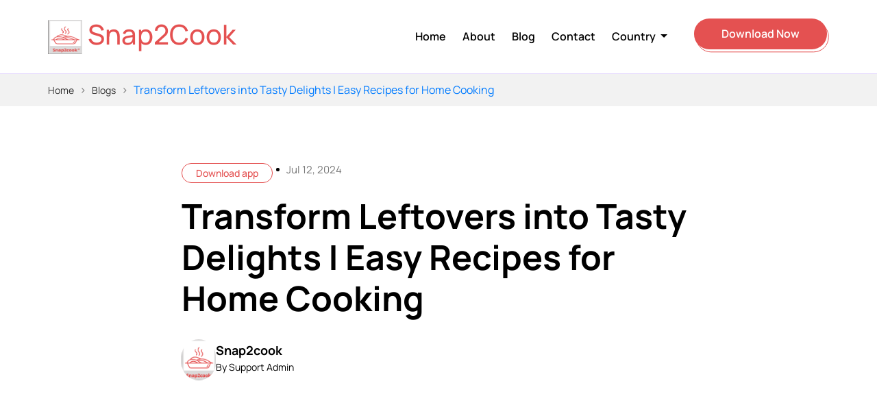

--- FILE ---
content_type: text/html; charset=UTF-8
request_url: https://snap2cook.com/uk/blog-details/transform-leftovers-into-tasty-delights-easy-recipes-for-home-cooking
body_size: 11848
content:
<!DOCTYPE html>
<html lang="en">

<head>
<meta charset="UTF-8">
<html lang="us">
    <meta http-equiv="X-UA-Compatible" content="IE=edge">
    <meta name="viewport" content="width=device-width, initial-scale=1.0">
    <meta name="robots" content="index, follow, max-image-preview:large, max-snippet:-1, max-video-preview:-1">
    <!--<title>Snap2Cook</title>-->
        
 <meta name="keywords" content="">
    <meta name="description" content="">
<title>Default Title</title>

<!-- Facebook Meta Tags -->
<!--<meta property="og:url" content="https://snap2cook.com/uk/blog-details/transform-leftovers-into-tasty-delights-easy-recipes-for-home-cooking">-->
<!--<meta property="og:type" content="article">-->
<!--<meta property="og:title" content="Transform Leftovers into Tasty Delights |  Easy Recipes for Home Cooking">-->
<!--<meta property="og:description" content="&lt;h1&gt;&lt;strong&gt;No Waste, Just Taste: Transform Leftovers into Tasty Delights!&lt;/strong&gt;&lt;/h1&gt;

&lt;p&gt;Do you often find yourself staring at the leftovers in your fridge, wondering what to do with them? Well, worry no more! In this blog post, we&amp;#39;ll share simple dishes to make at home and provide easy dinner ideas for the family, all while embracing the idea of &amp;quot;No Waste, Just Taste.&amp;quot;&lt;/p&gt;

&lt;h2&gt;&lt;strong&gt;1. Spicy Leftover Stir-Fry:&lt;/strong&gt;&lt;/h2&gt;

&lt;p&gt;Take those leftover veggies and proteins, chop them up, and toss them in a pan with a splash of soy sauce and a pinch of your favorite spices. This is one of those simple dishes to make at home, perfect for busy evenings when you need easy dinner ideas for the family.&lt;/p&gt;

&lt;h2&gt;&lt;strong&gt;2. Pasta Revival:&lt;/strong&gt;&lt;/h2&gt;

&lt;p&gt;Got some pasta from last night&amp;#39;s dinner? Give it a new life by adding a dollop of pesto, a sprinkle of Parmesan cheese, and any leftover veggies or proteins you have. This quick pasta transformation is a go-to when cooking meals at home becomes a time crunch.&lt;/p&gt;

&lt;h2&gt;&lt;strong&gt;3. Rice Bowl Extravaganza:&lt;/strong&gt;&lt;/h2&gt;

&lt;p&gt;Turn that lonely batch of rice into a flavorful rice bowl. Mix in some leftover cooked meat, fresh veggies, and a drizzle of your preferred sauce. It&amp;#39;s not just a delicious meal; it&amp;#39;s also a fantastic example of cooking meals at home with minimal effort.&lt;/p&gt;

&lt;h2&gt;&lt;strong&gt;4. Wrap It Up:&lt;/strong&gt;&lt;/h2&gt;

&lt;p&gt;Grab some tortillas or flatbreads and wrap up your leftovers! Add a spread of hummus, some chopped veggies, and your favorite protein. This straightforward wrap is among the best easy dinner ideas for the family, saving you time and providing a satisfying meal.&lt;/p&gt;

&lt;h2&gt;&lt;strong&gt;5. Leftover Smoothie Surprise:&lt;/strong&gt;&lt;/h2&gt;

&lt;p&gt;Don&amp;#39;t let those overripe fruits go to waste. Blend them with some yogurt or milk, add a handful of ice, and you&amp;#39;ve got a refreshing smoothie. This simple dish to make at home is not only a great breakfast option but also a healthy treat for any time of day &amp;ndash; a fantastic find if you&amp;#39;re searching for the &lt;a href=&quot;https://snap2cook.com/&quot;&gt;best healthy recipe app&lt;/a&gt;.&lt;/p&gt;

&lt;p&gt;As you explore these simple dishes to make at home, consider incorporating them into your routine. With the help of these easy dinner ideas for the family, you&amp;#39;ll not only be reducing food waste but also creating &lt;a href=&quot;https://snap2cook.com/&quot;&gt;delicious meals&lt;/a&gt; in the comfort of your own kitchen.&lt;/p&gt;

&lt;p&gt;For even more mouthwatering recipes and culinary inspiration, download the Snap2Cook mobile app today! Transform your leftovers and discover a world of flavors at your fingertips. Happy cooking!&lt;/p&gt;">-->
<!--<meta property="og:image" content="https://snap2cook.com/upload/blog/og_image-1722353718-91.jpg">-->
<!--<meta property="fb:app_id" content="1575428100474">-->
<!--<meta property="og:image:type" content="image/jpeg">-->

<!-- Twitter Meta Tags -->
<!--<meta name="twitter:card" content="summary_large_image">-->
<!--<meta property="twitter:domain" content="snap2cook.com">-->
<!--<meta property="twitter:url" content="https://snap2cook.com/uk/blog-details/transform-leftovers-into-tasty-delights-easy-recipes-for-home-cooking">-->
<!--<meta name="twitter:title" content="Transform Leftovers into Tasty Delights |  Easy Recipes for Home Cooking">-->
<!--<meta name="twitter:description" content="&lt;h1&gt;&lt;strong&gt;No Waste, Just Taste: Transform Leftovers into Tasty Delights!&lt;/strong&gt;&lt;/h1&gt;

&lt;p&gt;Do you often find yourself staring at the leftovers in your fridge, wondering what to do with them? Well, worry no more! In this blog post, we&amp;#39;ll share simple dishes to make at home and provide easy dinner ideas for the family, all while embracing the idea of &amp;quot;No Waste, Just Taste.&amp;quot;&lt;/p&gt;

&lt;h2&gt;&lt;strong&gt;1. Spicy Leftover Stir-Fry:&lt;/strong&gt;&lt;/h2&gt;

&lt;p&gt;Take those leftover veggies and proteins, chop them up, and toss them in a pan with a splash of soy sauce and a pinch of your favorite spices. This is one of those simple dishes to make at home, perfect for busy evenings when you need easy dinner ideas for the family.&lt;/p&gt;

&lt;h2&gt;&lt;strong&gt;2. Pasta Revival:&lt;/strong&gt;&lt;/h2&gt;

&lt;p&gt;Got some pasta from last night&amp;#39;s dinner? Give it a new life by adding a dollop of pesto, a sprinkle of Parmesan cheese, and any leftover veggies or proteins you have. This quick pasta transformation is a go-to when cooking meals at home becomes a time crunch.&lt;/p&gt;

&lt;h2&gt;&lt;strong&gt;3. Rice Bowl Extravaganza:&lt;/strong&gt;&lt;/h2&gt;

&lt;p&gt;Turn that lonely batch of rice into a flavorful rice bowl. Mix in some leftover cooked meat, fresh veggies, and a drizzle of your preferred sauce. It&amp;#39;s not just a delicious meal; it&amp;#39;s also a fantastic example of cooking meals at home with minimal effort.&lt;/p&gt;

&lt;h2&gt;&lt;strong&gt;4. Wrap It Up:&lt;/strong&gt;&lt;/h2&gt;

&lt;p&gt;Grab some tortillas or flatbreads and wrap up your leftovers! Add a spread of hummus, some chopped veggies, and your favorite protein. This straightforward wrap is among the best easy dinner ideas for the family, saving you time and providing a satisfying meal.&lt;/p&gt;

&lt;h2&gt;&lt;strong&gt;5. Leftover Smoothie Surprise:&lt;/strong&gt;&lt;/h2&gt;

&lt;p&gt;Don&amp;#39;t let those overripe fruits go to waste. Blend them with some yogurt or milk, add a handful of ice, and you&amp;#39;ve got a refreshing smoothie. This simple dish to make at home is not only a great breakfast option but also a healthy treat for any time of day &amp;ndash; a fantastic find if you&amp;#39;re searching for the &lt;a href=&quot;https://snap2cook.com/&quot;&gt;best healthy recipe app&lt;/a&gt;.&lt;/p&gt;

&lt;p&gt;As you explore these simple dishes to make at home, consider incorporating them into your routine. With the help of these easy dinner ideas for the family, you&amp;#39;ll not only be reducing food waste but also creating &lt;a href=&quot;https://snap2cook.com/&quot;&gt;delicious meals&lt;/a&gt; in the comfort of your own kitchen.&lt;/p&gt;

&lt;p&gt;For even more mouthwatering recipes and culinary inspiration, download the Snap2Cook mobile app today! Transform your leftovers and discover a world of flavors at your fingertips. Happy cooking!&lt;/p&gt;">-->
<!--<meta name="twitter:image" content="https://snap2cook.com/upload/blog/us_blog-1721561192-9.webp">-->


            <!-- Swiper CSS -->
<link rel="stylesheet" href="https://unpkg.com/swiper/swiper-bundle.min.css">

<!-- Swiper JS -->
<script src="https://unpkg.com/swiper/swiper-bundle.min.js"></script>
<style>
.blog_section {
    padding: 60px 0;
}

.swiper-container {
    position: relative;
    padding: 20px 0;
}

.swiper-slide {
    display: flex;
    align-items: center;
    justify-content: center;
}

.blog_post {
    border: 1px solid #e0e0e0;
    border-radius: 8px;
    overflow: hidden;
    background: #fff;
    box-shadow: 0 4px 8px rgba(0,0,0,0.1);
    transition: transform 0.3s;
    z-index: 1;
}

.blog_post:hover {
    transform: scale(1.05);
}

.blog_post .img {
    display: block;
}

.blog_post img {
    width: 100%;
    height: auto;
}

.blog_post .text {
    padding: 15px;
}

.blog_info {
    list-style: none;
    padding: 0;
    margin: 0 0 10px;
    font-size: 14px;
    color: #777;
}

.blog_info li {
    display: inline;
    margin-right: 10px;
}

.blog_post h3 {
    font-size: 18px;
    margin: 0;
}

.blog_post .tag_more {
    margin-top: 10px;
}

.blog_post .tag_more .tag {
    font-size: 14px;
    color: #333;
}

.swiper-pagination {
    position: absolute;
    bottom: 10px;
    left: 0;
    width: 100%;
    text-align: center;
    z-index: 10;
}

.swiper-button-next, .swiper-button-prev {
    color: #333;
    z-index: 20;
}

.swiper-button-next::after, .swiper-button-prev::after {
    font-size: 20px;
}

.swiper-button-next {
    right: 10px;
}

.swiper-button-prev {
    left: 10px;
}
/* styles.css or main stylesheet */
.blog-description a {
    color: #007bff; /* Blue color for links */
    text-decoration: underline; /* Underline links */
}

.blog-description a:hover {
    color: #0056b3; /* Darker blue for hover effect */
}

</style>
            
    <!-- icofont-css-link -->
    <link rel="stylesheet" href="https://snap2cook.com/frontend/css/icofont.min.css">
    <meta name="google-site-verification" content="zxAsy9AHZ1VDKjEhO1s2soPRyvbiv7eazxaeSS_ZngA" />
    
    <!-- Owl-Carosal-Style-link -->
    <link rel="stylesheet" href="https://snap2cook.com/frontend/css/owl.carousel.min.css">
    <!-- Bootstrap-Style-link -->
    <link rel="stylesheet" href="https://snap2cook.com/frontend/css/bootstrap.min.css">
    <!-- Aos-Style-link -->
    <link rel="stylesheet" href="https://snap2cook.com/frontend/css/aos.css">
    <!-- Coustome-Style-link -->
    <link rel="stylesheet" href="https://snap2cook.com/frontend/css/style.css">
    <!-- Responsive-Style-link -->
    <link rel="stylesheet" href="https://snap2cook.com/frontend/css/responsive.css">
    <!-- Favicon -->
  <link rel="shortcut icon" href="https://snap2cook.com/frontend/logo/s2c-logo.png" type="image/x-icon">
  <style>
    .breadcrumbs {
  background-color: #f2f2f2;
  padding: 10px 0;
}

.breadcrumbs ul {
  list-style: none;
  padding: 0;
  margin: 0;
  display: flex;
}

.breadcrumbs ul li {
  display: inline;
}

.breadcrumbs ul li:not(:last-child):after {
  content: "›";
  margin: 0 8px;
  color: #777777;
}

.breadcrumbs ul li a {
  text-decoration: none;
  color: #333333;
  font-size: 14px;
}

.breadcrumbs ul li a:hover {
  color: #007bff;
}

</style>

<!-- Meta Pixel Code -->
<script>
!function(f,b,e,v,n,t,s)
{if(f.fbq)return;n=f.fbq=function(){n.callMethod?
n.callMethod.apply(n,arguments):n.queue.push(arguments)};
if(!f._fbq)f._fbq=n;n.push=n;n.loaded=!0;n.version='2.0';
n.queue=[];t=b.createElement(e);t.async=!0;
t.src=v;s=b.getElementsByTagName(e)[0];
s.parentNode.insertBefore(t,s)}(window, document,'script',
'https://connect.facebook.net/en_US/fbevents.js');
fbq('init', '292159773577594');
fbq('track', 'PageView');
</script>
<noscript><img height="1" width="1" style="display:none"
src="https://www.facebook.com/tr?id=292159773577594&ev=PageView&noscript=1"
/></noscript>
<!-- End Meta Pixel Code -->
</head>

<body>
    <script>(function(w,d,s,l,i){w[l]=w[l]||[];w[l].push({'gtm.start':
new Date().getTime(),event:'gtm.js'});var f=d.getElementsByTagName(s)[0],
j=d.createElement(s),dl=l!='dataLayer'?'&l='+l:'';j.async=true;j.src=
'https://www.googletagmanager.com/gtm.js?id='+i+dl;f.parentNode.insertBefore(j,f);
})(window,document,'script','dataLayer','GTM-WSFNKDNX');</script>
<!-- Google Tag Manager (noscript) -->
<noscript><iframe src="https://www.googletagmanager.com/ns.html?id=GTM-WSFNKDNX"
height="0" width="0" style="display:none;visibility:hidden"></iframe></noscript>
<!-- End Google Tag Manager (noscript) -->

    <!-- Page Wraper -->
    <div class="page_wrapper">
        <!-- Preloader -->
        <div id="preloader">
            <div id="loader"></div>
        </div>

        <!-- Header Start -->
        <header>
            <!-- container start -->
            <div class="container">
                <!-- navigation bar -->
                <nav class="navbar navbar-expand-lg">
                <img src="https://snap2cook.com/frontend/logo/c.png" alt="Logo" style="height:50px;width:50px;"> 
                 <a class="navbar-brand" href="https://snap2cook.com/us">
                        <h1 style="color:#e45151">&nbsp;Snap2Cook</h1>
        </a>
                    <button class="navbar-toggler" type="button" data-toggle="collapse" data-target="#navbarSupportedContent" aria-controls="navbarSupportedContent" aria-expanded="false" aria-label="Toggle navigation">
          <span class="navbar-toggler-icon">
            <!-- <i class="icofont-navigation-menu ico_menu"></i> -->
            <span class="toggle-wrap">
              <span class="toggle-bar"></span>
            </span>
          </span>
        </button>

                    <div class="collapse navbar-collapse" id="navbarSupportedContent">
                        <ul class="navbar-nav ml-auto">
                            <li class="nav-item active">
                            <a class="nav-link" href="https://snap2cook.com/us">Home</a>
                            </li>
                           
                           <li class="nav-item">
                           <a class="nav-link" href="https://snap2cook.com/us/about">About</a>
                            </li>
                            <li class="nav-item active">
                            <a class="nav-link" href="https://snap2cook.com/us/all-blogs">Blog</a>
                            </li>
                            <li class="nav-item">
                                <a class="nav-link" href="https://snap2cook.com/us/contact-us">Contact</a>
                            </li>
                            <li class="nav-item dropdown">
    <a class="nav-link dropdown-toggle" href="#" id="languageDropdown" role="button" data-toggle="dropdown" aria-haspopup="true" aria-expanded="false">
    Country
    </a>
  <div class="dropdown-menu" aria-labelledby="languageDropdown">
   <a class="dropdown-item" href="https://snap2cook.com/locale/au/https%253A%252F%252Fsnap2cook.com%252Fuk%252Fblog-details%252Ftransform-leftovers-into-tasty-delights-easy-recipes-for-home-cooking">
        <img src="https://snap2cook.com/frontend/flag/aus.jpeg" height="15"width="20" alt="Australia Flag"> Australia
    </a>
    <a class="dropdown-item" href="https://snap2cook.com/locale/fr/https%253A%252F%252Fsnap2cook.com%252Fuk%252Fblog-details%252Ftransform-leftovers-into-tasty-delights-easy-recipes-for-home-cooking">
        <img src="https://snap2cook.com/frontend/flag/fr.jpeg" height="15"width="20" alt="France Flag"> France
    </a>
    <a class="dropdown-item" href="https://snap2cook.com/locale/in/https%253A%252F%252Fsnap2cook.com%252Fuk%252Fblog-details%252Ftransform-leftovers-into-tasty-delights-easy-recipes-for-home-cooking">
        <img src="https://snap2cook.com/frontend/flag/ind.png" height="15" alt="India Flag"> India
    </a>
    <a class="dropdown-item" href="https://snap2cook.com/locale/uk/https%253A%252F%252Fsnap2cook.com%252Fuk%252Fblog-details%252Ftransform-leftovers-into-tasty-delights-easy-recipes-for-home-cooking">
        <img src="https://snap2cook.com/frontend/flag/ukflag.png" height="10"width="20" alt="US Flag"> United Kingdom
    </a>
    <a class="dropdown-item" href="https://snap2cook.com/locale/us/https%253A%252F%252Fsnap2cook.com%252Fuk%252Fblog-details%252Ftransform-leftovers-into-tasty-delights-easy-recipes-for-home-cooking">
        <img src="https://snap2cook.com/frontend/flag/us.png" height="15"width="20" alt="US Flag"> United States
    </a>

</div>


</li>

                            <li class="nav-item">
                                <div class="btn_block">
                                    <a class="nav-link dark_btn" href="https://play.google.com/store/apps/details?id=com.snap2cook.user&pli=1">Download Now</a>
                                    <div class="btn_bottom"></div>
                                </div>
                            </li>
                        </ul>
                    </div>
                </nav>
                <!-- navigation end -->
            </div>
            <!-- container end -->
        </header>


        <!-- Banner-Section-Start -->
        <style>
    .tag {
    background-color: transparent;
    color: #e45151;
    margin-right: 5px;
    padding: 5px;
    display: inline-block;
   border: 1px solid #e45151; /* Optional: Add border for better visibility */
    border-radius: 25px; /* Adjust border radius as needed */
    }

</style>
 <section class="breadcrumbs">
    <div class="container">
      <ul>
        <li><a href="#">Home</a></li>
        <li><a href="">Blogs</a></li>
        <li class="text-primary">Transform Leftovers into Tasty Delights |  Easy Recipes for Home Cooking</li>
      </ul>
    </div>
  </section>
 <!-- Blog Detail Section Start -->
 
<section class="blog_detail_section">
    <div class="container container-sm">
        <div class="blog_head">
            <div class="tags_info">
                <!-- Assuming "Download app" is a static tag -->
                <span class="tag">Download app</span>
               
                <ul class="blog_info">
                    <li>Jul 12, 2024</li>
                </ul>
            </div>
            <h1>Transform Leftovers into Tasty Delights |  Easy Recipes for Home Cooking</h1>
            <div class="avtar">
                <img src="https://snap2cook.com/frontend/logo/c.png" alt="image">
                <div class="text">
                    <h3>Snap2cook</h3>
                    <span>By Support Admin</span>
                </div>
            </div>

        </div>
        <div class="blog_body">
            <div class="img" data-aos="fade-in" data-aos-duration="1500">
                <img src="https://snap2cook.com/upload/blog/us_blog-1721561192-9.webp" alt="image">
            </div>
<div class="blog-description">
    <p><h1><strong>No Waste, Just Taste: Transform Leftovers into Tasty Delights!</strong></h1>

<p>Do you often find yourself staring at the leftovers in your fridge, wondering what to do with them? Well, worry no more! In this blog post, we&#39;ll share simple dishes to make at home and provide easy dinner ideas for the family, all while embracing the idea of &quot;No Waste, Just Taste.&quot;</p>

<h2><strong>1. Spicy Leftover Stir-Fry:</strong></h2>

<p>Take those leftover veggies and proteins, chop them up, and toss them in a pan with a splash of soy sauce and a pinch of your favorite spices. This is one of those simple dishes to make at home, perfect for busy evenings when you need easy dinner ideas for the family.</p>

<h2><strong>2. Pasta Revival:</strong></h2>

<p>Got some pasta from last night&#39;s dinner? Give it a new life by adding a dollop of pesto, a sprinkle of Parmesan cheese, and any leftover veggies or proteins you have. This quick pasta transformation is a go-to when cooking meals at home becomes a time crunch.</p>

<h2><strong>3. Rice Bowl Extravaganza:</strong></h2>

<p>Turn that lonely batch of rice into a flavorful rice bowl. Mix in some leftover cooked meat, fresh veggies, and a drizzle of your preferred sauce. It&#39;s not just a delicious meal; it&#39;s also a fantastic example of cooking meals at home with minimal effort.</p>

<h2><strong>4. Wrap It Up:</strong></h2>

<p>Grab some tortillas or flatbreads and wrap up your leftovers! Add a spread of hummus, some chopped veggies, and your favorite protein. This straightforward wrap is among the best easy dinner ideas for the family, saving you time and providing a satisfying meal.</p>

<h2><strong>5. Leftover Smoothie Surprise:</strong></h2>

<p>Don&#39;t let those overripe fruits go to waste. Blend them with some yogurt or milk, add a handful of ice, and you&#39;ve got a refreshing smoothie. This simple dish to make at home is not only a great breakfast option but also a healthy treat for any time of day &ndash; a fantastic find if you&#39;re searching for the <a href="https://snap2cook.com/">best healthy recipe app</a>.</p>

<p>As you explore these simple dishes to make at home, consider incorporating them into your routine. With the help of these easy dinner ideas for the family, you&#39;ll not only be reducing food waste but also creating <a href="https://snap2cook.com/">delicious meals</a> in the comfort of your own kitchen.</p>

<p>For even more mouthwatering recipes and culinary inspiration, download the Snap2Cook mobile app today! Transform your leftovers and discover a world of flavors at your fingertips. Happy cooking!</p></p>
</div>
        </div>
                    <div class="tags_info tags mt-3">
                            </div>
<div class="blog_body">
    <ul class="social_media">
        <li>
            <a href="https://www.facebook.com/sharer/sharer.php?u=https%3A%2F%2Fsnap2cook.com%2Fuk%2Fblog-details%2Ftransform-leftovers-into-tasty-delights-easy-recipes-for-home-cooking" target="_blank">
                <i class="icofont-facebook"></i>
            </a>
        </li>
        <li>
            <a href="https://twitter.com/intent/tweet?url=https%3A%2F%2Fsnap2cook.com%2Fuk%2Fblog-details%2Ftransform-leftovers-into-tasty-delights-easy-recipes-for-home-cooking" target="_blank">
                <i class="icofont-twitter"></i>
            </a>
        </li>
        <li>
            <a href="https://www.instagram.com/?url=https%3A%2F%2Fsnap2cook.com%2Fuk%2Fblog-details%2Ftransform-leftovers-into-tasty-delights-easy-recipes-for-home-cooking" target="_blank">
                <i class="icofont-instagram"></i>
            </a>
        </li>
        <li>
            <a href="https://www.linkedin.com/sharing/share-offsite/?url=https%3A%2F%2Fsnap2cook.com%2Fuk%2Fblog-details%2Ftransform-leftovers-into-tasty-delights-easy-recipes-for-home-cooking" target="_blank">
                <i class="icofont-linkedin"></i>
            </a>
        </li>
    </ul>
</div>
    </div>
</section>
        <!-- Blog Detail Section End -->
<section class="blog_section row_am">
    <div class="container">
        <div class="section_title text-center" data-aos="fade-up" data-aos-duration="1500">
            <span class="title_badge">Blog.</span>
            <h2><span>Related</span> Blogs</h2>
        </div>
        <div class="swiper-container blog_listing">
            <div class="swiper-wrapper">
                                    <div class="swiper-slide">
                        <div class="blog_post" data-aos="fade-up" data-aos-duration="1500">
                            <a href="https://snap2cook.com/us/blog-details/indian-vegetarian-recipes" class="img">
                                <img src="https://snap2cook.com/upload/blog/ind_blog-1724313281-11.jpg" alt="10 Indian Vegetarian Dishes for Beginners | Snap2Cook Recipes" class="img-fluid">
                            </a>
                            <div class="text">
                                <ul class="blog_info">
                                    <li>Aug 22, 2024</li>
                                    <li>Snap2cook</li>
                                </ul>
                                <h3>
                                    <a href="https://snap2cook.com/us/blog-details/indian-vegetarian-recipes">
                                        10 Indian Vegetarian Dishes for Beginners | Snap2Cook Recipes                                       

                                    </a>
                                </h3>
                                <div class="tag_more">
                                    <span class="tag">Download app</span>
                                    <a href="https://snap2cook.com/us/blog-details/indian-vegetarian-recipes">Read more <i class="icofont-arrow-right"></i></a>
                                </div>
                            </div>
                        </div>
                    </div>
                                    <div class="swiper-slide">
                        <div class="blog_post" data-aos="fade-up" data-aos-duration="1500">
                            <a href="https://snap2cook.com/us/blog-details/chicken-breast-dinner-recipes" class="img">
                                <img src="https://snap2cook.com/upload/blog/fr_blog-1724312580-89.jpg" alt="Healthy and Easy Chicken Breast Dinner Recipe Ideas | Snap2Cook" class="img-fluid">
                            </a>
                            <div class="text">
                                <ul class="blog_info">
                                    <li>Aug 22, 2024</li>
                                    <li>Snap2cook</li>
                                </ul>
                                <h3>
                                    <a href="https://snap2cook.com/us/blog-details/chicken-breast-dinner-recipes">
                                        Healthy and Easy Chicken Breast Dinner Recipe Ideas | Snap2Cook                                       

                                    </a>
                                </h3>
                                <div class="tag_more">
                                    <span class="tag">Download app</span>
                                    <a href="https://snap2cook.com/us/blog-details/chicken-breast-dinner-recipes">Read more <i class="icofont-arrow-right"></i></a>
                                </div>
                            </div>
                        </div>
                    </div>
                                    <div class="swiper-slide">
                        <div class="blog_post" data-aos="fade-up" data-aos-duration="1500">
                            <a href="https://snap2cook.com/us/blog-details/quick-and-easy-midweek-meals-with-leftover-roast-chicken" class="img">
                                <img src="https://snap2cook.com/upload/blog/uk_blog-1724311884-24.jpg" alt="Quick and Easy Midweek Meals with Leftover Roast Chicken" class="img-fluid">
                            </a>
                            <div class="text">
                                <ul class="blog_info">
                                    <li>Aug 22, 2024</li>
                                    <li>Snap2cook</li>
                                </ul>
                                <h3>
                                    <a href="https://snap2cook.com/us/blog-details/quick-and-easy-midweek-meals-with-leftover-roast-chicken">
                                        Quick and Easy Midweek Meals with Leftover Roast Chicken                                       

                                    </a>
                                </h3>
                                <div class="tag_more">
                                    <span class="tag">Download app</span>
                                    <a href="https://snap2cook.com/us/blog-details/quick-and-easy-midweek-meals-with-leftover-roast-chicken">Read more <i class="icofont-arrow-right"></i></a>
                                </div>
                            </div>
                        </div>
                    </div>
                                    <div class="swiper-slide">
                        <div class="blog_post" data-aos="fade-up" data-aos-duration="1500">
                            <a href="https://snap2cook.com/us/blog-details/leftover-roast-beef-noodle-recipes-for-busy-weeknights" class="img">
                                <img src="https://snap2cook.com/upload/blog/us_blog-1724308457-40.jpg" alt="Quick and Easy Leftover Roast Beef Noodle Recipes for Busy Weeknights" class="img-fluid">
                            </a>
                            <div class="text">
                                <ul class="blog_info">
                                    <li>Aug 22, 2024</li>
                                    <li>Snap2cook</li>
                                </ul>
                                <h3>
                                    <a href="https://snap2cook.com/us/blog-details/leftover-roast-beef-noodle-recipes-for-busy-weeknights">
                                        Quick and Easy Leftover Roast Beef Noodle Recipes for Busy Weeknights                                       

                                    </a>
                                </h3>
                                <div class="tag_more">
                                    <span class="tag">Download app</span>
                                    <a href="https://snap2cook.com/us/blog-details/leftover-roast-beef-noodle-recipes-for-busy-weeknights">Read more <i class="icofont-arrow-right"></i></a>
                                </div>
                            </div>
                        </div>
                    </div>
                                    <div class="swiper-slide">
                        <div class="blog_post" data-aos="fade-up" data-aos-duration="1500">
                            <a href="https://snap2cook.com/us/blog-details/seasonal-recipe-ideas-august" class="img">
                                <img src="https://snap2cook.com/upload/blog/uk_blog-1721723818-59.webp" alt="Seasonal Recipe Ideas for August in the UK" class="img-fluid">
                            </a>
                            <div class="text">
                                <ul class="blog_info">
                                    <li>Jul 23, 2024</li>
                                    <li>Snap2cook</li>
                                </ul>
                                <h3>
                                    <a href="https://snap2cook.com/us/blog-details/seasonal-recipe-ideas-august">
                                        Seasonal Recipe Ideas for August in the UK                                       

                                    </a>
                                </h3>
                                <div class="tag_more">
                                    <span class="tag">Download app</span>
                                    <a href="https://snap2cook.com/us/blog-details/seasonal-recipe-ideas-august">Read more <i class="icofont-arrow-right"></i></a>
                                </div>
                            </div>
                        </div>
                    </div>
                                    <div class="swiper-slide">
                        <div class="blog_post" data-aos="fade-up" data-aos-duration="1500">
                            <a href="https://snap2cook.com/us/blog-details/healthy-comfort-food-recipes" class="img">
                                <img src="https://snap2cook.com/upload/blog/us_blog-1721723224-48.webp" alt="Comfort Food with a Healthy Twist" class="img-fluid">
                            </a>
                            <div class="text">
                                <ul class="blog_info">
                                    <li>Jul 23, 2024</li>
                                    <li>Snap2cook</li>
                                </ul>
                                <h3>
                                    <a href="https://snap2cook.com/us/blog-details/healthy-comfort-food-recipes">
                                        Comfort Food with a Healthy Twist                                       

                                    </a>
                                </h3>
                                <div class="tag_more">
                                    <span class="tag">Download app</span>
                                    <a href="https://snap2cook.com/us/blog-details/healthy-comfort-food-recipes">Read more <i class="icofont-arrow-right"></i></a>
                                </div>
                            </div>
                        </div>
                    </div>
                                    <div class="swiper-slide">
                        <div class="blog_post" data-aos="fade-up" data-aos-duration="1500">
                            <a href="https://snap2cook.com/us/blog-details/best-foods-france-august" class="img">
                                <img src="https://snap2cook.com/upload/blog/fr_blog-1721721321-15.webp" alt="The Best Foods to Enjoy in France During August" class="img-fluid">
                            </a>
                            <div class="text">
                                <ul class="blog_info">
                                    <li>Jul 23, 2024</li>
                                    <li>Snap2cook</li>
                                </ul>
                                <h3>
                                    <a href="https://snap2cook.com/us/blog-details/best-foods-france-august">
                                        The Best Foods to Enjoy in France During August                                       

                                    </a>
                                </h3>
                                <div class="tag_more">
                                    <span class="tag">Download app</span>
                                    <a href="https://snap2cook.com/us/blog-details/best-foods-france-august">Read more <i class="icofont-arrow-right"></i></a>
                                </div>
                            </div>
                        </div>
                    </div>
                                    <div class="swiper-slide">
                        <div class="blog_post" data-aos="fade-up" data-aos-duration="1500">
                            <a href="https://snap2cook.com/us/blog-details/nutritious-tiffin-recipes" class="img">
                                <img src="https://snap2cook.com/upload/blog/ind_blog-1721718843-40.jpg" alt="Healthy Tiffin Ideas for School and Office" class="img-fluid">
                            </a>
                            <div class="text">
                                <ul class="blog_info">
                                    <li>Jul 23, 2024</li>
                                    <li>Snap2cook</li>
                                </ul>
                                <h3>
                                    <a href="https://snap2cook.com/us/blog-details/nutritious-tiffin-recipes">
                                        Healthy Tiffin Ideas for School and Office                                       

                                    </a>
                                </h3>
                                <div class="tag_more">
                                    <span class="tag">Download app</span>
                                    <a href="https://snap2cook.com/us/blog-details/nutritious-tiffin-recipes">Read more <i class="icofont-arrow-right"></i></a>
                                </div>
                            </div>
                        </div>
                    </div>
                                    <div class="swiper-slide">
                        <div class="blog_post" data-aos="fade-up" data-aos-duration="1500">
                            <a href="https://snap2cook.com/us/blog-details/energy-boosting-smoothie" class="img">
                                <img src="https://snap2cook.com/upload/blog/us_blog-1721743355-27.webp" alt="Energy Boosting Smoothie: Oats, Banana, Almond Butter, and Almond Milk" class="img-fluid">
                            </a>
                            <div class="text">
                                <ul class="blog_info">
                                    <li>Jul 20, 2024</li>
                                    <li>Snap2cook</li>
                                </ul>
                                <h3>
                                    <a href="https://snap2cook.com/us/blog-details/energy-boosting-smoothie">
                                        Energy Boosting Smoothie: Oats, Banana, Almond Butter, and Almond Milk                                       

                                    </a>
                                </h3>
                                <div class="tag_more">
                                    <span class="tag">Download app</span>
                                    <a href="https://snap2cook.com/us/blog-details/energy-boosting-smoothie">Read more <i class="icofont-arrow-right"></i></a>
                                </div>
                            </div>
                        </div>
                    </div>
                            </div>
            <!-- Add Pagination -->
            <div class="swiper-pagination"></div>
            <!-- Add Navigation -->
            <div class="swiper-button-next"></div>
            <div class="swiper-button-prev"></div>
        </div>
    </div>
    <div class="text-center mt-5">
        <div class="btn_block">
            <a href="https://snap2cook.com/us/all-blogs" class="btn puprple_btn ml-0">View More</a>
        </div>
    </div>
</section>
    <section class="row_am download_app">
  <!-- Task Block start -->
  <div class="task_block" data-aos="fade-up" data-aos-duration="1500">
    <div class="dotes_blue"><img src="https://snap2cook.com/frontend/images/red_dotes3.png" alt="image"></div>
    <!-- row start -->
    <div class="row">
      <div class="col-md-6">
        <!-- task text -->
        <div class="task_text">
          <div class="section_title white_text" data-aos="fade-up" data-aos-duration="1500" data-aos-delay="100">
            <span class="title_badge">Download Now</span>
            <h2>Download the Snap2Cook App Today!</h2>
            <p>
              Ready to simplify your cooking experience? The Snap2Cook app is now available for both Android and iOS!
            </p>
          </div>
          <!-- app buttons -->
          <ul class="app_btn" data-aos="fade-up" data-aos-duration="1500">
            <li>
              <a href="https://play.google.com/store/apps/details?id=com.snap2cook.user&pli=1">
                <img class="blue_img" src="https://snap2cook.com/frontend/images/black_google_play.png" alt="image">
              </a>
            </li>
            <li>
              <a href="https://apps.apple.com/us/app/snap2cook-recipe-finder/id6476625592?platform=iphone">
                <img class="blue_img" src="https://snap2cook.com/frontend/images/black_appstore.png" alt="image">
              </a>
            </li>
          </ul>
        </div>
      </div>
      <div class="col-md-6">
        <!-- task images -->
        <div class="task_img" data-aos="fade-in" data-aos-duration="150">
          <div class="frame_img">
            <img src="https://snap2cook.com/frontend/images/appscreen2.png" alt="image" height="500px">
          </div>
        </div>
      </div>
    </div>
    <!-- row end -->
  </div>
  <!-- Task Block end -->
</section>

<script src="https://unpkg.com/swiper/swiper-bundle.min.js"></script>
<script>
document.addEventListener('DOMContentLoaded', function () {
    var swiper = new Swiper('.swiper-container', {
        slidesPerView: 2,
        spaceBetween: 20,
        pagination: {
            el: '.swiper-pagination',
            clickable: true,
        },
        navigation: {
            nextEl: '.swiper-button-next',
            prevEl: '.swiper-button-prev',
        },
        breakpoints: {
            640: {
                slidesPerView: 1,
                spaceBetween: 10,
            },
            768: {
                slidesPerView: 2,
                spaceBetween: 20,
            },
            1024: {
                slidesPerView: 3,
                spaceBetween: 30,
            },
        },
    });
});
</script>




    <!-- App-Download-Section-end -->
<script>
    document.addEventListener('DOMContentLoaded', function () {
        const searchInput = document.getElementById('searchInput');
        const listItems = document.querySelectorAll('.list-group-item');
        const noRecipeFound = document.querySelector('.no-recipe-found');

        searchInput.addEventListener('input', function (event) {
            const searchTerm = event.target.value.trim().toLowerCase();
            let found = false;

            listItems.forEach(function (item) {
                const titleElement = item.querySelector('h5');
                if (titleElement) {
                    const title = titleElement.innerText.toLowerCase();

                    if (title.includes(searchTerm)) {
                        item.style.display = 'block';
                        found = true;
                    } else {
                        item.style.display = 'none';
                    }
                }
            });

            // Show "No recipe found" message if no results found
            if (found) {
                noRecipeFound.style.display = 'none';
            } else {
                noRecipeFound.style.display = 'block';
            }
        });
    });
</script>

        <footer class="white_text" data-aos="fade-in" data-aos-duration="1500">
    <div class="footer_overlay"> <img src="https://snap2cook.com/frontend/images/overlay-bg1.svg" alt="img"> </div>
    <div class="container">
        <div class="row">
            <div class="col-md-6">
                <div class="logo_side">
                    <div class="logo row">
                        <div class="col-1">
                            <img src="https://snap2cook.com/frontend/logo/c.png" alt="Logo" style="height:50px;width:50px;"> 
                        </div>
                        <div class="col-10">
                            <a href="#">
                                <h1 style="color:#e45151">&nbsp;Snap2cook</h1>
                            </a>
                        </div>
                    </div>
                    <div class="news_letter">
                        <h3>Subscribe to Newsletter</h3>
                        <p>Be the first to receive all the latest posts in your inbox.</p>
                        <form>
                            <div class="form-group">
                                <input type="email" class="form-control" placeholder="Enter your email">
                                <button class="btn"><i class="icofont-paper-plane"></i></button>
                            </div>
                            <p class="note">By clicking &#039;Send Link&#039; you agree to receive messages.</p>
                        </form>
                    </div>
                    <ul class="contact_info">
                        <li><a href="mailto:">info@snap2cook.com</a></li>
                        <li><a href="tel:">+61 435 976 652</a></li>
                    </ul>
                </div>
            </div>
            <div class="col-md-6">
                <div class="download_side">
                    <h3>Download Now</h3>
                    <ul class="app_btn">
                        <li>
                            <a href="https://play.google.com/store/apps/details?id=com.snap2cook.user&pli=1">
                                <img class="blue_img" src="https://snap2cook.com/frontend/images/googleplay.png" alt="image">
                            </a>
                        </li>
                        <li>
                            <a href="https://apps.apple.com/us/app/snap2cook-recipe-finder/id6476625592?platform=iphone">
                                <img class="blue_img" src="https://snap2cook.com/frontend/images/appstorebtn.png" alt="image">
                            </a>
                        </li>
                    </ul>
                </div>
            </div>
        </div>
    </div>
    <div class="footer_bottom">
        <div class="container">
            <div class="ft_inner">
                <div class="copy_text">
                    <p>© Copyright 2023. All rights reserved.</p>
                </div>
                <ul class="links">
                    <li class="text-light"><a href="">Home</a></li>
                    <li><a href="https://snap2cook.com/us/about">About</a></li>
                    <li><a href="https://snap2cook.com/us/contact-us">Contact Us</a></li>
                    <li><a href="https://snap2cook.com/us/privacy-policy">Privacy Policy</a></li>
                    <li><a href="https://snap2cook.com/us/tos">Terms and Conditions</a></li>
                </ul>
                <div class="design_by">
                    <p>Designed by <a href="https://kookyinfomedia.com/" target="blank">Kookyinfomedia.com</a></p>
                </div>
            </div>
        </div>
    </div>
</footer>

        <!-- Footer-Section end -->

        <!-- go top button -->
        <div class="go_top" id="Gotop">
            <span><i class="icofont-arrow-up"></i></span>
        </div>

        <!-- Video Model Start -->
        <div class="modal fade youtube-video" id="myModal" tabindex="-1" role="dialog">
            <div class="modal-dialog" role="document">
                <div class="modal-content">
                    <button id="close-video" type="button" class="button btn btn-default text-right" data-dismiss="modal">
            <i class="icofont-close-line-circled"></i>
          </button>
                    <div class="modal-body">
                        <div id="video-container" class="video-container">
                            <iframe id="youtubevideo" width="640" height="360" allowfullscreen></iframe>
                        </div>
                    </div>
                    <div class="modal-footer">
                    </div>
                </div>
            </div>
        </div>
        <!-- Video Model End -->
    </div>
    <!-- Page-wrapper-End -->

    <!-- Jquery-js-Link -->
   <script src="https://snap2cook.com/frontend/js/jquery.js"></script>
    <!-- owl-js-Link -->
    <script src="https://snap2cook.com/frontend/js/owl.carousel.min.js"></script>
    <!-- bootstrap-js-Link -->
    <script src="https://snap2cook.com/frontend/js/bootstrap.min.js"></script>
    <!-- aos-js-Link -->
    <script src="https://snap2cook.com/frontend/js/aos.js"></script>
    <!-- Typed Js Cdn -->
    <script src='https://snap2cook.com/frontend/js/typed.min.js'></script>
    <!-- main-js-Link -->
    <script src="https://snap2cook.com/frontend/js/main.js"></script>

    <script>
        $("#typed").typed({
            strings: ["Recipe’s from World renowned Chefs", "Cook Smarter", "Recipe from Leftovers."],
            typeSpeed: 100,
            startDelay: 0,
            backSpeed: 60,
            backDelay: 2000,
            loop: true,
            cursorChar: "|",
            contentType: 'html'
        });

        // Fixed Discount Dish JS
        $(document).ready(function() {
            let cardBlock = document.querySelectorAll('.task_block');
            let topStyle = 120;

            cardBlock.forEach((card) => {
                card.style.top = `${topStyle}px`;
                topStyle += 30;
            })

        });

        // Scroll Down Window 
        $(document).ready(function() {
            // Attach a click event handler to the button
            $('#scrollButton').click(function() {
                // Scroll down smoothly 200 pixels from the current position
                $('html, body').animate({
                    scrollTop: $(window).scrollTop() + 600
                }, 800); // Adjust the speed (800ms) as needed
            });
        });
    </script>
<script>(function(w,d,s,l,i){w[l]=w[l]||[];w[l].push({'gtm.start':
new Date().getTime(),event:'gtm.js'});var f=d.getElementsByTagName(s)[0],
j=d.createElement(s),dl=l!='dataLayer'?'&l='+l:'';j.async=true;j.src=
'https://www.googletagmanager.com/gtm.js?id='+i+dl;f.parentNode.insertBefore(j,f);
})(window,document,'script','dataLayer','GTM-WSFNKDNX');</script>
</body>

</html>

--- FILE ---
content_type: text/css
request_url: https://snap2cook.com/frontend/css/icofont.min.css
body_size: 15336
content:
/*! 
* @package IcoFont 
* @version 1.0.1 
* @author IcoFont https://icofont.com 
* @copyright Copyright (c) 2015 - 2018 IcoFont 
* @license - https://icofont.com/license/
*/

@font-face {
    font-family: IcoFont;
    font-weight: 400;
    font-style: Regular;
    src: url(../fonts/icofont.woff2) format("woff2"), url(../fonts/icofont.woff) format("woff")
}

[class*=" icofont-"],
[class^=icofont-] {
    font-family: IcoFont !important;
    speak: none;
    font-style: normal;
    font-weight: 400;
    font-variant: normal;
    text-transform: none;
    white-space: nowrap;
    word-wrap: normal;
    direction: ltr;
    line-height: 1;
    -webkit-font-feature-settings: "liga";
    -webkit-font-smoothing: antialiased
}

.icofont-angry-monster:before {
    content: "\e800"
}

.icofont-bathtub:before {
    content: "\e801"
}

.icofont-bird-wings:before {
    content: "\e802"
}

.icofont-bow:before {
    content: "\e803"
}

.icofont-castle:before {
    content: "\e804"
}

.icofont-circuit:before {
    content: "\e805"
}

.icofont-crown-king:before {
    content: "\e806"
}

.icofont-crown-queen:before {
    content: "\e807"
}

.icofont-dart:before {
    content: "\e808"
}

.icofont-disability-race:before {
    content: "\e809"
}

.icofont-diving-goggle:before {
    content: "\e80a"
}

.icofont-eye-open:before {
    content: "\e80b"
}

.icofont-flora-flower:before {
    content: "\e80c"
}

.icofont-flora:before {
    content: "\e80d"
}

.icofont-gift-box:before {
    content: "\e80e"
}

.icofont-halloween-pumpkin:before {
    content: "\e80f"
}

.icofont-hand-power:before {
    content: "\e810"
}

.icofont-hand-thunder:before {
    content: "\e811"
}

.icofont-king-monster:before {
    content: "\e812"
}

.icofont-love:before {
    content: "\e813"
}

.icofont-magician-hat:before {
    content: "\e814"
}

.icofont-native-american:before {
    content: "\e815"
}

.icofont-owl-look:before {
    content: "\e816"
}

.icofont-phoenix:before {
    content: "\e817"
}

.icofont-robot-face:before {
    content: "\e818"
}

.icofont-sand-clock:before {
    content: "\e819"
}

.icofont-shield-alt:before {
    content: "\e81a"
}

.icofont-ship-wheel:before {
    content: "\e81b"
}

.icofont-skull-danger:before {
    content: "\e81c"
}

.icofont-skull-face:before {
    content: "\e81d"
}

.icofont-snowmobile:before {
    content: "\e81e"
}

.icofont-space-shuttle:before {
    content: "\e81f"
}

.icofont-star-shape:before {
    content: "\e820"
}

.icofont-swirl:before {
    content: "\e821"
}

.icofont-tattoo-wing:before {
    content: "\e822"
}

.icofont-throne:before {
    content: "\e823"
}

.icofont-tree-alt:before {
    content: "\e824"
}

.icofont-triangle:before {
    content: "\e825"
}

.icofont-unity-hand:before {
    content: "\e826"
}

.icofont-weed:before {
    content: "\e827"
}

.icofont-woman-bird:before {
    content: "\e828"
}

.icofont-bat:before {
    content: "\e829"
}

.icofont-bear-face:before {
    content: "\e82a"
}

.icofont-bear-tracks:before {
    content: "\e82b"
}

.icofont-bear:before {
    content: "\e82c"
}

.icofont-bird-alt:before {
    content: "\e82d"
}

.icofont-bird-flying:before {
    content: "\e82e"
}

.icofont-bird:before {
    content: "\e82f"
}

.icofont-birds:before {
    content: "\e830"
}

.icofont-bone:before {
    content: "\e831"
}

.icofont-bull:before {
    content: "\e832"
}

.icofont-butterfly-alt:before {
    content: "\e833"
}

.icofont-butterfly:before {
    content: "\e834"
}

.icofont-camel-alt:before {
    content: "\e835"
}

.icofont-camel-head:before {
    content: "\e836"
}

.icofont-camel:before {
    content: "\e837"
}

.icofont-cat-alt-1:before {
    content: "\e838"
}

.icofont-cat-alt-2:before {
    content: "\e839"
}

.icofont-cat-alt-3:before {
    content: "\e83a"
}

.icofont-cat-dog:before {
    content: "\e83b"
}

.icofont-cat-face:before {
    content: "\e83c"
}

.icofont-cat:before {
    content: "\e83d"
}

.icofont-cow-head:before {
    content: "\e83e"
}

.icofont-cow:before {
    content: "\e83f"
}

.icofont-crab:before {
    content: "\e840"
}

.icofont-crocodile:before {
    content: "\e841"
}

.icofont-deer-head:before {
    content: "\e842"
}

.icofont-dog-alt:before {
    content: "\e843"
}

.icofont-dog-barking:before {
    content: "\e844"
}

.icofont-dog:before {
    content: "\e845"
}

.icofont-dolphin:before {
    content: "\e846"
}

.icofont-duck-tracks:before {
    content: "\e847"
}

.icofont-eagle-head:before {
    content: "\e848"
}

.icofont-eaten-fish:before {
    content: "\e849"
}

.icofont-elephant-alt:before {
    content: "\e84a"
}

.icofont-elephant-head-alt:before {
    content: "\e84b"
}

.icofont-elephant-head:before {
    content: "\e84c"
}

.icofont-elephant:before {
    content: "\e84d"
}

.icofont-elk:before {
    content: "\e84e"
}

.icofont-fish-1:before {
    content: "\e84f"
}

.icofont-fish-2:before {
    content: "\e850"
}

.icofont-fish-3:before {
    content: "\e851"
}

.icofont-fish-4:before {
    content: "\e852"
}

.icofont-fish-5:before {
    content: "\e853"
}

.icofont-fish:before {
    content: "\e854"
}

.icofont-fox-alt:before {
    content: "\e855"
}

.icofont-fox:before {
    content: "\e856"
}

.icofont-frog-tracks:before {
    content: "\e857"
}

.icofont-frog:before {
    content: "\e858"
}

.icofont-froggy:before {
    content: "\e859"
}

.icofont-giraffe-head-1:before {
    content: "\e85a"
}

.icofont-giraffe-head-2:before {
    content: "\e85b"
}

.icofont-giraffe-head:before {
    content: "\e85c"
}

.icofont-giraffe:before {
    content: "\e85d"
}

.icofont-goat-head:before {
    content: "\e85e"
}

.icofont-gorilla:before {
    content: "\e85f"
}

.icofont-hen-tracks:before {
    content: "\e860"
}

.icofont-horse-head-1:before {
    content: "\e861"
}

.icofont-horse-head-2:before {
    content: "\e862"
}

.icofont-horse-head:before {
    content: "\e863"
}

.icofont-horse-tracks:before {
    content: "\e864"
}

.icofont-jellyfish:before {
    content: "\e865"
}

.icofont-kangaroo:before {
    content: "\e866"
}

.icofont-lemur:before {
    content: "\e867"
}

.icofont-lion-head-1:before {
    content: "\e868"
}

.icofont-lion-head-2:before {
    content: "\e869"
}

.icofont-lion-head:before {
    content: "\e86a"
}

.icofont-lion:before {
    content: "\e86b"
}

.icofont-monkey-2:before {
    content: "\e86c"
}

.icofont-monkey-3:before {
    content: "\e86d"
}

.icofont-monkey-face:before {
    content: "\e86e"
}

.icofont-monkey:before {
    content: "\e86f"
}

.icofont-octopus-alt:before {
    content: "\e870"
}

.icofont-octopus:before {
    content: "\e871"
}

.icofont-owl:before {
    content: "\e872"
}

.icofont-panda-face:before {
    content: "\e873"
}

.icofont-panda:before {
    content: "\e874"
}

.icofont-panther:before {
    content: "\e875"
}

.icofont-parrot-lip:before {
    content: "\e876"
}

.icofont-parrot:before {
    content: "\e877"
}

.icofont-paw:before {
    content: "\e878"
}

.icofont-pelican:before {
    content: "\e879"
}

.icofont-penguin:before {
    content: "\e87a"
}

.icofont-pig-face:before {
    content: "\e87b"
}

.icofont-pig:before {
    content: "\e87c"
}

.icofont-pigeon-1:before {
    content: "\e87d"
}

.icofont-pigeon-2:before {
    content: "\e87e"
}

.icofont-pigeon:before {
    content: "\e87f"
}

.icofont-rabbit:before {
    content: "\e880"
}

.icofont-rat:before {
    content: "\e881"
}

.icofont-rhino-head:before {
    content: "\e882"
}

.icofont-rhino:before {
    content: "\e883"
}

.icofont-rooster:before {
    content: "\e884"
}

.icofont-seahorse:before {
    content: "\e885"
}

.icofont-seal:before {
    content: "\e886"
}

.icofont-shrimp-alt:before {
    content: "\e887"
}

.icofont-shrimp:before {
    content: "\e888"
}

.icofont-snail-1:before {
    content: "\e889"
}

.icofont-snail-2:before {
    content: "\e88a"
}

.icofont-snail-3:before {
    content: "\e88b"
}

.icofont-snail:before {
    content: "\e88c"
}

.icofont-snake:before {
    content: "\e88d"
}

.icofont-squid:before {
    content: "\e88e"
}

.icofont-squirrel:before {
    content: "\e88f"
}

.icofont-tiger-face:before {
    content: "\e890"
}

.icofont-tiger:before {
    content: "\e891"
}

.icofont-turtle:before {
    content: "\e892"
}

.icofont-whale:before {
    content: "\e893"
}

.icofont-woodpecker:before {
    content: "\e894"
}

.icofont-zebra:before {
    content: "\e895"
}

.icofont-brand-acer:before {
    content: "\e896"
}

.icofont-brand-adidas:before {
    content: "\e897"
}

.icofont-brand-adobe:before {
    content: "\e898"
}

.icofont-brand-air-new-zealand:before {
    content: "\e899"
}

.icofont-brand-airbnb:before {
    content: "\e89a"
}

.icofont-brand-aircell:before {
    content: "\e89b"
}

.icofont-brand-airtel:before {
    content: "\e89c"
}

.icofont-brand-alcatel:before {
    content: "\e89d"
}

.icofont-brand-alibaba:before {
    content: "\e89e"
}

.icofont-brand-aliexpress:before {
    content: "\e89f"
}

.icofont-brand-alipay:before {
    content: "\e8a0"
}

.icofont-brand-amazon:before {
    content: "\e8a1"
}

.icofont-brand-amd:before {
    content: "\e8a2"
}

.icofont-brand-american-airlines:before {
    content: "\e8a3"
}

.icofont-brand-android-robot:before {
    content: "\e8a4"
}

.icofont-brand-android:before {
    content: "\e8a5"
}

.icofont-brand-aol:before {
    content: "\e8a6"
}

.icofont-brand-apple:before {
    content: "\e8a7"
}

.icofont-brand-appstore:before {
    content: "\e8a8"
}

.icofont-brand-asus:before {
    content: "\e8a9"
}

.icofont-brand-ati:before {
    content: "\e8aa"
}

.icofont-brand-att:before {
    content: "\e8ab"
}

.icofont-brand-audi:before {
    content: "\e8ac"
}

.icofont-brand-axiata:before {
    content: "\e8ad"
}

.icofont-brand-bada:before {
    content: "\e8ae"
}

.icofont-brand-bbc:before {
    content: "\e8af"
}

.icofont-brand-bing:before {
    content: "\e8b0"
}

.icofont-brand-blackberry:before {
    content: "\e8b1"
}

.icofont-brand-bmw:before {
    content: "\e8b2"
}

.icofont-brand-box:before {
    content: "\e8b3"
}

.icofont-brand-burger-king:before {
    content: "\e8b4"
}

.icofont-brand-business-insider:before {
    content: "\e8b5"
}

.icofont-brand-buzzfeed:before {
    content: "\e8b6"
}

.icofont-brand-cannon:before {
    content: "\e8b7"
}

.icofont-brand-casio:before {
    content: "\e8b8"
}

.icofont-brand-china-mobile:before {
    content: "\e8b9"
}

.icofont-brand-china-telecom:before {
    content: "\e8ba"
}

.icofont-brand-china-unicom:before {
    content: "\e8bb"
}

.icofont-brand-cisco:before {
    content: "\e8bc"
}

.icofont-brand-citibank:before {
    content: "\e8bd"
}

.icofont-brand-cnet:before {
    content: "\e8be"
}

.icofont-brand-cnn:before {
    content: "\e8bf"
}

.icofont-brand-cocal-cola:before {
    content: "\e8c0"
}

.icofont-brand-compaq:before {
    content: "\e8c1"
}

.icofont-brand-debian:before {
    content: "\e8c2"
}

.icofont-brand-delicious:before {
    content: "\e8c3"
}

.icofont-brand-dell:before {
    content: "\e8c4"
}

.icofont-brand-designbump:before {
    content: "\e8c5"
}

.icofont-brand-designfloat:before {
    content: "\e8c6"
}

.icofont-brand-disney:before {
    content: "\e8c7"
}

.icofont-brand-dodge:before {
    content: "\e8c8"
}

.icofont-brand-dove:before {
    content: "\e8c9"
}

.icofont-brand-drupal:before {
    content: "\e8ca"
}

.icofont-brand-ebay:before {
    content: "\e8cb"
}

.icofont-brand-eleven:before {
    content: "\e8cc"
}

.icofont-brand-emirates:before {
    content: "\e8cd"
}

.icofont-brand-espn:before {
    content: "\e8ce"
}

.icofont-brand-etihad-airways:before {
    content: "\e8cf"
}

.icofont-brand-etisalat:before {
    content: "\e8d0"
}

.icofont-brand-etsy:before {
    content: "\e8d1"
}

.icofont-brand-fastrack:before {
    content: "\e8d2"
}

.icofont-brand-fedex:before {
    content: "\e8d3"
}

.icofont-brand-ferrari:before {
    content: "\e8d4"
}

.icofont-brand-fitbit:before {
    content: "\e8d5"
}

.icofont-brand-flikr:before {
    content: "\e8d6"
}

.icofont-brand-forbes:before {
    content: "\e8d7"
}

.icofont-brand-foursquare:before {
    content: "\e8d8"
}

.icofont-brand-foxconn:before {
    content: "\e8d9"
}

.icofont-brand-fujitsu:before {
    content: "\e8da"
}

.icofont-brand-general-electric:before {
    content: "\e8db"
}

.icofont-brand-gillette:before {
    content: "\e8dc"
}

.icofont-brand-gizmodo:before {
    content: "\e8dd"
}

.icofont-brand-gnome:before {
    content: "\e8de"
}

.icofont-brand-google:before {
    content: "\e8df"
}

.icofont-brand-gopro:before {
    content: "\e8e0"
}

.icofont-brand-gucci:before {
    content: "\e8e1"
}

.icofont-brand-hallmark:before {
    content: "\e8e2"
}

.icofont-brand-hi5:before {
    content: "\e8e3"
}

.icofont-brand-honda:before {
    content: "\e8e4"
}

.icofont-brand-hp:before {
    content: "\e8e5"
}

.icofont-brand-hsbc:before {
    content: "\e8e6"
}

.icofont-brand-htc:before {
    content: "\e8e7"
}

.icofont-brand-huawei:before {
    content: "\e8e8"
}

.icofont-brand-hulu:before {
    content: "\e8e9"
}

.icofont-brand-hyundai:before {
    content: "\e8ea"
}

.icofont-brand-ibm:before {
    content: "\e8eb"
}

.icofont-brand-icofont:before {
    content: "\e8ec"
}

.icofont-brand-icq:before {
    content: "\e8ed"
}

.icofont-brand-ikea:before {
    content: "\e8ee"
}

.icofont-brand-imdb:before {
    content: "\e8ef"
}

.icofont-brand-indiegogo:before {
    content: "\e8f0"
}

.icofont-brand-intel:before {
    content: "\e8f1"
}

.icofont-brand-ipair:before {
    content: "\e8f2"
}

.icofont-brand-jaguar:before {
    content: "\e8f3"
}

.icofont-brand-java:before {
    content: "\e8f4"
}

.icofont-brand-joomla:before {
    content: "\e8f5"
}

.icofont-brand-kickstarter:before {
    content: "\e8f6"
}

.icofont-brand-kik:before {
    content: "\e8f7"
}

.icofont-brand-lastfm:before {
    content: "\e8f8"
}

.icofont-brand-lego:before {
    content: "\e8f9"
}

.icofont-brand-lenovo:before {
    content: "\e8fa"
}

.icofont-brand-levis:before {
    content: "\e8fb"
}

.icofont-brand-lexus:before {
    content: "\e8fc"
}

.icofont-brand-lg:before {
    content: "\e8fd"
}

.icofont-brand-life-hacker:before {
    content: "\e8fe"
}

.icofont-brand-linux-mint:before {
    content: "\e8ff"
}

.icofont-brand-linux:before {
    content: "\e900"
}

.icofont-brand-lionix:before {
    content: "\e901"
}

.icofont-brand-loreal:before {
    content: "\e902"
}

.icofont-brand-louis-vuitton:before {
    content: "\e903"
}

.icofont-brand-mac-os:before {
    content: "\e904"
}

.icofont-brand-marvel-app:before {
    content: "\e905"
}

.icofont-brand-mashable:before {
    content: "\e906"
}

.icofont-brand-mazda:before {
    content: "\e907"
}

.icofont-brand-mcdonals:before {
    content: "\e908"
}

.icofont-brand-mercedes:before {
    content: "\e909"
}

.icofont-brand-micromax:before {
    content: "\e90a"
}

.icofont-brand-microsoft:before {
    content: "\e90b"
}

.icofont-brand-mobileme:before {
    content: "\e90c"
}

.icofont-brand-mobily:before {
    content: "\e90d"
}

.icofont-brand-motorola:before {
    content: "\e90e"
}

.icofont-brand-msi:before {
    content: "\e90f"
}

.icofont-brand-mts:before {
    content: "\e910"
}

.icofont-brand-myspace:before {
    content: "\e911"
}

.icofont-brand-mytv:before {
    content: "\e912"
}

.icofont-brand-nasa:before {
    content: "\e913"
}

.icofont-brand-natgeo:before {
    content: "\e914"
}

.icofont-brand-nbc:before {
    content: "\e915"
}

.icofont-brand-nescafe:before {
    content: "\e916"
}

.icofont-brand-nestle:before {
    content: "\e917"
}

.icofont-brand-netflix:before {
    content: "\e918"
}

.icofont-brand-nexus:before {
    content: "\e919"
}

.icofont-brand-nike:before {
    content: "\e91a"
}

.icofont-brand-nokia:before {
    content: "\e91b"
}

.icofont-brand-nvidia:before {
    content: "\e91c"
}

.icofont-brand-omega:before {
    content: "\e91d"
}

.icofont-brand-opensuse:before {
    content: "\e91e"
}

.icofont-brand-oracle:before {
    content: "\e91f"
}

.icofont-brand-panasonic:before {
    content: "\e920"
}

.icofont-brand-paypal:before {
    content: "\e921"
}

.icofont-brand-pepsi:before {
    content: "\e922"
}

.icofont-brand-philips:before {
    content: "\e923"
}

.icofont-brand-pizza-hut:before {
    content: "\e924"
}

.icofont-brand-playstation:before {
    content: "\e925"
}

.icofont-brand-puma:before {
    content: "\e926"
}

.icofont-brand-qatar-air:before {
    content: "\e927"
}

.icofont-brand-qvc:before {
    content: "\e928"
}

.icofont-brand-readernaut:before {
    content: "\e929"
}

.icofont-brand-redbull:before {
    content: "\e92a"
}

.icofont-brand-reebok:before {
    content: "\e92b"
}

.icofont-brand-reuters:before {
    content: "\e92c"
}

.icofont-brand-samsung:before {
    content: "\e92d"
}

.icofont-brand-sap:before {
    content: "\e92e"
}

.icofont-brand-saudia-airlines:before {
    content: "\e92f"
}

.icofont-brand-scribd:before {
    content: "\e930"
}

.icofont-brand-shell:before {
    content: "\e931"
}

.icofont-brand-siemens:before {
    content: "\e932"
}

.icofont-brand-sk-telecom:before {
    content: "\e933"
}

.icofont-brand-slideshare:before {
    content: "\e934"
}

.icofont-brand-smashing-magazine:before {
    content: "\e935"
}

.icofont-brand-snapchat:before {
    content: "\e936"
}

.icofont-brand-sony-ericsson:before {
    content: "\e937"
}

.icofont-brand-sony:before {
    content: "\e938"
}

.icofont-brand-soundcloud:before {
    content: "\e939"
}

.icofont-brand-sprint:before {
    content: "\e93a"
}

.icofont-brand-squidoo:before {
    content: "\e93b"
}

.icofont-brand-starbucks:before {
    content: "\e93c"
}

.icofont-brand-stc:before {
    content: "\e93d"
}

.icofont-brand-steam:before {
    content: "\e93e"
}

.icofont-brand-suzuki:before {
    content: "\e93f"
}

.icofont-brand-symbian:before {
    content: "\e940"
}

.icofont-brand-t-mobile:before {
    content: "\e941"
}

.icofont-brand-tango:before {
    content: "\e942"
}

.icofont-brand-target:before {
    content: "\e943"
}

.icofont-brand-tata-indicom:before {
    content: "\e944"
}

.icofont-brand-techcrunch:before {
    content: "\e945"
}

.icofont-brand-telenor:before {
    content: "\e946"
}

.icofont-brand-teliasonera:before {
    content: "\e947"
}

.icofont-brand-tesla:before {
    content: "\e948"
}

.icofont-brand-the-verge:before {
    content: "\e949"
}

.icofont-brand-thenextweb:before {
    content: "\e94a"
}

.icofont-brand-toshiba:before {
    content: "\e94b"
}

.icofont-brand-toyota:before {
    content: "\e94c"
}

.icofont-brand-tribenet:before {
    content: "\e94d"
}

.icofont-brand-ubuntu:before {
    content: "\e94e"
}

.icofont-brand-unilever:before {
    content: "\e94f"
}

.icofont-brand-vaio:before {
    content: "\e950"
}

.icofont-brand-verizon:before {
    content: "\e951"
}

.icofont-brand-viber:before {
    content: "\e952"
}

.icofont-brand-vodafone:before {
    content: "\e953"
}

.icofont-brand-volkswagen:before {
    content: "\e954"
}

.icofont-brand-walmart:before {
    content: "\e955"
}

.icofont-brand-warnerbros:before {
    content: "\e956"
}

.icofont-brand-whatsapp:before {
    content: "\e957"
}

.icofont-brand-wikipedia:before {
    content: "\e958"
}

.icofont-brand-windows:before {
    content: "\e959"
}

.icofont-brand-wire:before {
    content: "\e95a"
}

.icofont-brand-wordpress:before {
    content: "\e95b"
}

.icofont-brand-xiaomi:before {
    content: "\e95c"
}

.icofont-brand-yahoobuzz:before {
    content: "\e95d"
}

.icofont-brand-yamaha:before {
    content: "\e95e"
}

.icofont-brand-youtube:before {
    content: "\e95f"
}

.icofont-brand-zain:before {
    content: "\e960"
}

.icofont-bank-alt:before {
    content: "\e961"
}

.icofont-bank:before {
    content: "\e962"
}

.icofont-barcode:before {
    content: "\e963"
}

.icofont-bill-alt:before {
    content: "\e964"
}

.icofont-billboard:before {
    content: "\e965"
}

.icofont-briefcase-1:before {
    content: "\e966"
}

.icofont-briefcase-2:before {
    content: "\e967"
}

.icofont-businessman:before {
    content: "\e968"
}

.icofont-businesswoman:before {
    content: "\e969"
}

.icofont-chair:before {
    content: "\e96a"
}

.icofont-coins:before {
    content: "\e96b"
}

.icofont-company:before {
    content: "\e96c"
}

.icofont-contact-add:before {
    content: "\e96d"
}

.icofont-files-stack:before {
    content: "\e96e"
}

.icofont-handshake-deal:before {
    content: "\e96f"
}

.icofont-id-card:before {
    content: "\e970"
}

.icofont-meeting-add:before {
    content: "\e971"
}

.icofont-money-bag:before {
    content: "\e972"
}

.icofont-pie-chart:before {
    content: "\e973"
}

.icofont-presentation-alt:before {
    content: "\e974"
}

.icofont-presentation:before {
    content: "\e975"
}

.icofont-stamp:before {
    content: "\e976"
}

.icofont-stock-mobile:before {
    content: "\e977"
}

.icofont-chart-arrows-axis:before {
    content: "\e978"
}

.icofont-chart-bar-graph:before {
    content: "\e979"
}

.icofont-chart-flow-1:before {
    content: "\e97a"
}

.icofont-chart-flow-2:before {
    content: "\e97b"
}

.icofont-chart-flow:before {
    content: "\e97c"
}

.icofont-chart-growth:before {
    content: "\e97d"
}

.icofont-chart-histogram-alt:before {
    content: "\e97e"
}

.icofont-chart-histogram:before {
    content: "\e97f"
}

.icofont-chart-line-alt:before {
    content: "\e980"
}

.icofont-chart-line:before {
    content: "\e981"
}

.icofont-chart-pie-alt:before {
    content: "\e982"
}

.icofont-chart-pie:before {
    content: "\e983"
}

.icofont-chart-radar-graph:before {
    content: "\e984"
}

.icofont-architecture-alt:before {
    content: "\e985"
}

.icofont-architecture:before {
    content: "\e986"
}

.icofont-barricade:before {
    content: "\e987"
}

.icofont-bolt:before {
    content: "\e988"
}

.icofont-bricks:before {
    content: "\e989"
}

.icofont-building-alt:before {
    content: "\e98a"
}

.icofont-bull-dozer:before {
    content: "\e98b"
}

.icofont-calculations:before {
    content: "\e98c"
}

.icofont-cement-mix:before {
    content: "\e98d"
}

.icofont-cement-mixer:before {
    content: "\e98e"
}

.icofont-concrete-mixer:before {
    content: "\e98f"
}

.icofont-danger-zone:before {
    content: "\e990"
}

.icofont-drill:before {
    content: "\e991"
}

.icofont-eco-energy:before {
    content: "\e992"
}

.icofont-eco-environmen:before {
    content: "\e993"
}

.icofont-energy-air:before {
    content: "\e994"
}

.icofont-energy-oil:before {
    content: "\e995"
}

.icofont-energy-savings:before {
    content: "\e996"
}

.icofont-energy-solar:before {
    content: "\e997"
}

.icofont-energy-water:before {
    content: "\e998"
}

.icofont-engineer:before {
    content: "\e999"
}

.icofont-fire-extinguisher-alt:before {
    content: "\e99a"
}

.icofont-fire-extinguisher:before {
    content: "\e99b"
}

.icofont-fix-tools:before {
    content: "\e99c"
}

.icofont-fork-lift:before {
    content: "\e99d"
}

.icofont-glue-oil:before {
    content: "\e99e"
}

.icofont-hammer-alt:before {
    content: "\e99f"
}

.icofont-hammer:before {
    content: "\e9a0"
}

.icofont-help-robot:before {
    content: "\e9a1"
}

.icofont-industries-1:before {
    content: "\e9a2"
}

.icofont-industries-2:before {
    content: "\e9a3"
}

.icofont-industries-3:before {
    content: "\e9a4"
}

.icofont-industries-4:before {
    content: "\e9a5"
}

.icofont-industries-5:before {
    content: "\e9a6"
}

.icofont-industries:before {
    content: "\e9a7"
}

.icofont-labour:before {
    content: "\e9a8"
}

.icofont-mining:before {
    content: "\e9a9"
}

.icofont-paint-brush:before {
    content: "\e9aa"
}

.icofont-pollution:before {
    content: "\e9ab"
}

.icofont-power-zone:before {
    content: "\e9ac"
}

.icofont-radio-active:before {
    content: "\e9ad"
}

.icofont-recycle-alt:before {
    content: "\e9ae"
}

.icofont-recycling-man:before {
    content: "\e9af"
}

.icofont-safety-hat-light:before {
    content: "\e9b0"
}

.icofont-safety-hat:before {
    content: "\e9b1"
}

.icofont-saw:before {
    content: "\e9b2"
}

.icofont-screw-driver:before {
    content: "\e9b3"
}

.icofont-tools-1:before {
    content: "\e9b4"
}

.icofont-tools-bag:before {
    content: "\e9b5"
}

.icofont-tow-truck:before {
    content: "\e9b6"
}

.icofont-trolley:before {
    content: "\e9b7"
}

.icofont-trowel:before {
    content: "\e9b8"
}

.icofont-under-construction-alt:before {
    content: "\e9b9"
}

.icofont-under-construction:before {
    content: "\e9ba"
}

.icofont-vehicle-cement:before {
    content: "\e9bb"
}

.icofont-vehicle-crane:before {
    content: "\e9bc"
}

.icofont-vehicle-delivery-van:before {
    content: "\e9bd"
}

.icofont-vehicle-dozer:before {
    content: "\e9be"
}

.icofont-vehicle-excavator:before {
    content: "\e9bf"
}

.icofont-vehicle-trucktor:before {
    content: "\e9c0"
}

.icofont-vehicle-wrecking:before {
    content: "\e9c1"
}

.icofont-worker:before {
    content: "\e9c2"
}

.icofont-workers-group:before {
    content: "\e9c3"
}

.icofont-wrench:before {
    content: "\e9c4"
}

.icofont-afghani-false:before {
    content: "\e9c5"
}

.icofont-afghani-minus:before {
    content: "\e9c6"
}

.icofont-afghani-plus:before {
    content: "\e9c7"
}

.icofont-afghani-true:before {
    content: "\e9c8"
}

.icofont-afghani:before {
    content: "\e9c9"
}

.icofont-baht-false:before {
    content: "\e9ca"
}

.icofont-baht-minus:before {
    content: "\e9cb"
}

.icofont-baht-plus:before {
    content: "\e9cc"
}

.icofont-baht-true:before {
    content: "\e9cd"
}

.icofont-baht:before {
    content: "\e9ce"
}

.icofont-bitcoin-false:before {
    content: "\e9cf"
}

.icofont-bitcoin-minus:before {
    content: "\e9d0"
}

.icofont-bitcoin-plus:before {
    content: "\e9d1"
}

.icofont-bitcoin-true:before {
    content: "\e9d2"
}

.icofont-bitcoin:before {
    content: "\e9d3"
}

.icofont-dollar-flase:before {
    content: "\e9d4"
}

.icofont-dollar-minus:before {
    content: "\e9d5"
}

.icofont-dollar-plus:before {
    content: "\e9d6"
}

.icofont-dollar-true:before {
    content: "\e9d7"
}

.icofont-dollar:before {
    content: "\e9d8"
}

.icofont-dong-false:before {
    content: "\e9d9"
}

.icofont-dong-minus:before {
    content: "\e9da"
}

.icofont-dong-plus:before {
    content: "\e9db"
}

.icofont-dong-true:before {
    content: "\e9dc"
}

.icofont-dong:before {
    content: "\e9dd"
}

.icofont-euro-false:before {
    content: "\e9de"
}

.icofont-euro-minus:before {
    content: "\e9df"
}

.icofont-euro-plus:before {
    content: "\e9e0"
}

.icofont-euro-true:before {
    content: "\e9e1"
}

.icofont-euro:before {
    content: "\e9e2"
}

.icofont-frank-false:before {
    content: "\e9e3"
}

.icofont-frank-minus:before {
    content: "\e9e4"
}

.icofont-frank-plus:before {
    content: "\e9e5"
}

.icofont-frank-true:before {
    content: "\e9e6"
}

.icofont-frank:before {
    content: "\e9e7"
}

.icofont-hryvnia-false:before {
    content: "\e9e8"
}

.icofont-hryvnia-minus:before {
    content: "\e9e9"
}

.icofont-hryvnia-plus:before {
    content: "\e9ea"
}

.icofont-hryvnia-true:before {
    content: "\e9eb"
}

.icofont-hryvnia:before {
    content: "\e9ec"
}

.icofont-lira-false:before {
    content: "\e9ed"
}

.icofont-lira-minus:before {
    content: "\e9ee"
}

.icofont-lira-plus:before {
    content: "\e9ef"
}

.icofont-lira-true:before {
    content: "\e9f0"
}

.icofont-lira:before {
    content: "\e9f1"
}

.icofont-peseta-false:before {
    content: "\e9f2"
}

.icofont-peseta-minus:before {
    content: "\e9f3"
}

.icofont-peseta-plus:before {
    content: "\e9f4"
}

.icofont-peseta-true:before {
    content: "\e9f5"
}

.icofont-peseta:before {
    content: "\e9f6"
}

.icofont-peso-false:before {
    content: "\e9f7"
}

.icofont-peso-minus:before {
    content: "\e9f8"
}

.icofont-peso-plus:before {
    content: "\e9f9"
}

.icofont-peso-true:before {
    content: "\e9fa"
}

.icofont-peso:before {
    content: "\e9fb"
}

.icofont-pound-false:before {
    content: "\e9fc"
}

.icofont-pound-minus:before {
    content: "\e9fd"
}

.icofont-pound-plus:before {
    content: "\e9fe"
}

.icofont-pound-true:before {
    content: "\e9ff"
}

.icofont-pound:before {
    content: "\ea00"
}

.icofont-renminbi-false:before {
    content: "\ea01"
}

.icofont-renminbi-minus:before {
    content: "\ea02"
}

.icofont-renminbi-plus:before {
    content: "\ea03"
}

.icofont-renminbi-true:before {
    content: "\ea04"
}

.icofont-renminbi:before {
    content: "\ea05"
}

.icofont-riyal-false:before {
    content: "\ea06"
}

.icofont-riyal-minus:before {
    content: "\ea07"
}

.icofont-riyal-plus:before {
    content: "\ea08"
}

.icofont-riyal-true:before {
    content: "\ea09"
}

.icofont-riyal:before {
    content: "\ea0a"
}

.icofont-rouble-false:before {
    content: "\ea0b"
}

.icofont-rouble-minus:before {
    content: "\ea0c"
}

.icofont-rouble-plus:before {
    content: "\ea0d"
}

.icofont-rouble-true:before {
    content: "\ea0e"
}

.icofont-rouble:before {
    content: "\ea0f"
}

.icofont-rupee-false:before {
    content: "\ea10"
}

.icofont-rupee-minus:before {
    content: "\ea11"
}

.icofont-rupee-plus:before {
    content: "\ea12"
}

.icofont-rupee-true:before {
    content: "\ea13"
}

.icofont-rupee:before {
    content: "\ea14"
}

.icofont-taka-false:before {
    content: "\ea15"
}

.icofont-taka-minus:before {
    content: "\ea16"
}

.icofont-taka-plus:before {
    content: "\ea17"
}

.icofont-taka-true:before {
    content: "\ea18"
}

.icofont-taka:before {
    content: "\ea19"
}

.icofont-turkish-lira-false:before {
    content: "\ea1a"
}

.icofont-turkish-lira-minus:before {
    content: "\ea1b"
}

.icofont-turkish-lira-plus:before {
    content: "\ea1c"
}

.icofont-turkish-lira-true:before {
    content: "\ea1d"
}

.icofont-turkish-lira:before {
    content: "\ea1e"
}

.icofont-won-false:before {
    content: "\ea1f"
}

.icofont-won-minus:before {
    content: "\ea20"
}

.icofont-won-plus:before {
    content: "\ea21"
}

.icofont-won-true:before {
    content: "\ea22"
}

.icofont-won:before {
    content: "\ea23"
}

.icofont-yen-false:before {
    content: "\ea24"
}

.icofont-yen-minus:before {
    content: "\ea25"
}

.icofont-yen-plus:before {
    content: "\ea26"
}

.icofont-yen-true:before {
    content: "\ea27"
}

.icofont-yen:before {
    content: "\ea28"
}

.icofont-android-nexus:before {
    content: "\ea29"
}

.icofont-android-tablet:before {
    content: "\ea2a"
}

.icofont-apple-watch:before {
    content: "\ea2b"
}

.icofont-drawing-tablet:before {
    content: "\ea2c"
}

.icofont-earphone:before {
    content: "\ea2d"
}

.icofont-flash-drive:before {
    content: "\ea2e"
}

.icofont-game-console:before {
    content: "\ea2f"
}

.icofont-game-controller:before {
    content: "\ea30"
}

.icofont-game-pad:before {
    content: "\ea31"
}

.icofont-game:before {
    content: "\ea32"
}

.icofont-headphone-alt-1:before {
    content: "\ea33"
}

.icofont-headphone-alt-2:before {
    content: "\ea34"
}

.icofont-headphone-alt-3:before {
    content: "\ea35"
}

.icofont-headphone-alt:before {
    content: "\ea36"
}

.icofont-headphone:before {
    content: "\ea37"
}

.icofont-htc-one:before {
    content: "\ea38"
}

.icofont-imac:before {
    content: "\ea39"
}

.icofont-ipad:before {
    content: "\ea3a"
}

.icofont-iphone:before {
    content: "\ea3b"
}

.icofont-ipod-nano:before {
    content: "\ea3c"
}

.icofont-ipod-touch:before {
    content: "\ea3d"
}

.icofont-keyboard-alt:before {
    content: "\ea3e"
}

.icofont-keyboard-wireless:before {
    content: "\ea3f"
}

.icofont-keyboard:before {
    content: "\ea40"
}

.icofont-laptop-alt:before {
    content: "\ea41"
}

.icofont-laptop:before {
    content: "\ea42"
}

.icofont-macbook:before {
    content: "\ea43"
}

.icofont-magic-mouse:before {
    content: "\ea44"
}

.icofont-micro-chip:before {
    content: "\ea45"
}

.icofont-microphone-alt:before {
    content: "\ea46"
}

.icofont-microphone:before {
    content: "\ea47"
}

.icofont-monitor:before {
    content: "\ea48"
}

.icofont-mouse:before {
    content: "\ea49"
}

.icofont-mp3-player:before {
    content: "\ea4a"
}

.icofont-nintendo:before {
    content: "\ea4b"
}

.icofont-playstation-alt:before {
    content: "\ea4c"
}

.icofont-psvita:before {
    content: "\ea4d"
}

.icofont-radio-mic:before {
    content: "\ea4e"
}

.icofont-radio:before {
    content: "\ea4f"
}

.icofont-refrigerator:before {
    content: "\ea50"
}

.icofont-samsung-galaxy:before {
    content: "\ea51"
}

.icofont-surface-tablet:before {
    content: "\ea52"
}

.icofont-ui-head-phone:before {
    content: "\ea53"
}

.icofont-ui-keyboard:before {
    content: "\ea54"
}

.icofont-washing-machine:before {
    content: "\ea55"
}

.icofont-wifi-router:before {
    content: "\ea56"
}

.icofont-wii-u:before {
    content: "\ea57"
}

.icofont-windows-lumia:before {
    content: "\ea58"
}

.icofont-wireless-mouse:before {
    content: "\ea59"
}

.icofont-xbox-360:before {
    content: "\ea5a"
}

.icofont-arrow-down:before {
    content: "\ea5b"
}

.icofont-arrow-left:before {
    content: "\ea5c"
}

.icofont-arrow-right:before {
    content: "\ea5d"
}

.icofont-arrow-up:before {
    content: "\ea5e"
}

.icofont-block-down:before {
    content: "\ea5f"
}

.icofont-block-left:before {
    content: "\ea60"
}

.icofont-block-right:before {
    content: "\ea61"
}

.icofont-block-up:before {
    content: "\ea62"
}

.icofont-bubble-down:before {
    content: "\ea63"
}

.icofont-bubble-left:before {
    content: "\ea64"
}

.icofont-bubble-right:before {
    content: "\ea65"
}

.icofont-bubble-up:before {
    content: "\ea66"
}

.icofont-caret-down:before {
    content: "\ea67"
}

.icofont-caret-left:before {
    content: "\ea68"
}

.icofont-caret-right:before {
    content: "\ea69"
}

.icofont-caret-up:before {
    content: "\ea6a"
}

.icofont-circled-down:before {
    content: "\ea6b"
}

.icofont-circled-left:before {
    content: "\ea6c"
}

.icofont-circled-right:before {
    content: "\ea6d"
}

.icofont-circled-up:before {
    content: "\ea6e"
}

.icofont-collapse:before {
    content: "\ea6f"
}

.icofont-cursor-drag:before {
    content: "\ea70"
}

.icofont-curved-double-left:before {
    content: "\ea71"
}

.icofont-curved-double-right:before {
    content: "\ea72"
}

.icofont-curved-down:before {
    content: "\ea73"
}

.icofont-curved-left:before {
    content: "\ea74"
}

.icofont-curved-right:before {
    content: "\ea75"
}

.icofont-curved-up:before {
    content: "\ea76"
}

.icofont-dotted-down:before {
    content: "\ea77"
}

.icofont-dotted-left:before {
    content: "\ea78"
}

.icofont-dotted-right:before {
    content: "\ea79"
}

.icofont-dotted-up:before {
    content: "\ea7a"
}

.icofont-double-left:before {
    content: "\ea7b"
}

.icofont-double-right:before {
    content: "\ea7c"
}

.icofont-expand-alt:before {
    content: "\ea7d"
}

.icofont-hand-down:before {
    content: "\ea7e"
}

.icofont-hand-drag:before {
    content: "\ea7f"
}

.icofont-hand-drag1:before {
    content: "\ea80"
}

.icofont-hand-drag2:before {
    content: "\ea81"
}

.icofont-hand-drawn-alt-down:before {
    content: "\ea82"
}

.icofont-hand-drawn-alt-left:before {
    content: "\ea83"
}

.icofont-hand-drawn-alt-right:before {
    content: "\ea84"
}

.icofont-hand-drawn-alt-up:before {
    content: "\ea85"
}

.icofont-hand-drawn-down:before {
    content: "\ea86"
}

.icofont-hand-drawn-left:before {
    content: "\ea87"
}

.icofont-hand-drawn-right:before {
    content: "\ea88"
}

.icofont-hand-drawn-up:before {
    content: "\ea89"
}

.icofont-hand-grippers:before {
    content: "\ea8a"
}

.icofont-hand-left:before {
    content: "\ea8b"
}

.icofont-hand-right:before {
    content: "\ea8c"
}

.icofont-hand-up:before {
    content: "\ea8d"
}

.icofont-line-block-down:before {
    content: "\ea8e"
}

.icofont-line-block-left:before {
    content: "\ea8f"
}

.icofont-line-block-right:before {
    content: "\ea90"
}

.icofont-line-block-up:before {
    content: "\ea91"
}

.icofont-long-arrow-down:before {
    content: "\ea92"
}

.icofont-long-arrow-left:before {
    content: "\ea93"
}

.icofont-long-arrow-right:before {
    content: "\ea94"
}

.icofont-long-arrow-up:before {
    content: "\ea95"
}

.icofont-rounded-collapse:before {
    content: "\ea96"
}

.icofont-rounded-double-left:before {
    content: "\ea97"
}

.icofont-rounded-double-right:before {
    content: "\ea98"
}

.icofont-rounded-down:before {
    content: "\ea99"
}

.icofont-rounded-expand:before {
    content: "\ea9a"
}

.icofont-rounded-left-down:before {
    content: "\ea9b"
}

.icofont-rounded-left-up:before {
    content: "\ea9c"
}

.icofont-rounded-left:before {
    content: "\ea9d"
}

.icofont-rounded-right-down:before {
    content: "\ea9e"
}

.icofont-rounded-right-up:before {
    content: "\ea9f"
}

.icofont-rounded-right:before {
    content: "\eaa0"
}

.icofont-rounded-up:before {
    content: "\eaa1"
}

.icofont-scroll-bubble-down:before {
    content: "\eaa2"
}

.icofont-scroll-bubble-left:before {
    content: "\eaa3"
}

.icofont-scroll-bubble-right:before {
    content: "\eaa4"
}

.icofont-scroll-bubble-up:before {
    content: "\eaa5"
}

.icofont-scroll-double-down:before {
    content: "\eaa6"
}

.icofont-scroll-double-left:before {
    content: "\eaa7"
}

.icofont-scroll-double-right:before {
    content: "\eaa8"
}

.icofont-scroll-double-up:before {
    content: "\eaa9"
}

.icofont-scroll-down:before {
    content: "\eaaa"
}

.icofont-scroll-left:before {
    content: "\eaab"
}

.icofont-scroll-long-down:before {
    content: "\eaac"
}

.icofont-scroll-long-left:before {
    content: "\eaad"
}

.icofont-scroll-long-right:before {
    content: "\eaae"
}

.icofont-scroll-long-up:before {
    content: "\eaaf"
}

.icofont-scroll-right:before {
    content: "\eab0"
}

.icofont-scroll-up:before {
    content: "\eab1"
}

.icofont-simple-down:before {
    content: "\eab2"
}

.icofont-simple-left-down:before {
    content: "\eab3"
}

.icofont-simple-left-up:before {
    content: "\eab4"
}

.icofont-simple-left:before {
    content: "\eab5"
}

.icofont-simple-right-down:before {
    content: "\eab6"
}

.icofont-simple-right-up:before {
    content: "\eab7"
}

.icofont-simple-right:before {
    content: "\eab8"
}

.icofont-simple-up:before {
    content: "\eab9"
}

.icofont-square-down:before {
    content: "\eaba"
}

.icofont-square-left:before {
    content: "\eabb"
}

.icofont-square-right:before {
    content: "\eabc"
}

.icofont-square-up:before {
    content: "\eabd"
}

.icofont-stylish-down:before {
    content: "\eabe"
}

.icofont-stylish-left:before {
    content: "\eabf"
}

.icofont-stylish-right:before {
    content: "\eac0"
}

.icofont-stylish-up:before {
    content: "\eac1"
}

.icofont-swoosh-down:before {
    content: "\eac2"
}

.icofont-swoosh-left:before {
    content: "\eac3"
}

.icofont-swoosh-right:before {
    content: "\eac4"
}

.icofont-swoosh-up:before {
    content: "\eac5"
}

.icofont-thin-double-left:before {
    content: "\eac6"
}

.icofont-thin-double-right:before {
    content: "\eac7"
}

.icofont-thin-down:before {
    content: "\eac8"
}

.icofont-thin-left:before {
    content: "\eac9"
}

.icofont-thin-right:before {
    content: "\eaca"
}

.icofont-thin-up:before {
    content: "\eacb"
}

.icofont-abc:before {
    content: "\eacc"
}

.icofont-atom:before {
    content: "\eacd"
}

.icofont-award:before {
    content: "\eace"
}

.icofont-bell-alt:before {
    content: "\eacf"
}

.icofont-black-board:before {
    content: "\ead0"
}

.icofont-book-alt:before {
    content: "\ead1"
}

.icofont-book:before {
    content: "\ead2"
}

.icofont-brainstorming:before {
    content: "\ead3"
}

.icofont-certificate-alt-1:before {
    content: "\ead4"
}

.icofont-certificate-alt-2:before {
    content: "\ead5"
}

.icofont-certificate:before {
    content: "\ead6"
}

.icofont-education:before {
    content: "\ead7"
}

.icofont-electron:before {
    content: "\ead8"
}

.icofont-fountain-pen:before {
    content: "\ead9"
}

.icofont-globe-alt:before {
    content: "\eada"
}

.icofont-graduate-alt:before {
    content: "\eadb"
}

.icofont-graduate:before {
    content: "\eadc"
}

.icofont-group-students:before {
    content: "\eadd"
}

.icofont-hat-alt:before {
    content: "\eade"
}

.icofont-hat:before {
    content: "\eadf"
}

.icofont-instrument:before {
    content: "\eae0"
}

.icofont-lamp-light:before {
    content: "\eae1"
}

.icofont-medal:before {
    content: "\eae2"
}

.icofont-microscope-alt:before {
    content: "\eae3"
}

.icofont-microscope:before {
    content: "\eae4"
}

.icofont-paper:before {
    content: "\eae5"
}

.icofont-pen-alt-4:before {
    content: "\eae6"
}

.icofont-pen-nib:before {
    content: "\eae7"
}

.icofont-pencil-alt-5:before {
    content: "\eae8"
}

.icofont-quill-pen:before {
    content: "\eae9"
}

.icofont-read-book-alt:before {
    content: "\eaea"
}

.icofont-read-book:before {
    content: "\eaeb"
}

.icofont-school-bag:before {
    content: "\eaec"
}

.icofont-school-bus:before {
    content: "\eaed"
}

.icofont-student-alt:before {
    content: "\eaee"
}

.icofont-student:before {
    content: "\eaef"
}

.icofont-teacher:before {
    content: "\eaf0"
}

.icofont-test-bulb:before {
    content: "\eaf1"
}

.icofont-test-tube-alt:before {
    content: "\eaf2"
}

.icofont-university:before {
    content: "\eaf3"
}

.icofont-angry:before {
    content: "\eaf4"
}

.icofont-astonished:before {
    content: "\eaf5"
}

.icofont-confounded:before {
    content: "\eaf6"
}

.icofont-confused:before {
    content: "\eaf7"
}

.icofont-crying:before {
    content: "\eaf8"
}

.icofont-dizzy:before {
    content: "\eaf9"
}

.icofont-expressionless:before {
    content: "\eafa"
}

.icofont-heart-eyes:before {
    content: "\eafb"
}

.icofont-laughing:before {
    content: "\eafc"
}

.icofont-nerd-smile:before {
    content: "\eafd"
}

.icofont-open-mouth:before {
    content: "\eafe"
}

.icofont-rage:before {
    content: "\eaff"
}

.icofont-rolling-eyes:before {
    content: "\eb00"
}

.icofont-sad:before {
    content: "\eb01"
}

.icofont-simple-smile:before {
    content: "\eb02"
}

.icofont-slightly-smile:before {
    content: "\eb03"
}

.icofont-smirk:before {
    content: "\eb04"
}

.icofont-stuck-out-tongue:before {
    content: "\eb05"
}

.icofont-wink-smile:before {
    content: "\eb06"
}

.icofont-worried:before {
    content: "\eb07"
}

.icofont-file-alt:before {
    content: "\eb08"
}

.icofont-file-audio:before {
    content: "\eb09"
}

.icofont-file-avi-mp4:before {
    content: "\eb0a"
}

.icofont-file-bmp:before {
    content: "\eb0b"
}

.icofont-file-code:before {
    content: "\eb0c"
}

.icofont-file-css:before {
    content: "\eb0d"
}

.icofont-file-document:before {
    content: "\eb0e"
}

.icofont-file-eps:before {
    content: "\eb0f"
}

.icofont-file-excel:before {
    content: "\eb10"
}

.icofont-file-exe:before {
    content: "\eb11"
}

.icofont-file-file:before {
    content: "\eb12"
}

.icofont-file-flv:before {
    content: "\eb13"
}

.icofont-file-gif:before {
    content: "\eb14"
}

.icofont-file-html5:before {
    content: "\eb15"
}

.icofont-file-image:before {
    content: "\eb16"
}

.icofont-file-iso:before {
    content: "\eb17"
}

.icofont-file-java:before {
    content: "\eb18"
}

.icofont-file-javascript:before {
    content: "\eb19"
}

.icofont-file-jpg:before {
    content: "\eb1a"
}

.icofont-file-midi:before {
    content: "\eb1b"
}

.icofont-file-mov:before {
    content: "\eb1c"
}

.icofont-file-mp3:before {
    content: "\eb1d"
}

.icofont-file-pdf:before {
    content: "\eb1e"
}

.icofont-file-php:before {
    content: "\eb1f"
}

.icofont-file-png:before {
    content: "\eb20"
}

.icofont-file-powerpoint:before {
    content: "\eb21"
}

.icofont-file-presentation:before {
    content: "\eb22"
}

.icofont-file-psb:before {
    content: "\eb23"
}

.icofont-file-psd:before {
    content: "\eb24"
}

.icofont-file-python:before {
    content: "\eb25"
}

.icofont-file-ruby:before {
    content: "\eb26"
}

.icofont-file-spreadsheet:before {
    content: "\eb27"
}

.icofont-file-sql:before {
    content: "\eb28"
}

.icofont-file-svg:before {
    content: "\eb29"
}

.icofont-file-text:before {
    content: "\eb2a"
}

.icofont-file-tiff:before {
    content: "\eb2b"
}

.icofont-file-video:before {
    content: "\eb2c"
}

.icofont-file-wave:before {
    content: "\eb2d"
}

.icofont-file-wmv:before {
    content: "\eb2e"
}

.icofont-file-word:before {
    content: "\eb2f"
}

.icofont-file-zip:before {
    content: "\eb30"
}

.icofont-cycling-alt:before {
    content: "\eb31"
}

.icofont-cycling:before {
    content: "\eb32"
}

.icofont-dumbbell:before {
    content: "\eb33"
}

.icofont-dumbbells:before {
    content: "\eb34"
}

.icofont-gym-alt-1:before {
    content: "\eb35"
}

.icofont-gym-alt-2:before {
    content: "\eb36"
}

.icofont-gym-alt-3:before {
    content: "\eb37"
}

.icofont-gym:before {
    content: "\eb38"
}

.icofont-muscle-weight:before {
    content: "\eb39"
}

.icofont-muscle:before {
    content: "\eb3a"
}

.icofont-apple:before {
    content: "\eb3b"
}

.icofont-arabian-coffee:before {
    content: "\eb3c"
}

.icofont-artichoke:before {
    content: "\eb3d"
}

.icofont-asparagus:before {
    content: "\eb3e"
}

.icofont-avocado:before {
    content: "\eb3f"
}

.icofont-baby-food:before {
    content: "\eb40"
}

.icofont-banana:before {
    content: "\eb41"
}

.icofont-bbq:before {
    content: "\eb42"
}

.icofont-beans:before {
    content: "\eb43"
}

.icofont-beer:before {
    content: "\eb44"
}

.icofont-bell-pepper-capsicum:before {
    content: "\eb45"
}

.icofont-birthday-cake:before {
    content: "\eb46"
}

.icofont-bread:before {
    content: "\eb47"
}

.icofont-broccoli:before {
    content: "\eb48"
}

.icofont-burger:before {
    content: "\eb49"
}

.icofont-cabbage:before {
    content: "\eb4a"
}

.icofont-carrot:before {
    content: "\eb4b"
}

.icofont-cauli-flower:before {
    content: "\eb4c"
}

.icofont-cheese:before {
    content: "\eb4d"
}

.icofont-chef:before {
    content: "\eb4e"
}

.icofont-cherry:before {
    content: "\eb4f"
}

.icofont-chicken-fry:before {
    content: "\eb50"
}

.icofont-chicken:before {
    content: "\eb51"
}

.icofont-cocktail:before {
    content: "\eb52"
}

.icofont-coconut-water:before {
    content: "\eb53"
}

.icofont-coconut:before {
    content: "\eb54"
}

.icofont-coffee-alt:before {
    content: "\eb55"
}

.icofont-coffee-cup:before {
    content: "\eb56"
}

.icofont-coffee-mug:before {
    content: "\eb57"
}

.icofont-coffee-pot:before {
    content: "\eb58"
}

.icofont-cola:before {
    content: "\eb59"
}

.icofont-corn:before {
    content: "\eb5a"
}

.icofont-croissant:before {
    content: "\eb5b"
}

.icofont-crop-plant:before {
    content: "\eb5c"
}

.icofont-cucumber:before {
    content: "\eb5d"
}

.icofont-culinary:before {
    content: "\eb5e"
}

.icofont-cup-cake:before {
    content: "\eb5f"
}

.icofont-dining-table:before {
    content: "\eb60"
}

.icofont-donut:before {
    content: "\eb61"
}

.icofont-egg-plant:before {
    content: "\eb62"
}

.icofont-egg-poached:before {
    content: "\eb63"
}

.icofont-farmer-alt:before {
    content: "\eb64"
}

.icofont-farmer:before {
    content: "\eb65"
}

.icofont-fast-food:before {
    content: "\eb66"
}

.icofont-food-basket:before {
    content: "\eb67"
}

.icofont-food-cart:before {
    content: "\eb68"
}

.icofont-fork-and-knife:before {
    content: "\eb69"
}

.icofont-french-fries:before {
    content: "\eb6a"
}

.icofont-fruits:before {
    content: "\eb6b"
}

.icofont-grapes:before {
    content: "\eb6c"
}

.icofont-honey:before {
    content: "\eb6d"
}

.icofont-hot-dog:before {
    content: "\eb6e"
}

.icofont-ice-cream-alt:before {
    content: "\eb6f"
}

.icofont-ice-cream:before {
    content: "\eb70"
}

.icofont-juice:before {
    content: "\eb71"
}

.icofont-ketchup:before {
    content: "\eb72"
}

.icofont-kiwi:before {
    content: "\eb73"
}

.icofont-layered-cake:before {
    content: "\eb74"
}

.icofont-lemon-alt:before {
    content: "\eb75"
}

.icofont-lemon:before {
    content: "\eb76"
}

.icofont-lobster:before {
    content: "\eb77"
}

.icofont-mango:before {
    content: "\eb78"
}

.icofont-milk:before {
    content: "\eb79"
}

.icofont-mushroom:before {
    content: "\eb7a"
}

.icofont-noodles:before {
    content: "\eb7b"
}

.icofont-onion:before {
    content: "\eb7c"
}

.icofont-orange:before {
    content: "\eb7d"
}

.icofont-pear:before {
    content: "\eb7e"
}

.icofont-peas:before {
    content: "\eb7f"
}

.icofont-pepper:before {
    content: "\eb80"
}

.icofont-pie-alt:before {
    content: "\eb81"
}

.icofont-pie:before {
    content: "\eb82"
}

.icofont-pineapple:before {
    content: "\eb83"
}

.icofont-pizza-slice:before {
    content: "\eb84"
}

.icofont-pizza:before {
    content: "\eb85"
}

.icofont-plant:before {
    content: "\eb86"
}

.icofont-popcorn:before {
    content: "\eb87"
}

.icofont-potato:before {
    content: "\eb88"
}

.icofont-pumpkin:before {
    content: "\eb89"
}

.icofont-raddish:before {
    content: "\eb8a"
}

.icofont-restaurant-menu:before {
    content: "\eb8b"
}

.icofont-restaurant:before {
    content: "\eb8c"
}

.icofont-salt-and-pepper:before {
    content: "\eb8d"
}

.icofont-sandwich:before {
    content: "\eb8e"
}

.icofont-sausage:before {
    content: "\eb8f"
}

.icofont-soft-drinks:before {
    content: "\eb90"
}

.icofont-soup-bowl:before {
    content: "\eb91"
}

.icofont-spoon-and-fork:before {
    content: "\eb92"
}

.icofont-steak:before {
    content: "\eb93"
}

.icofont-strawberry:before {
    content: "\eb94"
}

.icofont-sub-sandwich:before {
    content: "\eb95"
}

.icofont-sushi:before {
    content: "\eb96"
}

.icofont-taco:before {
    content: "\eb97"
}

.icofont-tea-pot:before {
    content: "\eb98"
}

.icofont-tea:before {
    content: "\eb99"
}

.icofont-tomato:before {
    content: "\eb9a"
}

.icofont-watermelon:before {
    content: "\eb9b"
}

.icofont-wheat:before {
    content: "\eb9c"
}

.icofont-baby-backpack:before {
    content: "\eb9d"
}

.icofont-baby-cloth:before {
    content: "\eb9e"
}

.icofont-baby-milk-bottle:before {
    content: "\eb9f"
}

.icofont-baby-trolley:before {
    content: "\eba0"
}

.icofont-baby:before {
    content: "\eba1"
}

.icofont-candy:before {
    content: "\eba2"
}

.icofont-holding-hands:before {
    content: "\eba3"
}

.icofont-infant-nipple:before {
    content: "\eba4"
}

.icofont-kids-scooter:before {
    content: "\eba5"
}

.icofont-safety-pin:before {
    content: "\eba6"
}

.icofont-teddy-bear:before {
    content: "\eba7"
}

.icofont-toy-ball:before {
    content: "\eba8"
}

.icofont-toy-cat:before {
    content: "\eba9"
}

.icofont-toy-duck:before {
    content: "\ebaa"
}

.icofont-toy-elephant:before {
    content: "\ebab"
}

.icofont-toy-hand:before {
    content: "\ebac"
}

.icofont-toy-horse:before {
    content: "\ebad"
}

.icofont-toy-lattu:before {
    content: "\ebae"
}

.icofont-toy-train:before {
    content: "\ebaf"
}

.icofont-burglar:before {
    content: "\ebb0"
}

.icofont-cannon-firing:before {
    content: "\ebb1"
}

.icofont-cc-camera:before {
    content: "\ebb2"
}

.icofont-cop-badge:before {
    content: "\ebb3"
}

.icofont-cop:before {
    content: "\ebb4"
}

.icofont-court-hammer:before {
    content: "\ebb5"
}

.icofont-court:before {
    content: "\ebb6"
}

.icofont-finger-print:before {
    content: "\ebb7"
}

.icofont-gavel:before {
    content: "\ebb8"
}

.icofont-handcuff-alt:before {
    content: "\ebb9"
}

.icofont-handcuff:before {
    content: "\ebba"
}

.icofont-investigation:before {
    content: "\ebbb"
}

.icofont-investigator:before {
    content: "\ebbc"
}

.icofont-jail:before {
    content: "\ebbd"
}

.icofont-judge:before {
    content: "\ebbe"
}

.icofont-law-alt-1:before {
    content: "\ebbf"
}

.icofont-law-alt-2:before {
    content: "\ebc0"
}

.icofont-law-alt-3:before {
    content: "\ebc1"
}

.icofont-law-book:before {
    content: "\ebc2"
}

.icofont-law-document:before {
    content: "\ebc3"
}

.icofont-law-order:before {
    content: "\ebc4"
}

.icofont-law-protect:before {
    content: "\ebc5"
}

.icofont-law-scales:before {
    content: "\ebc6"
}

.icofont-law:before {
    content: "\ebc7"
}

.icofont-lawyer-alt-1:before {
    content: "\ebc8"
}

.icofont-lawyer-alt-2:before {
    content: "\ebc9"
}

.icofont-lawyer:before {
    content: "\ebca"
}

.icofont-legal:before {
    content: "\ebcb"
}

.icofont-pistol:before {
    content: "\ebcc"
}

.icofont-police-badge:before {
    content: "\ebcd"
}

.icofont-police-cap:before {
    content: "\ebce"
}

.icofont-police-car-alt-1:before {
    content: "\ebcf"
}

.icofont-police-car-alt-2:before {
    content: "\ebd0"
}

.icofont-police-car:before {
    content: "\ebd1"
}

.icofont-police-hat:before {
    content: "\ebd2"
}

.icofont-police-van:before {
    content: "\ebd3"
}

.icofont-police:before {
    content: "\ebd4"
}

.icofont-thief-alt:before {
    content: "\ebd5"
}

.icofont-thief:before {
    content: "\ebd6"
}

.icofont-abacus-alt:before {
    content: "\ebd7"
}

.icofont-abacus:before {
    content: "\ebd8"
}

.icofont-angle-180:before {
    content: "\ebd9"
}

.icofont-angle-45:before {
    content: "\ebda"
}

.icofont-angle-90:before {
    content: "\ebdb"
}

.icofont-angle:before {
    content: "\ebdc"
}

.icofont-calculator-alt-1:before {
    content: "\ebdd"
}

.icofont-calculator-alt-2:before {
    content: "\ebde"
}

.icofont-calculator:before {
    content: "\ebdf"
}

.icofont-circle-ruler-alt:before {
    content: "\ebe0"
}

.icofont-circle-ruler:before {
    content: "\ebe1"
}

.icofont-compass-alt-1:before {
    content: "\ebe2"
}

.icofont-compass-alt-2:before {
    content: "\ebe3"
}

.icofont-compass-alt-3:before {
    content: "\ebe4"
}

.icofont-compass-alt-4:before {
    content: "\ebe5"
}

.icofont-golden-ratio:before {
    content: "\ebe6"
}

.icofont-marker-alt-1:before {
    content: "\ebe7"
}

.icofont-marker-alt-2:before {
    content: "\ebe8"
}

.icofont-marker-alt-3:before {
    content: "\ebe9"
}

.icofont-marker:before {
    content: "\ebea"
}

.icofont-math:before {
    content: "\ebeb"
}

.icofont-mathematical-alt-1:before {
    content: "\ebec"
}

.icofont-mathematical-alt-2:before {
    content: "\ebed"
}

.icofont-mathematical:before {
    content: "\ebee"
}

.icofont-pen-alt-1:before {
    content: "\ebef"
}

.icofont-pen-alt-2:before {
    content: "\ebf0"
}

.icofont-pen-alt-3:before {
    content: "\ebf1"
}

.icofont-pen-holder-alt-1:before {
    content: "\ebf2"
}

.icofont-pen-holder:before {
    content: "\ebf3"
}

.icofont-pen:before {
    content: "\ebf4"
}

.icofont-pencil-alt-1:before {
    content: "\ebf5"
}

.icofont-pencil-alt-2:before {
    content: "\ebf6"
}

.icofont-pencil-alt-3:before {
    content: "\ebf7"
}

.icofont-pencil-alt-4:before {
    content: "\ebf8"
}

.icofont-pencil:before {
    content: "\ebf9"
}

.icofont-ruler-alt-1:before {
    content: "\ebfa"
}

.icofont-ruler-alt-2:before {
    content: "\ebfb"
}

.icofont-ruler-compass-alt:before {
    content: "\ebfc"
}

.icofont-ruler-compass:before {
    content: "\ebfd"
}

.icofont-ruler-pencil-alt-1:before {
    content: "\ebfe"
}

.icofont-ruler-pencil-alt-2:before {
    content: "\ebff"
}

.icofont-ruler-pencil:before {
    content: "\ec00"
}

.icofont-ruler:before {
    content: "\ec01"
}

.icofont-rulers-alt:before {
    content: "\ec02"
}

.icofont-rulers:before {
    content: "\ec03"
}

.icofont-square-root:before {
    content: "\ec04"
}

.icofont-ui-calculator:before {
    content: "\ec05"
}

.icofont-aids:before {
    content: "\ec06"
}

.icofont-ambulance-crescent:before {
    content: "\ec07"
}

.icofont-ambulance-cross:before {
    content: "\ec08"
}

.icofont-ambulance:before {
    content: "\ec09"
}

.icofont-autism:before {
    content: "\ec0a"
}

.icofont-bandage:before {
    content: "\ec0b"
}

.icofont-blind:before {
    content: "\ec0c"
}

.icofont-blood-drop:before {
    content: "\ec0d"
}

.icofont-blood-test:before {
    content: "\ec0e"
}

.icofont-blood:before {
    content: "\ec0f"
}

.icofont-brain-alt:before {
    content: "\ec10"
}

.icofont-brain:before {
    content: "\ec11"
}

.icofont-capsule:before {
    content: "\ec12"
}

.icofont-crutch:before {
    content: "\ec13"
}

.icofont-disabled:before {
    content: "\ec14"
}

.icofont-dna-alt-1:before {
    content: "\ec15"
}

.icofont-dna-alt-2:before {
    content: "\ec16"
}

.icofont-dna:before {
    content: "\ec17"
}

.icofont-doctor-alt:before {
    content: "\ec18"
}

.icofont-doctor:before {
    content: "\ec19"
}

.icofont-drug-pack:before {
    content: "\ec1a"
}

.icofont-drug:before {
    content: "\ec1b"
}

.icofont-first-aid-alt:before {
    content: "\ec1c"
}

.icofont-first-aid:before {
    content: "\ec1d"
}

.icofont-heart-beat-alt:before {
    content: "\ec1e"
}

.icofont-heart-beat:before {
    content: "\ec1f"
}

.icofont-heartbeat:before {
    content: "\ec20"
}

.icofont-herbal:before {
    content: "\ec21"
}

.icofont-hospital:before {
    content: "\ec22"
}

.icofont-icu:before {
    content: "\ec23"
}

.icofont-injection-syringe:before {
    content: "\ec24"
}

.icofont-laboratory:before {
    content: "\ec25"
}

.icofont-medical-sign-alt:before {
    content: "\ec26"
}

.icofont-medical-sign:before {
    content: "\ec27"
}

.icofont-nurse-alt:before {
    content: "\ec28"
}

.icofont-nurse:before {
    content: "\ec29"
}

.icofont-nursing-home:before {
    content: "\ec2a"
}

.icofont-operation-theater:before {
    content: "\ec2b"
}

.icofont-paralysis-disability:before {
    content: "\ec2c"
}

.icofont-patient-bed:before {
    content: "\ec2d"
}

.icofont-patient-file:before {
    content: "\ec2e"
}

.icofont-pills:before {
    content: "\ec2f"
}

.icofont-prescription:before {
    content: "\ec30"
}

.icofont-pulse:before {
    content: "\ec31"
}

.icofont-stethoscope-alt:before {
    content: "\ec32"
}

.icofont-stethoscope:before {
    content: "\ec33"
}

.icofont-stretcher:before {
    content: "\ec34"
}

.icofont-surgeon-alt:before {
    content: "\ec35"
}

.icofont-surgeon:before {
    content: "\ec36"
}

.icofont-tablets:before {
    content: "\ec37"
}

.icofont-test-bottle:before {
    content: "\ec38"
}

.icofont-test-tube:before {
    content: "\ec39"
}

.icofont-thermometer-alt:before {
    content: "\ec3a"
}

.icofont-thermometer:before {
    content: "\ec3b"
}

.icofont-tooth:before {
    content: "\ec3c"
}

.icofont-xray:before {
    content: "\ec3d"
}

.icofont-ui-add:before {
    content: "\ec3e"
}

.icofont-ui-alarm:before {
    content: "\ec3f"
}

.icofont-ui-battery:before {
    content: "\ec40"
}

.icofont-ui-block:before {
    content: "\ec41"
}

.icofont-ui-bluetooth:before {
    content: "\ec42"
}

.icofont-ui-brightness:before {
    content: "\ec43"
}

.icofont-ui-browser:before {
    content: "\ec44"
}

.icofont-ui-calendar:before {
    content: "\ec45"
}

.icofont-ui-call:before {
    content: "\ec46"
}

.icofont-ui-camera:before {
    content: "\ec47"
}

.icofont-ui-cart:before {
    content: "\ec48"
}

.icofont-ui-cell-phone:before {
    content: "\ec49"
}

.icofont-ui-chat:before {
    content: "\ec4a"
}

.icofont-ui-check:before {
    content: "\ec4b"
}

.icofont-ui-clip-board:before {
    content: "\ec4c"
}

.icofont-ui-clip:before {
    content: "\ec4d"
}

.icofont-ui-clock:before {
    content: "\ec4e"
}

.icofont-ui-close:before {
    content: "\ec4f"
}

.icofont-ui-contact-list:before {
    content: "\ec50"
}

.icofont-ui-copy:before {
    content: "\ec51"
}

.icofont-ui-cut:before {
    content: "\ec52"
}

.icofont-ui-delete:before {
    content: "\ec53"
}

.icofont-ui-dial-phone:before {
    content: "\ec54"
}

.icofont-ui-edit:before {
    content: "\ec55"
}

.icofont-ui-email:before {
    content: "\ec56"
}

.icofont-ui-file:before {
    content: "\ec57"
}

.icofont-ui-fire-wall:before {
    content: "\ec58"
}

.icofont-ui-flash-light:before {
    content: "\ec59"
}

.icofont-ui-flight:before {
    content: "\ec5a"
}

.icofont-ui-folder:before {
    content: "\ec5b"
}

.icofont-ui-game:before {
    content: "\ec5c"
}

.icofont-ui-handicapped:before {
    content: "\ec5d"
}

.icofont-ui-home:before {
    content: "\ec5e"
}

.icofont-ui-image:before {
    content: "\ec5f"
}

.icofont-ui-laoding:before {
    content: "\ec60"
}

.icofont-ui-lock:before {
    content: "\ec61"
}

.icofont-ui-love-add:before {
    content: "\ec62"
}

.icofont-ui-love-broken:before {
    content: "\ec63"
}

.icofont-ui-love-remove:before {
    content: "\ec64"
}

.icofont-ui-love:before {
    content: "\ec65"
}

.icofont-ui-map:before {
    content: "\ec66"
}

.icofont-ui-message:before {
    content: "\ec67"
}

.icofont-ui-messaging:before {
    content: "\ec68"
}

.icofont-ui-movie:before {
    content: "\ec69"
}

.icofont-ui-music-player:before {
    content: "\ec6a"
}

.icofont-ui-music:before {
    content: "\ec6b"
}

.icofont-ui-mute:before {
    content: "\ec6c"
}

.icofont-ui-network:before {
    content: "\ec6d"
}

.icofont-ui-next:before {
    content: "\ec6e"
}

.icofont-ui-note:before {
    content: "\ec6f"
}

.icofont-ui-office:before {
    content: "\ec70"
}

.icofont-ui-password:before {
    content: "\ec71"
}

.icofont-ui-pause:before {
    content: "\ec72"
}

.icofont-ui-play-stop:before {
    content: "\ec73"
}

.icofont-ui-play:before {
    content: "\ec74"
}

.icofont-ui-pointer:before {
    content: "\ec75"
}

.icofont-ui-power:before {
    content: "\ec76"
}

.icofont-ui-press:before {
    content: "\ec77"
}

.icofont-ui-previous:before {
    content: "\ec78"
}

.icofont-ui-rate-add:before {
    content: "\ec79"
}

.icofont-ui-rate-blank:before {
    content: "\ec7a"
}

.icofont-ui-rate-remove:before {
    content: "\ec7b"
}

.icofont-ui-rating:before {
    content: "\ec7c"
}

.icofont-ui-record:before {
    content: "\ec7d"
}

.icofont-ui-remove:before {
    content: "\ec7e"
}

.icofont-ui-reply:before {
    content: "\ec7f"
}

.icofont-ui-rotation:before {
    content: "\ec80"
}

.icofont-ui-rss:before {
    content: "\ec81"
}

.icofont-ui-search:before {
    content: "\ec82"
}

.icofont-ui-settings:before {
    content: "\ec83"
}

.icofont-ui-social-link:before {
    content: "\ec84"
}

.icofont-ui-tag:before {
    content: "\ec85"
}

.icofont-ui-text-chat:before {
    content: "\ec86"
}

.icofont-ui-text-loading:before {
    content: "\ec87"
}

.icofont-ui-theme:before {
    content: "\ec88"
}

.icofont-ui-timer:before {
    content: "\ec89"
}

.icofont-ui-touch-phone:before {
    content: "\ec8a"
}

.icofont-ui-travel:before {
    content: "\ec8b"
}

.icofont-ui-unlock:before {
    content: "\ec8c"
}

.icofont-ui-user-group:before {
    content: "\ec8d"
}

.icofont-ui-user:before {
    content: "\ec8e"
}

.icofont-ui-v-card:before {
    content: "\ec8f"
}

.icofont-ui-video-chat:before {
    content: "\ec90"
}

.icofont-ui-video-message:before {
    content: "\ec91"
}

.icofont-ui-video-play:before {
    content: "\ec92"
}

.icofont-ui-video:before {
    content: "\ec93"
}

.icofont-ui-volume:before {
    content: "\ec94"
}

.icofont-ui-weather:before {
    content: "\ec95"
}

.icofont-ui-wifi:before {
    content: "\ec96"
}

.icofont-ui-zoom-in:before {
    content: "\ec97"
}

.icofont-ui-zoom-out:before {
    content: "\ec98"
}

.icofont-cassette-player:before {
    content: "\ec99"
}

.icofont-cassette:before {
    content: "\ec9a"
}

.icofont-forward:before {
    content: "\ec9b"
}

.icofont-guiter:before {
    content: "\ec9c"
}

.icofont-movie:before {
    content: "\ec9d"
}

.icofont-multimedia:before {
    content: "\ec9e"
}

.icofont-music-alt:before {
    content: "\ec9f"
}

.icofont-music-disk:before {
    content: "\eca0"
}

.icofont-music-note:before {
    content: "\eca1"
}

.icofont-music-notes:before {
    content: "\eca2"
}

.icofont-music:before {
    content: "\eca3"
}

.icofont-mute-volume:before {
    content: "\eca4"
}

.icofont-pause:before {
    content: "\eca5"
}

.icofont-play-alt-1:before {
    content: "\eca6"
}

.icofont-play-alt-2:before {
    content: "\eca7"
}

.icofont-play-alt-3:before {
    content: "\eca8"
}

.icofont-play-pause:before {
    content: "\eca9"
}

.icofont-play:before {
    content: "\ecaa"
}

.icofont-record:before {
    content: "\ecab"
}

.icofont-retro-music-disk:before {
    content: "\ecac"
}

.icofont-rewind:before {
    content: "\ecad"
}

.icofont-song-notes:before {
    content: "\ecae"
}

.icofont-sound-wave-alt:before {
    content: "\ecaf"
}

.icofont-sound-wave:before {
    content: "\ecb0"
}

.icofont-stop:before {
    content: "\ecb1"
}

.icofont-video-alt:before {
    content: "\ecb2"
}

.icofont-video-cam:before {
    content: "\ecb3"
}

.icofont-video-clapper:before {
    content: "\ecb4"
}

.icofont-video:before {
    content: "\ecb5"
}

.icofont-volume-bar:before {
    content: "\ecb6"
}

.icofont-volume-down:before {
    content: "\ecb7"
}

.icofont-volume-mute:before {
    content: "\ecb8"
}

.icofont-volume-off:before {
    content: "\ecb9"
}

.icofont-volume-up:before {
    content: "\ecba"
}

.icofont-youtube-play:before {
    content: "\ecbb"
}

.icofont-2checkout-alt:before {
    content: "\ecbc"
}

.icofont-2checkout:before {
    content: "\ecbd"
}

.icofont-amazon-alt:before {
    content: "\ecbe"
}

.icofont-amazon:before {
    content: "\ecbf"
}

.icofont-american-express-alt:before {
    content: "\ecc0"
}

.icofont-american-express:before {
    content: "\ecc1"
}

.icofont-apple-pay-alt:before {
    content: "\ecc2"
}

.icofont-apple-pay:before {
    content: "\ecc3"
}

.icofont-bank-transfer-alt:before {
    content: "\ecc4"
}

.icofont-bank-transfer:before {
    content: "\ecc5"
}

.icofont-braintree-alt:before {
    content: "\ecc6"
}

.icofont-braintree:before {
    content: "\ecc7"
}

.icofont-cash-on-delivery-alt:before {
    content: "\ecc8"
}

.icofont-cash-on-delivery:before {
    content: "\ecc9"
}

.icofont-diners-club-alt-1:before {
    content: "\ecca"
}

.icofont-diners-club-alt-2:before {
    content: "\eccb"
}

.icofont-diners-club-alt-3:before {
    content: "\eccc"
}

.icofont-diners-club:before {
    content: "\eccd"
}

.icofont-discover-alt:before {
    content: "\ecce"
}

.icofont-discover:before {
    content: "\eccf"
}

.icofont-eway-alt:before {
    content: "\ecd0"
}

.icofont-eway:before {
    content: "\ecd1"
}

.icofont-google-wallet-alt-1:before {
    content: "\ecd2"
}

.icofont-google-wallet-alt-2:before {
    content: "\ecd3"
}

.icofont-google-wallet-alt-3:before {
    content: "\ecd4"
}

.icofont-google-wallet:before {
    content: "\ecd5"
}

.icofont-jcb-alt:before {
    content: "\ecd6"
}

.icofont-jcb:before {
    content: "\ecd7"
}

.icofont-maestro-alt:before {
    content: "\ecd8"
}

.icofont-maestro:before {
    content: "\ecd9"
}

.icofont-mastercard-alt:before {
    content: "\ecda"
}

.icofont-mastercard:before {
    content: "\ecdb"
}

.icofont-payoneer-alt:before {
    content: "\ecdc"
}

.icofont-payoneer:before {
    content: "\ecdd"
}

.icofont-paypal-alt:before {
    content: "\ecde"
}

.icofont-paypal:before {
    content: "\ecdf"
}

.icofont-sage-alt:before {
    content: "\ece0"
}

.icofont-sage:before {
    content: "\ece1"
}

.icofont-skrill-alt:before {
    content: "\ece2"
}

.icofont-skrill:before {
    content: "\ece3"
}

.icofont-stripe-alt:before {
    content: "\ece4"
}

.icofont-stripe:before {
    content: "\ece5"
}

.icofont-visa-alt:before {
    content: "\ece6"
}

.icofont-visa-electron:before {
    content: "\ece7"
}

.icofont-visa:before {
    content: "\ece8"
}

.icofont-western-union-alt:before {
    content: "\ece9"
}

.icofont-western-union:before {
    content: "\ecea"
}

.icofont-boy:before {
    content: "\eceb"
}

.icofont-business-man-alt-1:before {
    content: "\ecec"
}

.icofont-business-man-alt-2:before {
    content: "\eced"
}

.icofont-business-man-alt-3:before {
    content: "\ecee"
}

.icofont-business-man:before {
    content: "\ecef"
}

.icofont-female:before {
    content: "\ecf0"
}

.icofont-funky-man:before {
    content: "\ecf1"
}

.icofont-girl-alt:before {
    content: "\ecf2"
}

.icofont-girl:before {
    content: "\ecf3"
}

.icofont-group:before {
    content: "\ecf4"
}

.icofont-hotel-boy-alt:before {
    content: "\ecf5"
}

.icofont-hotel-boy:before {
    content: "\ecf6"
}

.icofont-kid:before {
    content: "\ecf7"
}

.icofont-man-in-glasses:before {
    content: "\ecf8"
}

.icofont-people:before {
    content: "\ecf9"
}

.icofont-support:before {
    content: "\ecfa"
}

.icofont-user-alt-1:before {
    content: "\ecfb"
}

.icofont-user-alt-2:before {
    content: "\ecfc"
}

.icofont-user-alt-3:before {
    content: "\ecfd"
}

.icofont-user-alt-4:before {
    content: "\ecfe"
}

.icofont-user-alt-5:before {
    content: "\ecff"
}

.icofont-user-alt-6:before {
    content: "\ed00"
}

.icofont-user-alt-7:before {
    content: "\ed01"
}

.icofont-user-female:before {
    content: "\ed02"
}

.icofont-user-male:before {
    content: "\ed03"
}

.icofont-user-suited:before {
    content: "\ed04"
}

.icofont-user:before {
    content: "\ed05"
}

.icofont-users-alt-1:before {
    content: "\ed06"
}

.icofont-users-alt-2:before {
    content: "\ed07"
}

.icofont-users-alt-3:before {
    content: "\ed08"
}

.icofont-users-alt-4:before {
    content: "\ed09"
}

.icofont-users-alt-5:before {
    content: "\ed0a"
}

.icofont-users-alt-6:before {
    content: "\ed0b"
}

.icofont-users-social:before {
    content: "\ed0c"
}

.icofont-users:before {
    content: "\ed0d"
}

.icofont-waiter-alt:before {
    content: "\ed0e"
}

.icofont-waiter:before {
    content: "\ed0f"
}

.icofont-woman-in-glasses:before {
    content: "\ed10"
}

.icofont-search-1:before {
    content: "\ed11"
}

.icofont-search-2:before {
    content: "\ed12"
}

.icofont-search-document:before {
    content: "\ed13"
}

.icofont-search-folder:before {
    content: "\ed14"
}

.icofont-search-job:before {
    content: "\ed15"
}

.icofont-search-map:before {
    content: "\ed16"
}

.icofont-search-property:before {
    content: "\ed17"
}

.icofont-search-restaurant:before {
    content: "\ed18"
}

.icofont-search-stock:before {
    content: "\ed19"
}

.icofont-search-user:before {
    content: "\ed1a"
}

.icofont-search:before {
    content: "\ed1b"
}

.icofont-500px:before {
    content: "\ed1c"
}

.icofont-aim:before {
    content: "\ed1d"
}

.icofont-badoo:before {
    content: "\ed1e"
}

.icofont-baidu-tieba:before {
    content: "\ed1f"
}

.icofont-bbm-messenger:before {
    content: "\ed20"
}

.icofont-bebo:before {
    content: "\ed21"
}

.icofont-behance:before {
    content: "\ed22"
}

.icofont-blogger:before {
    content: "\ed23"
}

.icofont-bootstrap:before {
    content: "\ed24"
}

.icofont-brightkite:before {
    content: "\ed25"
}

.icofont-cloudapp:before {
    content: "\ed26"
}

.icofont-concrete5:before {
    content: "\ed27"
}

.icofont-delicious:before {
    content: "\ed28"
}

.icofont-designbump:before {
    content: "\ed29"
}

.icofont-designfloat:before {
    content: "\ed2a"
}

.icofont-deviantart:before {
    content: "\ed2b"
}

.icofont-digg:before {
    content: "\ed2c"
}

.icofont-dotcms:before {
    content: "\ed2d"
}

.icofont-dribbble:before {
    content: "\ed2e"
}

.icofont-dribble:before {
    content: "\ed2f"
}

.icofont-dropbox:before {
    content: "\ed30"
}

.icofont-ebuddy:before {
    content: "\ed31"
}

.icofont-ello:before {
    content: "\ed32"
}

.icofont-ember:before {
    content: "\ed33"
}

.icofont-envato:before {
    content: "\ed34"
}

.icofont-evernote:before {
    content: "\ed35"
}

.icofont-facebook-messenger:before {
    content: "\ed36"
}

.icofont-facebook:before {
    content: "\ed37"
}

.icofont-feedburner:before {
    content: "\ed38"
}

.icofont-flikr:before {
    content: "\ed39"
}

.icofont-folkd:before {
    content: "\ed3a"
}

.icofont-foursquare:before {
    content: "\ed3b"
}

.icofont-friendfeed:before {
    content: "\ed3c"
}

.icofont-ghost:before {
    content: "\ed3d"
}

.icofont-github:before {
    content: "\ed3e"
}

.icofont-gnome:before {
    content: "\ed3f"
}

.icofont-google-buzz:before {
    content: "\ed40"
}

.icofont-google-hangouts:before {
    content: "\ed41"
}

.icofont-google-map:before {
    content: "\ed42"
}

.icofont-google-plus:before {
    content: "\ed43"
}

.icofont-google-talk:before {
    content: "\ed44"
}

.icofont-hype-machine:before {
    content: "\ed45"
}

.icofont-instagram:before {
    content: "\ed46"
}

.icofont-kakaotalk:before {
    content: "\ed47"
}

.icofont-kickstarter:before {
    content: "\ed48"
}

.icofont-kik:before {
    content: "\ed49"
}

.icofont-kiwibox:before {
    content: "\ed4a"
}

.icofont-line-messenger:before {
    content: "\ed4b"
}

.icofont-line:before {
    content: "\ed4c"
}

.icofont-linkedin:before {
    content: "\ed4d"
}

.icofont-linux-mint:before {
    content: "\ed4e"
}

.icofont-live-messenger:before {
    content: "\ed4f"
}

.icofont-livejournal:before {
    content: "\ed50"
}

.icofont-magento:before {
    content: "\ed51"
}

.icofont-meetme:before {
    content: "\ed52"
}

.icofont-meetup:before {
    content: "\ed53"
}

.icofont-mixx:before {
    content: "\ed54"
}

.icofont-newsvine:before {
    content: "\ed55"
}

.icofont-nimbuss:before {
    content: "\ed56"
}

.icofont-odnoklassniki:before {
    content: "\ed57"
}

.icofont-opencart:before {
    content: "\ed58"
}

.icofont-oscommerce:before {
    content: "\ed59"
}

.icofont-pandora:before {
    content: "\ed5a"
}

.icofont-photobucket:before {
    content: "\ed5b"
}

.icofont-picasa:before {
    content: "\ed5c"
}

.icofont-pinterest:before {
    content: "\ed5d"
}

.icofont-prestashop:before {
    content: "\ed5e"
}

.icofont-qik:before {
    content: "\ed5f"
}

.icofont-qq:before {
    content: "\ed60"
}

.icofont-readernaut:before {
    content: "\ed61"
}

.icofont-reddit:before {
    content: "\ed62"
}

.icofont-renren:before {
    content: "\ed63"
}

.icofont-rss:before {
    content: "\ed64"
}

.icofont-shopify:before {
    content: "\ed65"
}

.icofont-silverstripe:before {
    content: "\ed66"
}

.icofont-skype:before {
    content: "\ed67"
}

.icofont-slack:before {
    content: "\ed68"
}

.icofont-slashdot:before {
    content: "\ed69"
}

.icofont-slidshare:before {
    content: "\ed6a"
}

.icofont-smugmug:before {
    content: "\ed6b"
}

.icofont-snapchat:before {
    content: "\ed6c"
}

.icofont-soundcloud:before {
    content: "\ed6d"
}

.icofont-spotify:before {
    content: "\ed6e"
}

.icofont-stack-exchange:before {
    content: "\ed6f"
}

.icofont-stack-overflow:before {
    content: "\ed70"
}

.icofont-steam:before {
    content: "\ed71"
}

.icofont-stumbleupon:before {
    content: "\ed72"
}

.icofont-tagged:before {
    content: "\ed73"
}

.icofont-technorati:before {
    content: "\ed74"
}

.icofont-telegram:before {
    content: "\ed75"
}

.icofont-tinder:before {
    content: "\ed76"
}

.icofont-trello:before {
    content: "\ed77"
}

.icofont-tumblr:before {
    content: "\ed78"
}

.icofont-twitch:before {
    content: "\ed79"
}

.icofont-twitter:before {
    content: "\ed7a"
}

.icofont-typo3:before {
    content: "\ed7b"
}

.icofont-ubercart:before {
    content: "\ed7c"
}

.icofont-viber:before {
    content: "\ed7d"
}

.icofont-viddler:before {
    content: "\ed7e"
}

.icofont-vimeo:before {
    content: "\ed7f"
}

.icofont-vine:before {
    content: "\ed80"
}

.icofont-virb:before {
    content: "\ed81"
}

.icofont-virtuemart:before {
    content: "\ed82"
}

.icofont-vk:before {
    content: "\ed83"
}

.icofont-wechat:before {
    content: "\ed84"
}

.icofont-weibo:before {
    content: "\ed85"
}

.icofont-whatsapp:before {
    content: "\ed86"
}

.icofont-xing:before {
    content: "\ed87"
}

.icofont-yahoo:before {
    content: "\ed88"
}

.icofont-yelp:before {
    content: "\ed89"
}

.icofont-youku:before {
    content: "\ed8a"
}

.icofont-youtube:before {
    content: "\ed8b"
}

.icofont-zencart:before {
    content: "\ed8c"
}

.icofont-badminton-birdie:before {
    content: "\ed8d"
}

.icofont-baseball:before {
    content: "\ed8e"
}

.icofont-baseballer:before {
    content: "\ed8f"
}

.icofont-basketball-hoop:before {
    content: "\ed90"
}

.icofont-basketball:before {
    content: "\ed91"
}

.icofont-billiard-ball:before {
    content: "\ed92"
}

.icofont-boot-alt-1:before {
    content: "\ed93"
}

.icofont-boot-alt-2:before {
    content: "\ed94"
}

.icofont-boot:before {
    content: "\ed95"
}

.icofont-bowling-alt:before {
    content: "\ed96"
}

.icofont-bowling:before {
    content: "\ed97"
}

.icofont-canoe:before {
    content: "\ed98"
}

.icofont-cheer-leader:before {
    content: "\ed99"
}

.icofont-climbing:before {
    content: "\ed9a"
}

.icofont-corner:before {
    content: "\ed9b"
}

.icofont-field-alt:before {
    content: "\ed9c"
}

.icofont-field:before {
    content: "\ed9d"
}

.icofont-football-alt:before {
    content: "\ed9e"
}

.icofont-football-american:before {
    content: "\ed9f"
}

.icofont-football:before {
    content: "\eda0"
}

.icofont-foul:before {
    content: "\eda1"
}

.icofont-goal-keeper:before {
    content: "\eda2"
}

.icofont-goal:before {
    content: "\eda3"
}

.icofont-golf-alt:before {
    content: "\eda4"
}

.icofont-golf-bag:before {
    content: "\eda5"
}

.icofont-golf-cart:before {
    content: "\eda6"
}

.icofont-golf-field:before {
    content: "\eda7"
}

.icofont-golf:before {
    content: "\eda8"
}

.icofont-golfer:before {
    content: "\eda9"
}

.icofont-helmet:before {
    content: "\edaa"
}

.icofont-hockey-alt:before {
    content: "\edab"
}

.icofont-hockey:before {
    content: "\edac"
}

.icofont-ice-skate:before {
    content: "\edad"
}

.icofont-jersey-alt:before {
    content: "\edae"
}

.icofont-jersey:before {
    content: "\edaf"
}

.icofont-jumping:before {
    content: "\edb0"
}

.icofont-kick:before {
    content: "\edb1"
}

.icofont-leg:before {
    content: "\edb2"
}

.icofont-match-review:before {
    content: "\edb3"
}

.icofont-medal-sport:before {
    content: "\edb4"
}

.icofont-offside:before {
    content: "\edb5"
}

.icofont-olympic-logo:before {
    content: "\edb6"
}

.icofont-olympic:before {
    content: "\edb7"
}

.icofont-padding:before {
    content: "\edb8"
}

.icofont-penalty-card:before {
    content: "\edb9"
}

.icofont-racer:before {
    content: "\edba"
}

.icofont-racing-car:before {
    content: "\edbb"
}

.icofont-racing-flag-alt:before {
    content: "\edbc"
}

.icofont-racing-flag:before {
    content: "\edbd"
}

.icofont-racings-wheel:before {
    content: "\edbe"
}

.icofont-referee:before {
    content: "\edbf"
}

.icofont-refree-jersey:before {
    content: "\edc0"
}

.icofont-result-sport:before {
    content: "\edc1"
}

.icofont-rugby-ball:before {
    content: "\edc2"
}

.icofont-rugby-player:before {
    content: "\edc3"
}

.icofont-rugby:before {
    content: "\edc4"
}

.icofont-runner-alt-1:before {
    content: "\edc5"
}

.icofont-runner-alt-2:before {
    content: "\edc6"
}

.icofont-runner:before {
    content: "\edc7"
}

.icofont-score-board:before {
    content: "\edc8"
}

.icofont-skiing-man:before {
    content: "\edc9"
}

.icofont-skydiving-goggles:before {
    content: "\edca"
}

.icofont-snow-mobile:before {
    content: "\edcb"
}

.icofont-steering:before {
    content: "\edcc"
}

.icofont-stopwatch:before {
    content: "\edcd"
}

.icofont-substitute:before {
    content: "\edce"
}

.icofont-swimmer:before {
    content: "\edcf"
}

.icofont-table-tennis:before {
    content: "\edd0"
}

.icofont-team-alt:before {
    content: "\edd1"
}

.icofont-team:before {
    content: "\edd2"
}

.icofont-tennis-player:before {
    content: "\edd3"
}

.icofont-tennis:before {
    content: "\edd4"
}

.icofont-tracking:before {
    content: "\edd5"
}

.icofont-trophy-alt:before {
    content: "\edd6"
}

.icofont-trophy:before {
    content: "\edd7"
}

.icofont-volleyball-alt:before {
    content: "\edd8"
}

.icofont-volleyball-fire:before {
    content: "\edd9"
}

.icofont-volleyball:before {
    content: "\edda"
}

.icofont-water-bottle:before {
    content: "\eddb"
}

.icofont-whistle-alt:before {
    content: "\eddc"
}

.icofont-whistle:before {
    content: "\eddd"
}

.icofont-win-trophy:before {
    content: "\edde"
}

.icofont-align-center:before {
    content: "\eddf"
}

.icofont-align-left:before {
    content: "\ede0"
}

.icofont-align-right:before {
    content: "\ede1"
}

.icofont-all-caps:before {
    content: "\ede2"
}

.icofont-bold:before {
    content: "\ede3"
}

.icofont-brush:before {
    content: "\ede4"
}

.icofont-clip-board:before {
    content: "\ede5"
}

.icofont-code-alt:before {
    content: "\ede6"
}

.icofont-color-bucket:before {
    content: "\ede7"
}

.icofont-color-picker:before {
    content: "\ede8"
}

.icofont-copy-invert:before {
    content: "\ede9"
}

.icofont-copy:before {
    content: "\edea"
}

.icofont-cut:before {
    content: "\edeb"
}

.icofont-delete-alt:before {
    content: "\edec"
}

.icofont-edit-alt:before {
    content: "\eded"
}

.icofont-eraser-alt:before {
    content: "\edee"
}

.icofont-font:before {
    content: "\edef"
}

.icofont-heading:before {
    content: "\edf0"
}

.icofont-indent:before {
    content: "\edf1"
}

.icofont-italic-alt:before {
    content: "\edf2"
}

.icofont-italic:before {
    content: "\edf3"
}

.icofont-justify-all:before {
    content: "\edf4"
}

.icofont-justify-center:before {
    content: "\edf5"
}

.icofont-justify-left:before {
    content: "\edf6"
}

.icofont-justify-right:before {
    content: "\edf7"
}

.icofont-link-broken:before {
    content: "\edf8"
}

.icofont-outdent:before {
    content: "\edf9"
}

.icofont-paper-clip:before {
    content: "\edfa"
}

.icofont-paragraph:before {
    content: "\edfb"
}

.icofont-pin:before {
    content: "\edfc"
}

.icofont-printer:before {
    content: "\edfd"
}

.icofont-redo:before {
    content: "\edfe"
}

.icofont-rotation:before {
    content: "\edff"
}

.icofont-save:before {
    content: "\ee00"
}

.icofont-small-cap:before {
    content: "\ee01"
}

.icofont-strike-through:before {
    content: "\ee02"
}

.icofont-sub-listing:before {
    content: "\ee03"
}

.icofont-subscript:before {
    content: "\ee04"
}

.icofont-superscript:before {
    content: "\ee05"
}

.icofont-table:before {
    content: "\ee06"
}

.icofont-text-height:before {
    content: "\ee07"
}

.icofont-text-width:before {
    content: "\ee08"
}

.icofont-trash:before {
    content: "\ee09"
}

.icofont-underline:before {
    content: "\ee0a"
}

.icofont-undo:before {
    content: "\ee0b"
}

.icofont-air-balloon:before {
    content: "\ee0c"
}

.icofont-airplane-alt:before {
    content: "\ee0d"
}

.icofont-airplane:before {
    content: "\ee0e"
}

.icofont-articulated-truck:before {
    content: "\ee0f"
}

.icofont-auto-mobile:before {
    content: "\ee10"
}

.icofont-auto-rickshaw:before {
    content: "\ee11"
}

.icofont-bicycle-alt-1:before {
    content: "\ee12"
}

.icofont-bicycle-alt-2:before {
    content: "\ee13"
}

.icofont-bicycle:before {
    content: "\ee14"
}

.icofont-bus-alt-1:before {
    content: "\ee15"
}

.icofont-bus-alt-2:before {
    content: "\ee16"
}

.icofont-bus-alt-3:before {
    content: "\ee17"
}

.icofont-bus:before {
    content: "\ee18"
}

.icofont-cab:before {
    content: "\ee19"
}

.icofont-cable-car:before {
    content: "\ee1a"
}

.icofont-car-alt-1:before {
    content: "\ee1b"
}

.icofont-car-alt-2:before {
    content: "\ee1c"
}

.icofont-car-alt-3:before {
    content: "\ee1d"
}

.icofont-car-alt-4:before {
    content: "\ee1e"
}

.icofont-car:before {
    content: "\ee1f"
}

.icofont-delivery-time:before {
    content: "\ee20"
}

.icofont-fast-delivery:before {
    content: "\ee21"
}

.icofont-fire-truck-alt:before {
    content: "\ee22"
}

.icofont-fire-truck:before {
    content: "\ee23"
}

.icofont-free-delivery:before {
    content: "\ee24"
}

.icofont-helicopter:before {
    content: "\ee25"
}

.icofont-motor-bike-alt:before {
    content: "\ee26"
}

.icofont-motor-bike:before {
    content: "\ee27"
}

.icofont-motor-biker:before {
    content: "\ee28"
}

.icofont-oil-truck:before {
    content: "\ee29"
}

.icofont-rickshaw:before {
    content: "\ee2a"
}

.icofont-rocket-alt-1:before {
    content: "\ee2b"
}

.icofont-rocket-alt-2:before {
    content: "\ee2c"
}

.icofont-rocket:before {
    content: "\ee2d"
}

.icofont-sail-boat-alt-1:before {
    content: "\ee2e"
}

.icofont-sail-boat-alt-2:before {
    content: "\ee2f"
}

.icofont-sail-boat:before {
    content: "\ee30"
}

.icofont-scooter:before {
    content: "\ee31"
}

.icofont-sea-plane:before {
    content: "\ee32"
}

.icofont-ship-alt:before {
    content: "\ee33"
}

.icofont-ship:before {
    content: "\ee34"
}

.icofont-speed-boat:before {
    content: "\ee35"
}

.icofont-taxi:before {
    content: "\ee36"
}

.icofont-tractor:before {
    content: "\ee37"
}

.icofont-train-line:before {
    content: "\ee38"
}

.icofont-train-steam:before {
    content: "\ee39"
}

.icofont-tram:before {
    content: "\ee3a"
}

.icofont-truck-alt:before {
    content: "\ee3b"
}

.icofont-truck-loaded:before {
    content: "\ee3c"
}

.icofont-truck:before {
    content: "\ee3d"
}

.icofont-van-alt:before {
    content: "\ee3e"
}

.icofont-van:before {
    content: "\ee3f"
}

.icofont-yacht:before {
    content: "\ee40"
}

.icofont-5-star-hotel:before {
    content: "\ee41"
}

.icofont-air-ticket:before {
    content: "\ee42"
}

.icofont-beach-bed:before {
    content: "\ee43"
}

.icofont-beach:before {
    content: "\ee44"
}

.icofont-camping-vest:before {
    content: "\ee45"
}

.icofont-direction-sign:before {
    content: "\ee46"
}

.icofont-hill-side:before {
    content: "\ee47"
}

.icofont-hill:before {
    content: "\ee48"
}

.icofont-hotel:before {
    content: "\ee49"
}

.icofont-island-alt:before {
    content: "\ee4a"
}

.icofont-island:before {
    content: "\ee4b"
}

.icofont-sandals-female:before {
    content: "\ee4c"
}

.icofont-sandals-male:before {
    content: "\ee4d"
}

.icofont-travelling:before {
    content: "\ee4e"
}

.icofont-breakdown:before {
    content: "\ee4f"
}

.icofont-celsius:before {
    content: "\ee50"
}

.icofont-clouds:before {
    content: "\ee51"
}

.icofont-cloudy:before {
    content: "\ee52"
}

.icofont-dust:before {
    content: "\ee53"
}

.icofont-eclipse:before {
    content: "\ee54"
}

.icofont-fahrenheit:before {
    content: "\ee55"
}

.icofont-forest-fire:before {
    content: "\ee56"
}

.icofont-full-night:before {
    content: "\ee57"
}

.icofont-full-sunny:before {
    content: "\ee58"
}

.icofont-hail-night:before {
    content: "\ee59"
}

.icofont-hail-rainy-night:before {
    content: "\ee5a"
}

.icofont-hail-rainy-sunny:before {
    content: "\ee5b"
}

.icofont-hail-rainy:before {
    content: "\ee5c"
}

.icofont-hail-sunny:before {
    content: "\ee5d"
}

.icofont-hail-thunder-night:before {
    content: "\ee5e"
}

.icofont-hail-thunder-sunny:before {
    content: "\ee5f"
}

.icofont-hail-thunder:before {
    content: "\ee60"
}

.icofont-hail:before {
    content: "\ee61"
}

.icofont-hill-night:before {
    content: "\ee62"
}

.icofont-hill-sunny:before {
    content: "\ee63"
}

.icofont-hurricane:before {
    content: "\ee64"
}

.icofont-meteor:before {
    content: "\ee65"
}

.icofont-night:before {
    content: "\ee66"
}

.icofont-rainy-night:before {
    content: "\ee67"
}

.icofont-rainy-sunny:before {
    content: "\ee68"
}

.icofont-rainy-thunder:before {
    content: "\ee69"
}

.icofont-rainy:before {
    content: "\ee6a"
}

.icofont-snow-alt:before {
    content: "\ee6b"
}

.icofont-snow-flake:before {
    content: "\ee6c"
}

.icofont-snow-temp:before {
    content: "\ee6d"
}

.icofont-snow:before {
    content: "\ee6e"
}

.icofont-snowy-hail:before {
    content: "\ee6f"
}

.icofont-snowy-night-hail:before {
    content: "\ee70"
}

.icofont-snowy-night-rainy:before {
    content: "\ee71"
}

.icofont-snowy-night:before {
    content: "\ee72"
}

.icofont-snowy-rainy:before {
    content: "\ee73"
}

.icofont-snowy-sunny-hail:before {
    content: "\ee74"
}

.icofont-snowy-sunny-rainy:before {
    content: "\ee75"
}

.icofont-snowy-sunny:before {
    content: "\ee76"
}

.icofont-snowy-thunder-night:before {
    content: "\ee77"
}

.icofont-snowy-thunder-sunny:before {
    content: "\ee78"
}

.icofont-snowy-thunder:before {
    content: "\ee79"
}

.icofont-snowy-windy-night:before {
    content: "\ee7a"
}

.icofont-snowy-windy-sunny:before {
    content: "\ee7b"
}

.icofont-snowy-windy:before {
    content: "\ee7c"
}

.icofont-snowy:before {
    content: "\ee7d"
}

.icofont-sun-alt:before {
    content: "\ee7e"
}

.icofont-sun-rise:before {
    content: "\ee7f"
}

.icofont-sun-set:before {
    content: "\ee80"
}

.icofont-sun:before {
    content: "\ee81"
}

.icofont-sunny-day-temp:before {
    content: "\ee82"
}

.icofont-sunny:before {
    content: "\ee83"
}

.icofont-thunder-light:before {
    content: "\ee84"
}

.icofont-tornado:before {
    content: "\ee85"
}

.icofont-umbrella-alt:before {
    content: "\ee86"
}

.icofont-umbrella:before {
    content: "\ee87"
}

.icofont-volcano:before {
    content: "\ee88"
}

.icofont-wave:before {
    content: "\ee89"
}

.icofont-wind-scale-0:before {
    content: "\ee8a"
}

.icofont-wind-scale-1:before {
    content: "\ee8b"
}

.icofont-wind-scale-10:before {
    content: "\ee8c"
}

.icofont-wind-scale-11:before {
    content: "\ee8d"
}

.icofont-wind-scale-12:before {
    content: "\ee8e"
}

.icofont-wind-scale-2:before {
    content: "\ee8f"
}

.icofont-wind-scale-3:before {
    content: "\ee90"
}

.icofont-wind-scale-4:before {
    content: "\ee91"
}

.icofont-wind-scale-5:before {
    content: "\ee92"
}

.icofont-wind-scale-6:before {
    content: "\ee93"
}

.icofont-wind-scale-7:before {
    content: "\ee94"
}

.icofont-wind-scale-8:before {
    content: "\ee95"
}

.icofont-wind-scale-9:before {
    content: "\ee96"
}

.icofont-wind-waves:before {
    content: "\ee97"
}

.icofont-wind:before {
    content: "\ee98"
}

.icofont-windy-hail:before {
    content: "\ee99"
}

.icofont-windy-night:before {
    content: "\ee9a"
}

.icofont-windy-raining:before {
    content: "\ee9b"
}

.icofont-windy-sunny:before {
    content: "\ee9c"
}

.icofont-windy-thunder-raining:before {
    content: "\ee9d"
}

.icofont-windy-thunder:before {
    content: "\ee9e"
}

.icofont-windy:before {
    content: "\ee9f"
}

.icofont-addons:before {
    content: "\eea0"
}

.icofont-address-book:before {
    content: "\eea1"
}

.icofont-adjust:before {
    content: "\eea2"
}

.icofont-alarm:before {
    content: "\eea3"
}

.icofont-anchor:before {
    content: "\eea4"
}

.icofont-archive:before {
    content: "\eea5"
}

.icofont-at:before {
    content: "\eea6"
}

.icofont-attachment:before {
    content: "\eea7"
}

.icofont-audio:before {
    content: "\eea8"
}

.icofont-automation:before {
    content: "\eea9"
}

.icofont-badge:before {
    content: "\eeaa"
}

.icofont-bag-alt:before {
    content: "\eeab"
}

.icofont-bag:before {
    content: "\eeac"
}

.icofont-ban:before {
    content: "\eead"
}

.icofont-bar-code:before {
    content: "\eeae"
}

.icofont-bars:before {
    content: "\eeaf"
}

.icofont-basket:before {
    content: "\eeb0"
}

.icofont-battery-empty:before {
    content: "\eeb1"
}

.icofont-battery-full:before {
    content: "\eeb2"
}

.icofont-battery-half:before {
    content: "\eeb3"
}

.icofont-battery-low:before {
    content: "\eeb4"
}

.icofont-beaker:before {
    content: "\eeb5"
}

.icofont-beard:before {
    content: "\eeb6"
}

.icofont-bed:before {
    content: "\eeb7"
}

.icofont-bell:before {
    content: "\eeb8"
}

.icofont-beverage:before {
    content: "\eeb9"
}

.icofont-bill:before {
    content: "\eeba"
}

.icofont-bin:before {
    content: "\eebb"
}

.icofont-binary:before {
    content: "\eebc"
}

.icofont-binoculars:before {
    content: "\eebd"
}

.icofont-bluetooth:before {
    content: "\eebe"
}

.icofont-bomb:before {
    content: "\eebf"
}

.icofont-book-mark:before {
    content: "\eec0"
}

.icofont-box:before {
    content: "\eec1"
}

.icofont-briefcase:before {
    content: "\eec2"
}

.icofont-broken:before {
    content: "\eec3"
}

.icofont-bucket:before {
    content: "\eec4"
}

.icofont-bucket1:before {
    content: "\eec5"
}

.icofont-bucket2:before {
    content: "\eec6"
}

.icofont-bug:before {
    content: "\eec7"
}

.icofont-building:before {
    content: "\eec8"
}

.icofont-bulb-alt:before {
    content: "\eec9"
}

.icofont-bullet:before {
    content: "\eeca"
}

.icofont-bullhorn:before {
    content: "\eecb"
}

.icofont-bullseye:before {
    content: "\eecc"
}

.icofont-calendar:before {
    content: "\eecd"
}

.icofont-camera-alt:before {
    content: "\eece"
}

.icofont-camera:before {
    content: "\eecf"
}

.icofont-card:before {
    content: "\eed0"
}

.icofont-cart-alt:before {
    content: "\eed1"
}

.icofont-cart:before {
    content: "\eed2"
}

.icofont-cc:before {
    content: "\eed3"
}

.icofont-charging:before {
    content: "\eed4"
}

.icofont-chat:before {
    content: "\eed5"
}

.icofont-check-alt:before {
    content: "\eed6"
}

.icofont-check-circled:before {
    content: "\eed7"
}

.icofont-check:before {
    content: "\eed8"
}

.icofont-checked:before {
    content: "\eed9"
}

.icofont-children-care:before {
    content: "\eeda"
}

.icofont-clip:before {
    content: "\eedb"
}

.icofont-clock-time:before {
    content: "\eedc"
}

.icofont-close-circled:before {
    content: "\eedd"
}

.icofont-close-line-circled:before {
    content: "\eede"
}

.icofont-close-line-squared-alt:before {
    content: "\eedf"
}

.icofont-close-line-squared:before {
    content: "\eee0"
}

.icofont-close-line:before {
    content: "\eee1"
}

.icofont-close-squared-alt:before {
    content: "\eee2"
}

.icofont-close-squared:before {
    content: "\eee3"
}

.icofont-close:before {
    content: "\eee4"
}

.icofont-cloud-download:before {
    content: "\eee5"
}

.icofont-cloud-refresh:before {
    content: "\eee6"
}

.icofont-cloud-upload:before {
    content: "\eee7"
}

.icofont-cloud:before {
    content: "\eee8"
}

.icofont-code-not-allowed:before {
    content: "\eee9"
}

.icofont-code:before {
    content: "\eeea"
}

.icofont-comment:before {
    content: "\eeeb"
}

.icofont-compass-alt:before {
    content: "\eeec"
}

.icofont-compass:before {
    content: "\eeed"
}

.icofont-computer:before {
    content: "\eeee"
}

.icofont-connection:before {
    content: "\eeef"
}

.icofont-console:before {
    content: "\eef0"
}

.icofont-contacts:before {
    content: "\eef1"
}

.icofont-contrast:before {
    content: "\eef2"
}

.icofont-copyright:before {
    content: "\eef3"
}

.icofont-credit-card:before {
    content: "\eef4"
}

.icofont-crop:before {
    content: "\eef5"
}

.icofont-crown:before {
    content: "\eef6"
}

.icofont-cube:before {
    content: "\eef7"
}

.icofont-cubes:before {
    content: "\eef8"
}

.icofont-dashboard-web:before {
    content: "\eef9"
}

.icofont-dashboard:before {
    content: "\eefa"
}

.icofont-data:before {
    content: "\eefb"
}

.icofont-database-add:before {
    content: "\eefc"
}

.icofont-database-locked:before {
    content: "\eefd"
}

.icofont-database-remove:before {
    content: "\eefe"
}

.icofont-database:before {
    content: "\eeff"
}

.icofont-delete:before {
    content: "\ef00"
}

.icofont-diamond:before {
    content: "\ef01"
}

.icofont-dice-multiple:before {
    content: "\ef02"
}

.icofont-dice:before {
    content: "\ef03"
}

.icofont-disc:before {
    content: "\ef04"
}

.icofont-diskette:before {
    content: "\ef05"
}

.icofont-document-folder:before {
    content: "\ef06"
}

.icofont-download-alt:before {
    content: "\ef07"
}

.icofont-download:before {
    content: "\ef08"
}

.icofont-downloaded:before {
    content: "\ef09"
}

.icofont-drag:before {
    content: "\ef0a"
}

.icofont-drag1:before {
    content: "\ef0b"
}

.icofont-drag2:before {
    content: "\ef0c"
}

.icofont-drag3:before {
    content: "\ef0d"
}

.icofont-earth:before {
    content: "\ef0e"
}

.icofont-ebook:before {
    content: "\ef0f"
}

.icofont-edit:before {
    content: "\ef10"
}

.icofont-eject:before {
    content: "\ef11"
}

.icofont-email:before {
    content: "\ef12"
}

.icofont-envelope-open:before {
    content: "\ef13"
}

.icofont-envelope:before {
    content: "\ef14"
}

.icofont-eraser:before {
    content: "\ef15"
}

.icofont-error:before {
    content: "\ef16"
}

.icofont-excavator:before {
    content: "\ef17"
}

.icofont-exchange:before {
    content: "\ef18"
}

.icofont-exclamation-circle:before {
    content: "\ef19"
}

.icofont-exclamation-square:before {
    content: "\ef1a"
}

.icofont-exclamation-tringle:before {
    content: "\ef1b"
}

.icofont-exclamation:before {
    content: "\ef1c"
}

.icofont-exit:before {
    content: "\ef1d"
}

.icofont-expand:before {
    content: "\ef1e"
}

.icofont-external-link:before {
    content: "\ef1f"
}

.icofont-external:before {
    content: "\ef20"
}

.icofont-eye-alt:before {
    content: "\ef21"
}

.icofont-eye-blocked:before {
    content: "\ef22"
}

.icofont-eye-dropper:before {
    content: "\ef23"
}

.icofont-eye:before {
    content: "\ef24"
}

.icofont-favourite:before {
    content: "\ef25"
}

.icofont-fax:before {
    content: "\ef26"
}

.icofont-file-fill:before {
    content: "\ef27"
}

.icofont-film:before {
    content: "\ef28"
}

.icofont-filter:before {
    content: "\ef29"
}

.icofont-fire-alt:before {
    content: "\ef2a"
}

.icofont-fire-burn:before {
    content: "\ef2b"
}

.icofont-fire:before {
    content: "\ef2c"
}

.icofont-flag-alt-1:before {
    content: "\ef2d"
}

.icofont-flag-alt-2:before {
    content: "\ef2e"
}

.icofont-flag:before {
    content: "\ef2f"
}

.icofont-flame-torch:before {
    content: "\ef30"
}

.icofont-flash-light:before {
    content: "\ef31"
}

.icofont-flash:before {
    content: "\ef32"
}

.icofont-flask:before {
    content: "\ef33"
}

.icofont-focus:before {
    content: "\ef34"
}

.icofont-folder-open:before {
    content: "\ef35"
}

.icofont-folder:before {
    content: "\ef36"
}

.icofont-foot-print:before {
    content: "\ef37"
}

.icofont-garbage:before {
    content: "\ef38"
}

.icofont-gear-alt:before {
    content: "\ef39"
}

.icofont-gear:before {
    content: "\ef3a"
}

.icofont-gears:before {
    content: "\ef3b"
}

.icofont-gift:before {
    content: "\ef3c"
}

.icofont-glass:before {
    content: "\ef3d"
}

.icofont-globe:before {
    content: "\ef3e"
}

.icofont-graffiti:before {
    content: "\ef3f"
}

.icofont-grocery:before {
    content: "\ef40"
}

.icofont-hand:before {
    content: "\ef41"
}

.icofont-hanger:before {
    content: "\ef42"
}

.icofont-hard-disk:before {
    content: "\ef43"
}

.icofont-heart-alt:before {
    content: "\ef44"
}

.icofont-heart:before {
    content: "\ef45"
}

.icofont-history:before {
    content: "\ef46"
}

.icofont-home:before {
    content: "\ef47"
}

.icofont-horn:before {
    content: "\ef48"
}

.icofont-hour-glass:before {
    content: "\ef49"
}

.icofont-id:before {
    content: "\ef4a"
}

.icofont-image:before {
    content: "\ef4b"
}

.icofont-inbox:before {
    content: "\ef4c"
}

.icofont-infinite:before {
    content: "\ef4d"
}

.icofont-info-circle:before {
    content: "\ef4e"
}

.icofont-info-square:before {
    content: "\ef4f"
}

.icofont-info:before {
    content: "\ef50"
}

.icofont-institution:before {
    content: "\ef51"
}

.icofont-interface:before {
    content: "\ef52"
}

.icofont-invisible:before {
    content: "\ef53"
}

.icofont-jacket:before {
    content: "\ef54"
}

.icofont-jar:before {
    content: "\ef55"
}

.icofont-jewlery:before {
    content: "\ef56"
}

.icofont-karate:before {
    content: "\ef57"
}

.icofont-key-hole:before {
    content: "\ef58"
}

.icofont-key:before {
    content: "\ef59"
}

.icofont-label:before {
    content: "\ef5a"
}

.icofont-lamp:before {
    content: "\ef5b"
}

.icofont-layers:before {
    content: "\ef5c"
}

.icofont-layout:before {
    content: "\ef5d"
}

.icofont-leaf:before {
    content: "\ef5e"
}

.icofont-leaflet:before {
    content: "\ef5f"
}

.icofont-learn:before {
    content: "\ef60"
}

.icofont-lego:before {
    content: "\ef61"
}

.icofont-lens:before {
    content: "\ef62"
}

.icofont-letter:before {
    content: "\ef63"
}

.icofont-letterbox:before {
    content: "\ef64"
}

.icofont-library:before {
    content: "\ef65"
}

.icofont-license:before {
    content: "\ef66"
}

.icofont-life-bouy:before {
    content: "\ef67"
}

.icofont-life-buoy:before {
    content: "\ef68"
}

.icofont-life-jacket:before {
    content: "\ef69"
}

.icofont-life-ring:before {
    content: "\ef6a"
}

.icofont-light-bulb:before {
    content: "\ef6b"
}

.icofont-lighter:before {
    content: "\ef6c"
}

.icofont-lightning-ray:before {
    content: "\ef6d"
}

.icofont-like:before {
    content: "\ef6e"
}

.icofont-line-height:before {
    content: "\ef6f"
}

.icofont-link-alt:before {
    content: "\ef70"
}

.icofont-link:before {
    content: "\ef71"
}

.icofont-list:before {
    content: "\ef72"
}

.icofont-listening:before {
    content: "\ef73"
}

.icofont-listine-dots:before {
    content: "\ef74"
}

.icofont-listing-box:before {
    content: "\ef75"
}

.icofont-listing-number:before {
    content: "\ef76"
}

.icofont-live-support:before {
    content: "\ef77"
}

.icofont-location-arrow:before {
    content: "\ef78"
}

.icofont-location-pin:before {
    content: "\ef79"
}

.icofont-lock:before {
    content: "\ef7a"
}

.icofont-login:before {
    content: "\ef7b"
}

.icofont-logout:before {
    content: "\ef7c"
}

.icofont-lollipop:before {
    content: "\ef7d"
}

.icofont-long-drive:before {
    content: "\ef7e"
}

.icofont-look:before {
    content: "\ef7f"
}

.icofont-loop:before {
    content: "\ef80"
}

.icofont-luggage:before {
    content: "\ef81"
}

.icofont-lunch:before {
    content: "\ef82"
}

.icofont-lungs:before {
    content: "\ef83"
}

.icofont-magic-alt:before {
    content: "\ef84"
}

.icofont-magic:before {
    content: "\ef85"
}

.icofont-magnet:before {
    content: "\ef86"
}

.icofont-mail-box:before {
    content: "\ef87"
}

.icofont-mail:before {
    content: "\ef88"
}

.icofont-male:before {
    content: "\ef89"
}

.icofont-map-pins:before {
    content: "\ef8a"
}

.icofont-map:before {
    content: "\ef8b"
}

.icofont-maximize:before {
    content: "\ef8c"
}

.icofont-measure:before {
    content: "\ef8d"
}

.icofont-medicine:before {
    content: "\ef8e"
}

.icofont-mega-phone:before {
    content: "\ef8f"
}

.icofont-megaphone-alt:before {
    content: "\ef90"
}

.icofont-megaphone:before {
    content: "\ef91"
}

.icofont-memorial:before {
    content: "\ef92"
}

.icofont-memory-card:before {
    content: "\ef93"
}

.icofont-mic-mute:before {
    content: "\ef94"
}

.icofont-mic:before {
    content: "\ef95"
}

.icofont-military:before {
    content: "\ef96"
}

.icofont-mill:before {
    content: "\ef97"
}

.icofont-minus-circle:before {
    content: "\ef98"
}

.icofont-minus-square:before {
    content: "\ef99"
}

.icofont-minus:before {
    content: "\ef9a"
}

.icofont-mobile-phone:before {
    content: "\ef9b"
}

.icofont-molecule:before {
    content: "\ef9c"
}

.icofont-money:before {
    content: "\ef9d"
}

.icofont-moon:before {
    content: "\ef9e"
}

.icofont-mop:before {
    content: "\ef9f"
}

.icofont-muffin:before {
    content: "\efa0"
}

.icofont-mustache:before {
    content: "\efa1"
}

.icofont-navigation-menu:before {
    content: "\efa2"
}

.icofont-navigation:before {
    content: "\efa3"
}

.icofont-network-tower:before {
    content: "\efa4"
}

.icofont-network:before {
    content: "\efa5"
}

.icofont-news:before {
    content: "\efa6"
}

.icofont-newspaper:before {
    content: "\efa7"
}

.icofont-no-smoking:before {
    content: "\efa8"
}

.icofont-not-allowed:before {
    content: "\efa9"
}

.icofont-notebook:before {
    content: "\efaa"
}

.icofont-notepad:before {
    content: "\efab"
}

.icofont-notification:before {
    content: "\efac"
}

.icofont-numbered:before {
    content: "\efad"
}

.icofont-opposite:before {
    content: "\efae"
}

.icofont-optic:before {
    content: "\efaf"
}

.icofont-options:before {
    content: "\efb0"
}

.icofont-package:before {
    content: "\efb1"
}

.icofont-page:before {
    content: "\efb2"
}

.icofont-paint:before {
    content: "\efb3"
}

.icofont-paper-plane:before {
    content: "\efb4"
}

.icofont-paperclip:before {
    content: "\efb5"
}

.icofont-papers:before {
    content: "\efb6"
}

.icofont-pay:before {
    content: "\efb7"
}

.icofont-penguin-linux:before {
    content: "\efb8"
}

.icofont-pestle:before {
    content: "\efb9"
}

.icofont-phone-circle:before {
    content: "\efba"
}

.icofont-phone:before {
    content: "\efbb"
}

.icofont-picture:before {
    content: "\efbc"
}

.icofont-pine:before {
    content: "\efbd"
}

.icofont-pixels:before {
    content: "\efbe"
}

.icofont-plugin:before {
    content: "\efbf"
}

.icofont-plus-circle:before {
    content: "\efc0"
}

.icofont-plus-square:before {
    content: "\efc1"
}

.icofont-plus:before {
    content: "\efc2"
}

.icofont-polygonal:before {
    content: "\efc3"
}

.icofont-power:before {
    content: "\efc4"
}

.icofont-price:before {
    content: "\efc5"
}

.icofont-print:before {
    content: "\efc6"
}

.icofont-puzzle:before {
    content: "\efc7"
}

.icofont-qr-code:before {
    content: "\efc8"
}

.icofont-queen:before {
    content: "\efc9"
}

.icofont-question-circle:before {
    content: "\efca"
}

.icofont-question-square:before {
    content: "\efcb"
}

.icofont-question:before {
    content: "\efcc"
}

.icofont-quote-left:before {
    content: "\efcd"
}

.icofont-quote-right:before {
    content: "\efce"
}

.icofont-random:before {
    content: "\efcf"
}

.icofont-recycle:before {
    content: "\efd0"
}

.icofont-refresh:before {
    content: "\efd1"
}

.icofont-repair:before {
    content: "\efd2"
}

.icofont-reply-all:before {
    content: "\efd3"
}

.icofont-reply:before {
    content: "\efd4"
}

.icofont-resize:before {
    content: "\efd5"
}

.icofont-responsive:before {
    content: "\efd6"
}

.icofont-retweet:before {
    content: "\efd7"
}

.icofont-road:before {
    content: "\efd8"
}

.icofont-robot:before {
    content: "\efd9"
}

.icofont-royal:before {
    content: "\efda"
}

.icofont-rss-feed:before {
    content: "\efdb"
}

.icofont-safety:before {
    content: "\efdc"
}

.icofont-sale-discount:before {
    content: "\efdd"
}

.icofont-satellite:before {
    content: "\efde"
}

.icofont-send-mail:before {
    content: "\efdf"
}

.icofont-server:before {
    content: "\efe0"
}

.icofont-settings-alt:before {
    content: "\efe1"
}

.icofont-settings:before {
    content: "\efe2"
}

.icofont-share-alt:before {
    content: "\efe3"
}

.icofont-share-boxed:before {
    content: "\efe4"
}

.icofont-share:before {
    content: "\efe5"
}

.icofont-shield:before {
    content: "\efe6"
}

.icofont-shopping-cart:before {
    content: "\efe7"
}

.icofont-sign-in:before {
    content: "\efe8"
}

.icofont-sign-out:before {
    content: "\efe9"
}

.icofont-signal:before {
    content: "\efea"
}

.icofont-site-map:before {
    content: "\efeb"
}

.icofont-smart-phone:before {
    content: "\efec"
}

.icofont-soccer:before {
    content: "\efed"
}

.icofont-sort-alt:before {
    content: "\efee"
}

.icofont-sort:before {
    content: "\efef"
}

.icofont-space:before {
    content: "\eff0"
}

.icofont-spanner:before {
    content: "\eff1"
}

.icofont-speech-comments:before {
    content: "\eff2"
}

.icofont-speed-meter:before {
    content: "\eff3"
}

.icofont-spinner-alt-1:before {
    content: "\eff4"
}

.icofont-spinner-alt-2:before {
    content: "\eff5"
}

.icofont-spinner-alt-3:before {
    content: "\eff6"
}

.icofont-spinner-alt-4:before {
    content: "\eff7"
}

.icofont-spinner-alt-5:before {
    content: "\eff8"
}

.icofont-spinner-alt-6:before {
    content: "\eff9"
}

.icofont-spinner:before {
    content: "\effa"
}

.icofont-spreadsheet:before {
    content: "\effb"
}

.icofont-square:before {
    content: "\effc"
}

.icofont-ssl-security:before {
    content: "\effd"
}

.icofont-star-alt-1:before {
    content: "\effe"
}

.icofont-star-alt-2:before {
    content: "\efff"
}

.icofont-star:before {
    content: "\f000"
}

.icofont-street-view:before {
    content: "\f001"
}

.icofont-support-faq:before {
    content: "\f002"
}

.icofont-tack-pin:before {
    content: "\f003"
}

.icofont-tag:before {
    content: "\f004"
}

.icofont-tags:before {
    content: "\f005"
}

.icofont-tasks-alt:before {
    content: "\f006"
}

.icofont-tasks:before {
    content: "\f007"
}

.icofont-telephone:before {
    content: "\f008"
}

.icofont-telescope:before {
    content: "\f009"
}

.icofont-terminal:before {
    content: "\f00a"
}

.icofont-thumbs-down:before {
    content: "\f00b"
}

.icofont-thumbs-up:before {
    content: "\f00c"
}

.icofont-tick-boxed:before {
    content: "\f00d"
}

.icofont-tick-mark:before {
    content: "\f00e"
}

.icofont-ticket:before {
    content: "\f00f"
}

.icofont-tie:before {
    content: "\f010"
}

.icofont-toggle-off:before {
    content: "\f011"
}

.icofont-toggle-on:before {
    content: "\f012"
}

.icofont-tools-alt-2:before {
    content: "\f013"
}

.icofont-tools:before {
    content: "\f014"
}

.icofont-touch:before {
    content: "\f015"
}

.icofont-traffic-light:before {
    content: "\f016"
}

.icofont-transparent:before {
    content: "\f017"
}

.icofont-tree:before {
    content: "\f018"
}

.icofont-unique-idea:before {
    content: "\f019"
}

.icofont-unlock:before {
    content: "\f01a"
}

.icofont-unlocked:before {
    content: "\f01b"
}

.icofont-upload-alt:before {
    content: "\f01c"
}

.icofont-upload:before {
    content: "\f01d"
}

.icofont-usb-drive:before {
    content: "\f01e"
}

.icofont-usb:before {
    content: "\f01f"
}

.icofont-vector-path:before {
    content: "\f020"
}

.icofont-verification-check:before {
    content: "\f021"
}

.icofont-wall-clock:before {
    content: "\f022"
}

.icofont-wall:before {
    content: "\f023"
}

.icofont-wallet:before {
    content: "\f024"
}

.icofont-warning-alt:before {
    content: "\f025"
}

.icofont-warning:before {
    content: "\f026"
}

.icofont-water-drop:before {
    content: "\f027"
}

.icofont-web:before {
    content: "\f028"
}

.icofont-wheelchair:before {
    content: "\f029"
}

.icofont-wifi-alt:before {
    content: "\f02a"
}

.icofont-wifi:before {
    content: "\f02b"
}

.icofont-world:before {
    content: "\f02c"
}

.icofont-zigzag:before {
    content: "\f02d"
}

.icofont-zipped:before {
    content: "\f02e"
}

.icofont-xs {
    font-size: .5em
}

.icofont-sm {
    font-size: .75em
}

.icofont-md {
    font-size: 1.25em
}

.icofont-lg {
    font-size: 1.5em
}

.icofont-1x {
    font-size: 1em
}

.icofont-2x {
    font-size: 2em
}

.icofont-3x {
    font-size: 3em
}

.icofont-4x {
    font-size: 4em
}

.icofont-5x {
    font-size: 5em
}

.icofont-6x {
    font-size: 6em
}

.icofont-7x {
    font-size: 7em
}

.icofont-8x {
    font-size: 8em
}

.icofont-9x {
    font-size: 9em
}

.icofont-10x {
    font-size: 10em
}

.icofont-fw {
    text-align: center;
    width: 1.25em
}

.icofont-ul {
    list-style-type: none;
    padding-left: 0;
    margin-left: 0
}

.icofont-ul>li {
    position: relative;
    line-height: 2em
}

.icofont-ul>li .icofont {
    display: inline-block;
    vertical-align: middle
}

.icofont-border {
    border: solid .08em #f1f1f1;
    border-radius: .1em;
    padding: .2em .25em .15em
}

.icofont-pull-left {
    float: left
}

.icofont-pull-right {
    float: right
}

.icofont.icofont-pull-left {
    margin-right: .3em
}

.icofont.icofont-pull-right {
    margin-left: .3em
}

.icofont-spin {
    -webkit-animation: icofont-spin 2s infinite linear;
    animation: icofont-spin 2s infinite linear;
    display: inline-block
}

.icofont-pulse {
    -webkit-animation: icofont-spin 1s infinite steps(8);
    animation: icofont-spin 1s infinite steps(8);
    display: inline-block
}

@-webkit-keyframes icofont-spin {
    0% {
        -webkit-transform: rotate(0);
        transform: rotate(0)
    }
    100% {
        -webkit-transform: rotate(360deg);
        transform: rotate(360deg)
    }
}

@keyframes icofont-spin {
    0% {
        -webkit-transform: rotate(0);
        transform: rotate(0)
    }
    100% {
        -webkit-transform: rotate(360deg);
        transform: rotate(360deg)
    }
}

.icofont-rotate-90 {
    -webkit-transform: rotate(90deg);
    transform: rotate(90deg)
}

.icofont-rotate-180 {
    -webkit-transform: rotate(180deg);
    transform: rotate(180deg)
}

.icofont-rotate-270 {
    -webkit-transform: rotate(270deg);
    transform: rotate(270deg)
}

.icofont-flip-horizontal {
    -webkit-transform: scale(-1, 1);
    transform: scale(-1, 1)
}

.icofont-flip-vertical {
    -webkit-transform: scale(1, -1);
    transform: scale(1, -1)
}

.icofont-flip-horizontal.icofont-flip-vertical {
    -webkit-transform: scale(-1, -1);
    transform: scale(-1, -1)
}

:root .icofont-flip-horizontal,
:root .icofont-flip-vertical,
:root .icofont-rotate-180,
:root .icofont-rotate-270,
:root .icofont-rotate-90 {
    -webkit-filter: none;
    filter: none;
    display: inline-block
}

.icofont-inverse {
    color: #fff
}

.sr-only {
    border: 0;
    clip: rect(0, 0, 0, 0);
    height: 1px;
    margin: -1px;
    overflow: hidden;
    padding: 0;
    position: absolute;
    width: 1px
}

.sr-only-focusable:active,
.sr-only-focusable:focus {
    clip: auto;
    height: auto;
    margin: 0;
    overflow: visible;
    position: static;
    width: auto
}

--- FILE ---
content_type: text/css
request_url: https://snap2cook.com/frontend/css/style.css
body_size: 10686
content:
/* --------Font--------------- */

/* @import url('https://fonts.googleapis.com/css2?family=Manrope:wght@300;400;500;600;700;800&display=swap'); */

@font-face {
    font-family: 'Manrope';
    src: url('../fonts/manrope/Manrope-ExtraBold.woff2') format('woff2'), url('../fonts/manrope/Manrope-ExtraBold.woff') format('woff');
    font-weight: bold;
    font-style: normal;
    font-display: swap;
}

@font-face {
    font-family: 'Manrope';
    src: url('../fonts/manrope/Manrope-Medium.woff2') format('woff2'), url('../fonts/manrope/Manrope-Medium.woff') format('woff');
    font-weight: 500;
    font-style: normal;
    font-display: swap;
}

@font-face {
    font-family: 'Manrope';
    src: url('../fonts/manrope/Manrope-SemiBold.woff2') format('woff2'), url('../fonts/manrope/Manrope-SemiBold.woff') format('woff');
    font-weight: 600;
    font-style: normal;
    font-display: swap;
}

@font-face {
    font-family: 'Manrope';
    src: url('../fonts/manrope/Manrope-Regular.woff2') format('woff2'), url('../fonts/manrope/Manrope-Regular.woff') format('woff');
    font-weight: normal;
    font-style: normal;
    font-display: swap;
}

@font-face {
    font-family: 'Manrope';
    src: url('../fonts/manrope/Manrope-Light.woff2') format('woff2'), url('../fonts/manrope/Manrope-Light.woff') format('woff');
    font-weight: 300;
    font-style: normal;
    font-display: swap;
}

@font-face {
    font-family: 'Manrope';
    src: url('../fonts/manrope/Manrope-Bold.woff2') format('woff2'), url('../fonts/manrope/Manrope-Bold.woff') format('woff');
    font-weight: bold;
    font-style: normal;
    font-display: swap;
}

@font-face {
    font-family: 'Manrope';
    src: url('../fonts/manrope/Manrope-ExtraLight.woff2') format('woff2'), url('../fonts/manrope/Manrope-ExtraLight.woff') format('woff');
    font-weight: 200;
    font-style: normal;
    font-display: swap;
}

/* -----------Css-variable------ */

:root {
    --light-yellow: #f3f5ff;
    --primery: #e45151;
    --dark-black: #1b044a;
    --dark-greay: #9599ab;
    --light-greay: #dddfea;
    --greay: #afafaf;
    --text-greay: #848484;
    --black: #000000;
    --bg-white: #ffffff;
    --text-white: #fff;
    --red-color: #ff0000;
    --dark-blue: #e45151;
    --gray-light: #c2c8d8;
}

/* ------Common-Css------------- */

/* 
html {
    scroll-behavior: smooth
} */

body {
    margin: 0;
    padding: 0;
    box-sizing: border-box;
    font-size: 16px;
    line-height: 1.7;
    font-family: 'Manrope', sans-serif;
    color: var(--black);
    background-color: var(--bg-white);
}

.page_wrapper {
    width: 100%;
    overflow-x: hidden;
}

a {
    text-decoration: none;
    color: var(--black);
    transition: .4s all;
}

a:hover {
    text-decoration: none;
    color: var(--primery);
}

ul,
li {
    padding: 0;
    list-style-type: none;
    margin: 0;
}

button:focus,
.btn.focus,
.btn:focus {
    outline: none;
    box-shadow: none;
}

h3 {
    font-size: 20px;
    color: var(--black);
    font-weight: 700;
}

.white_text p,
.white_text .section_title h2,
.white_text span,
.white_text h3 {
    color: var(--text-white);
}

@media screen and (min-width:1200px) {
    .container {
        max-width: 1170px;
    }
}

.section_title {
    text-align: center;
}

/* section heading h2 */

.section_title h2 {
    font-size: 55px;
    font-weight: 800;
    color: var(--black);
    letter-spacing: -2px;
}

.section_title h2 span {
    color: var(--primery);
}

.section_title h2 span img {
    margin-left: 10px;
}

.section_title.white_text h2,
.section_title.white_text p {
    color: var(--bg-white);
}

.title_badge {
    color: var(--bg-white);
    display: inline-block;
    padding: 2px 20px;
    border-radius: 100px;
    background-color: var(--primery);
    margin-bottom: 10px;
}

.row_am {
    padding: 50px 0;
}

/* purple button */

.btn {
    font-weight: 700;
}

.puprple_btn {
    color: var(--text-white);
    background-color: var(--primery);
    font-size: 16px;
    padding: 9px 30px;
    border-radius: 25px;
    margin-left: 20px;
    position: relative;
    transform: translate3d(-3px, -4px, 0px) scale3d(1, 1, 1) rotateX(0deg) rotateY(0deg) rotateZ(0deg) skew(0deg, 0deg);
    transform-style: preserve-3d;
    transition: .4s all;
    z-index: 2;
}

.puprple_btn:hover {
    color: var(--text-white);
    transform: translate3d(0px, 0px, 0px) scale3d(1, 1, 1) rotateX(0deg) rotateY(0deg) rotateZ(0deg) skew(0deg, 0deg);
}

.btn_block {
    position: relative;
    display: inline-block;
}

.btn_bottom {
    z-index: 1;
    border: 1px solid var(--primery);
    border-radius: 100px;
    position: absolute;
    top: -8px;
    left: 8px;
    right: -12px;
    transform: translate(-0.52em, 0.52em);
    width: 100%;
    height: 100%;
}

/* white button */

.white_btn .puprple_btn {
    background-color: var(--bg-white);
    color: var(--dark-black);
}

.white_btn .btn_bottom {
    border-color: var(--bg-white);
}

.white_btn:hover {
    color: var(--black);
}

/* slider controls */

.owl-carousel .owl-dots {
    display: flex;
    align-items: center;
    justify-content: center;
    position: relative;
    margin-top: 20px;
}

.owl-carousel .owl-dots button {
    display: block;
    width: 15px;
    height: 15px;
    background-color: transparent;
    border: 1px solid var(--primery);
    border-radius: 15px;
    margin: 0 5px;
}

.owl-carousel .owl-dots button.active {
    background-color: var(--primery);
}

.container.container-sm {
    max-width: 780px;
}

/* -------------Preloader-Css-Start-------------- */

/* Preloader */

#preloader {
    position: fixed;
    top: 0;
    left: 0;
    width: 100%;
    height: 100%;
    background-color: rgba(255, 255, 255, 0.9);
    z-index: 999999;
}

#loader {
    display: block;
    position: relative;
    left: 50%;
    top: 50%;
    width: 150px;
    height: 150px;
    margin: -75px 0 0 -75px;
    border-radius: 50%;
    border: 3px solid transparent;
    border-top-color: var(--primery);
    -webkit-animation: spin 2s linear infinite;
    animation: spin 2s linear infinite;
}

#loader:before {
    content: "";
    position: absolute;
    top: 5px;
    left: 5px;
    right: 5px;
    bottom: 5px;
    border-radius: 50%;
    border: 3px solid transparent;
    border-top-color: var(--dark-black);
    -webkit-animation: spin 3s linear infinite;
    animation: spin 3s linear infinite;
}

#loader:after {
    content: "";
    position: absolute;
    top: 15px;
    left: 15px;
    right: 15px;
    bottom: 15px;
    border-radius: 50%;
    border: 3px solid transparent;
    border-top-color: var(--dark-greay);
    -webkit-animation: spin 1.5s linear infinite;
    animation: spin 1.5s linear infinite;
}

.spin_text {
    transform-origin: 50% 50% 0;
    transform: rotate(0deg);
    -webkit-animation: spin 15s linear infinite;
    -moz-animation: spin 15s linear infinite;
    animation: spin 15s linear infinite;
}

@-webkit-keyframes spin {
    0% {
        -webkit-transform: rotate(0deg);
        -ms-transform: rotate(0deg);
        transform: rotate(0deg);
    }
    100% {
        -webkit-transform: rotate(360deg);
        -ms-transform: rotate(360deg);
        transform: rotate(360deg);
    }
}

@keyframes spin {
    0% {
        -webkit-transform: rotate(0deg);
        -ms-transform: rotate(0deg);
        transform: rotate(0deg);
    }
    100% {
        -webkit-transform: rotate(360deg);
        -ms-transform: rotate(360deg);
        transform: rotate(360deg);
    }
}

/* ------Round Animation------- */

@keyframes spin {
    0% {
        transform: rotate(0deg);
    }
    100% {
        transform: rotate(360deg);
    }
}

/* --------Object-Moving-Animation-Css-Start----- */

.moving_animation {
    animation: moving_object 6s infinite linear;
}

.moving_position_animatin {
    position: relative;
    animation: moving_position_animatin 6s infinite linear;
    z-index: -1;
}

@keyframes moving_object {
    0% {
        transform: translateY(0);
    }
    50% {
        transform: translateY(-30px);
    }
    100% {
        transform: translateY(0);
    }
}

@keyframes moving_position_animatin {
    0% {
        transform: translateY(0);
    }
    50% {
        transform: translateY(-30px);
    }
    100% {
        transform: translateY(0);
    }
}

/* -----------Header-Css-Start------------------- */

/* header wraper */

header {
    position: relative;
    width: 100%;
    z-index: 99999;
    transition: .4s all;
    border-bottom: 1px solid rgba(122, 61, 247, .2);
}

header.fix_style {
    position: fixed;
    top: 0;
    backdrop-filter: blur(5px);
    background-color: #ffffffb4;
    padding: 0;
    transition: none;
    opacity: 0;
    pointer-events: none;
}

header.fixed {
    pointer-events: all;
    opacity: 1;
    transition: .4s all;
}

header.fixed .navbar {
    padding: 0;
}

/* navigation bar */

.navbar {
    padding: 0;
}

.navbar-expand-lg .navbar-nav {
    align-items: center;
}

.navbar-expand-lg .navbar-nav .nav-link {
    padding: 40px 12px;
    font-weight: 600;
    transition: .4s all;
}

.navbar-expand-lg .navbar-nav .nav-link:hover {
    color: var(--primery);
}

.navbar-expand-lg .navbar-nav .nav-item .btn_block {
    margin-left: 30px;
}

.navbar-expand-lg .navbar-nav .nav-link.dark_btn {
    color: var(--text-white);
    background-color: var(--primery);
    font-size: 16px;
    padding: 9px 40px;
    border-radius: 25px;
    position: relative;
    transform: translate3d(-3px, -4px, 0px) scale3d(1, 1, 1) rotateX(0deg) rotateY(0deg) rotateZ(0deg) skew(0deg, 0deg);
    transform-style: preserve-3d;
    transition: .4s all;
    z-index: 2;
}

.navbar-expand-lg .navbar-nav .nav-link.dark_btn:hover {
    transform: translate3d(0px, 0px, 0px) scale3d(1, 1, 1) rotateX(0deg) rotateY(0deg) rotateZ(0deg) skew(0deg, 0deg);
}

.navbar-brand img {
    width: 130px;
}

.navbar-brand h3 {
    color: var(--primery);
    font-weight: 800;
    font-size: 34px;
    margin: 0;
}

/* navigation bar dropdown */

.navbar-expand-lg .navbar-nav .has_dropdown {
    display: flex;
    align-items: center;
    position: relative;
    border-radius: 10px 10px 0 0;
    transition: .4s all;
}

.navbar-expand-lg .navbar-nav .has_dropdown .drp_btn {
    position: relative;
    right: 8px;
    top: 2px;
}

.navbar-expand-lg .navbar-nav .has_dropdown .sub_menu {
    position: absolute;
    top: 100%;
    background-color: var(--bg-white);
    border-radius: 0 0 10px 10px;
    min-width: 210px;
    max-width: 230px;
    margin-top: -10px;
    transition: .4s all;
    opacity: 0;
    pointer-events: none;
    border-bottom: 3px solid var(--primery);
}

.navbar-expand-lg .navbar-nav .has_dropdown .sub_menu ul {
    margin-left: 0;
    padding: 15px 20px;
}

.navbar-expand-lg .navbar-nav .has_dropdown .sub_menu ul li a {
    font-size: 15px;
    position: relative;
    transition: .4s all;
    line-height: 35px;
    font-weight: 600;
}

.navbar-expand-lg .navbar-nav .has_dropdown .sub_menu ul li a:hover {
    color: var(--primery);
}

.navbar-expand-lg .navbar-nav .has_dropdown:hover>a,
.navbar-expand-lg .navbar-nav .has_dropdown:hover>.drp_btn {
    color: var(--primery);
}

.navbar-expand-lg .navbar-nav .has_dropdown:hover .sub_menu {
    opacity: 1;
    pointer-events: all;
    margin-top: 1px;
}

/* navigation toggle menu */

.toggle-wrap {
    padding: 10px;
    position: relative;
    cursor: pointer;
    /*disable selection*/
    -webkit-touch-callout: none;
    -webkit-user-select: none;
    -khtml-user-select: none;
    -moz-user-select: none;
    -ms-user-select: none;
    user-select: none;
}

.toggle-bar,
.toggle-bar::before,
.toggle-bar::after,
.toggle-wrap.active .toggle-bar,
.toggle-wrap.active .toggle-bar::before,
.toggle-wrap.active .toggle-bar::after {
    -webkit-transition: all .2s ease-in-out;
    -moz-transition: all .2s ease-in-out;
    -o-transition: all .2s ease-in-out;
    transition: all .2s ease-in-out;
}

.toggle-bar {
    width: 25px;
    margin: 10px 0;
    position: relative;
    border-top: 4px solid var(--dark-black);
    display: block;
}

.toggle-bar::before,
.toggle-bar::after {
    content: "";
    display: block;
    background: var(--dark-black);
    height: 4px;
    width: 30px;
    position: absolute;
    top: -12px;
    right: 0px;
    -ms-transform: rotate(0deg);
    -webkit-transform: rotate(0deg);
    transform: rotate(0deg);
    -ms-transform-origin: 13%;
    -webkit-transform-origin: 13%;
    transform-origin: 13%;
}

.white_header .toggle-bar,
.white_header .toggle-bar::before,
.white_header .toggle-bar::after {
    border-top: 4px solid var(--bg-white);
}

.toggle-bar::after {
    top: 4px;
}

.toggle-wrap.active .toggle-bar {
    border-top: 6px solid transparent;
}

.toggle-wrap.active .toggle-bar::before {
    -ms-transform: rotate(45deg);
    -webkit-transform: rotate(45deg);
    transform: rotate(45deg);
}

.toggle-wrap.active .toggle-bar::after {
    -ms-transform: rotate(-45deg);
    -webkit-transform: rotate(-45deg);
    transform: rotate(-45deg);
}

/* ---------Hero-Slider-Css-Start------------------ */

/* hero slider wraper */

.banner_section {
    margin-top: 70px;
    position: relative;
    padding-bottom: 50px;
}

.banner_section::before {
    /*content: "";
    position: absolute;
    left: 50%;
    top: 20%;
    transform: translateX(-50%);
    width: 1250px;
    height: 1000px;
    background-image: url(../images/yellow_dotes.png);
    background-repeat: no-repeat;
    background-position: bottom center;
    background-size: contain;*/
}

.banner_section .container {
    position: relative;
}

.banner_section .row {
    align-items: center;
}

/* hero slider text */

.banner_section .banner_text {
    margin-top: -50px;
}

/* hero slider heading h1 */

.banner_section .banner_text h1 {
    font-size: 50px;
    color: var(--black);
    letter-spacing: -1.5px;
    font-weight: 700;
    margin-bottom: 20px;
}

.banner_section .banner_text h1 span {
    color: var(--primery);
}

.banner_section .banner_text .type-wrap span {
    font-weight: 700;
    color: var(--black);
}

/* hero slider button */

.banner_section .app_btn {
    display: flex;
    align-items: center;
}

/* hero slider list */

.banner_section .app_btn li a {
    display: block;
    padding: 15px 35px;
    background-color: var(--primery);
    border: none;
    position: relative;
    border-radius: 12px;
    transition: .4s all;
}

.banner_section .app_btn li a:hover {
    background-color: var(--black);
}

.banner_section .app_btn li:last-child {
    margin-left: 25px;
}

.banner_section .app_btn li a img {
    transition: .4s all;
    height: 36px;
}

/* hero slider users */

.banner_section .used_app {
    margin: 35px 0;
}

.banner_section .used_app ul {
    display: flex;
    align-items: center;
    margin: 0 10px 20px 0;
}

.banner_section .used_app ul li:not(:first-child) {
    margin-left: -20px;
}

.banner_section .used_app ul li:not(:first-child) img {
    border: 3px solid var(--bg-white);
    border-radius: 100px;
}

.banner_section .used_app p {
    font-size: 15px;
    line-height: 19px;
    margin-bottom: 0;
}

/* hero slider images */

.banner_section .banner_slider {
    display: flex;
    position: relative;
    z-index: 0;
}

.banner_section .banner_slider .left_icon {
    position: absolute;
    left: 70px;
    bottom: 150px;
    z-index: 9999;
}

.banner_section .banner_slider .right_icon {
    position: absolute;
    right: 80px;
    top: -10px;
}

/* hero slider mobile frame */

.banner_section .banner_slider .slider_frame {
    position: absolute;
    left: 50%;
    transform: translateX(-50%);
    z-index: 999;
    width: 300px;
}

.banner_section .banner_slider #frmae_slider {
    width: 280px;
    margin: 0 auto;
    overflow: hidden;
    border-radius: 40px;
}

.banner_section .banner_slider #frmae_slider::before {
    content: "";
    position: absolute;
    left: -5px;
    top: 5px;
    background-color: #fff;
    width: 100%;
    height: 90.5%;
    border-radius: 23px;
}

.banner_section .banner_slider::before {
    content: "";
    position: absolute;
    left: 50%;
    top: 46%;
    transform: translate(-50%, -50%) rotate(-8deg);
    width: 380px;
    height: 380px;
    background-color: var(--primery);
    z-index: -5;
    border-radius: 30px;
}

/* hero slider control dots */

.banner_section .owl-dots {
    margin-top: 40px;
}

.owl-carousel .owl-item img {
    max-width: 100%;
    width: auto;
}

/* -----Typing Text------- */

.typed-cursor {
    opacity: 1;
    -webkit-animation: blink 0.7s infinite;
    -moz-animation: blink 0.7s infinite;
    animation: blink 0.7s infinite;
}

@keyframes blink {
    0% {
        opacity: 1;
    }
    50% {
        opacity: 0;
    }
    100% {
        opacity: 1;
    }
}

/* ---------Spin Block---------- */

.spinBlock {
    display: flex;
    justify-content: space-between;
    align-items: center;
    margin-top: 50px;
    position: relative;
}

.spinBlock::before {
    content: "";
    position: absolute;
    width: calc(100% - 40px);
    height: 1px;
    left: 20px;
    top: 50.5%;
    background-color: var(--dark-black);
}

.spinBlock .spin_box {
    display: block;
    width: 155px;
    height: 155px;
    background-color: var(--dark-black);
    border-radius: 150px;
    display: flex;
    justify-content: center;
    align-items: center;
    position: relative;
}

.spinBlock .spin_box .downsign {
    position: absolute;
    left: 50%;
    top: 50%;
    transform: translate(-50%, -50%);
    display: block;
    width: 75px;
    height: 75px;
    background-color: var(--primery);
    border-radius: 100px;
    display: flex;
    justify-content: center;
    align-items: center;
    font-size: 36px;
    color: var(--bg-white);
}

.spinBlock .spin-text {
    transform-origin: 50% 50% 0;
    transform: rotate(0deg);
    -webkit-animation: spin 15s linear infinite;
    -moz-animation: spin 15s linear infinite;
    animation: spin 15s linear infinite;
}

/* -----------------Task-App-Section-Css-Start------------------ */

.task_app_section {
    padding-left: 15px !important;
    padding-right: 15px !important;
}

.task_app_section .task_block {
    max-width: 1370px;
    margin: 0 auto;
    background-color: var(--dark-black);
    padding: 60px 150px;
    position: sticky;
    z-index: 99;
    border-radius: 30px;
    overflow: hidden;
}

.task_app_section .dotes_blue {
    position: absolute;
    left: -80px;
    bottom: -100px;
}

.task_app_section .task_block .row {
    align-items: center;
}

/* Task App section wraper */

.task_app_section .task_img {
    display: flex;
    justify-content: center;
    align-items: center;
    position: relative;
}

/* Task App section images*/

.task_app_section .task_img img {
    max-width: 100%;
    border-radius: 20px;
}

.task_app_section .task_img::before {
    content: "";
    position: absolute;
    left: 42%;
    top: 50%;
    z-index: -1;
    transform: translate(-50%, -50%) rotate(-9deg);
    width: 380px;
    height: 380px;
    background-color: var(--primery);
    border-radius: 30px;
}

.task_app_section .task_img .screen_img {
    margin-left: -115px;
    margin-top: 50px;
}

.task_app_section .task_text .section_title {
    text-align: left;
}

.task_app_section .task_text .section_title h2 {
    margin-bottom: 15px;
    font-size: 35px;
}

.task_app_section .task_text .section_title .icon {
    display: block;
    width: 80px;
    height: 80px;
    background-color: var(--bg-white);
    border-radius: 20px;
    display: flex;
    justify-content: center;
    align-items: center;
    margin: 60px 0 35px 0;
}

.task_app_section .task_text .section_title .icon img {
    width: 50px;
    aspect-ratio: 1/1;
    object-fit: cover;
}

/* ------------About us Section Css Start-------- */

.about_section {
    position: relative;
}

.about_section::before,
.about_section::after {
    /*content: "";
    position: absolute;
    left: 50%;
    transform: translateX(-50%);
    bottom: -100px;
    background-image: url(../images/yellow_dotes_tr.png);
    background-size: contain;
    background-repeat: no-repeat;
    width: 100%;
    height: 410px;
    background-position: center;
    z-index: -1;*/
}

.about_section .section_title {
    margin-bottom: 70px;
}

.about_section .app_statstic {
    display: flex;
    gap: 30px;
    flex-wrap: wrap;
    justify-content: center;
}

.about_section .app_statstic li:first-child,
.about_section .app_statstic li:last-child {
    width: 100%;
    text-align: center;
}

.about_section .app_statstic li .text {
    width: 160px;
    height: 160px;
    border-radius: 200px;
    display: flex;
    flex-direction: column;
    align-items: center;
    justify-content: center;
    text-align: center;
    background-color: var(--bg-white);
    border: 1px solid var(--primery);
    margin: 0 auto;
}

.about_section .app_statstic li .text p span {
    font-weight: 700;
    font-size: 35px;
    color: var(--primery);
}

.about_section .app_statstic li .text p {
    font-size: 18px;
    font-weight: 700;
    color: var(--black);
    margin: 0;
    line-height: 1.2;
}

.about_section .video_block {
    position: relative;
    width: 275px;
    margin: 35px 0;
}

.about_section .video_block .thumbnil {
    max-width: 100%;
    border-radius: 20px;
}

.about_section .video_block .thumbnil img {
    border-radius: 20px;
}

.about_section .video_block .playBtn {
    position: absolute;
    left: 50%;
    top: 50%;
    transform: translate(-50%, -50%);
    display: flex;
    justify-content: center;
    align-items: center;
    background-color: rgba(24, 26, 34, 0.5);
    border-radius: 100px;
    width: 100px;
    height: 100px;
}

.about_section .video_block .playBtn .play_icon {
    position: absolute;
    margin: auto;
    z-index: 99;
}

/* how it works video model   */

.modal {
    z-index: 999999;
}

.modal-backdrop.show {
    z-index: 99999;
    opacity: .7;
}

.youtube-video .modal-dialog {
    position: absolute;
    left: 0;
    right: 0;
    top: 0;
    bottom: 0;
    margin: auto;
    width: 100%;
    padding: 0 15px;
    height: 100%;
    max-width: 1240px !important;
    display: flex;
    flex-direction: column;
    justify-content: center;
}

#video-container {
    position: relative;
    padding-bottom: 50%;
    padding-top: 30px;
    height: 0;
    overflow: hidden;
}

iframe#youtubevideo {
    position: absolute;
    top: 0;
    left: 0;
    height: 100%;
    width: 100%;
}

.youtube-video .modal-footer {
    border: none;
    text-align: center;
    display: block;
    padding: 0;
}

.youtube-video .modal-content {
    background: none !important;
    border: none;
}

#close-video {
    color: #fff;
    font-size: 30px;
}

/* ---------- text List Flow Css Start ------------- */

.text_list_section .slider_block {
    background-color: var(--dark-black);
    padding: 20px 0;
    transform: rotate(-1.5deg);
    /* pointer-events: none; */
    width: 100%;
    overflow-x: hidden;
}

.text_list_section .down_fix {
    transform: rotate(-5deg);
    position: relative;
    bottom: -30px;
    z-index: 9;
}

.text_list_section .down_fix::after {
    content: "";
    position: absolute;
    right: 0;
    top: -10px;
    width: 22px;
    height: 22px;
    background-image: url(../images/bigstar.png);
    background-repeat: no-repeat;
    background-size: contain;
}

.text_list_section.rotet_down {
    transform: rotate(0.5deg);
}

.text_list_section .owl-stage,
.text_list_section .owl-stage-outer,
.textFlow_list .owl-stage,
.textFlow_list .owl-stage-outer {
    height: 55px;
}

.text_block {
    display: flex;
    align-items: center;
}

.text_block span {
    color: var(--text-white);
    font-size: 50px;
    font-family: var(--font-bebas);
    font-weight: 700;
    line-height: 1;
}

.text_block .mark_star {
    margin: 0 60px;
    font-family: 'Playball', cursive;
}

/* ------------Service App Section Css------------ */

.service_section {
    position: relative;
}

.service_section .service_blocks {
    padding: 50px 0;
}

.service_section .service_badge {
    background-color: var(--light-yellow);
    color: var(--primery);
    padding: 5px 20px;
    border-radius: 100px;
    display: inline-block;
    font-size: 14px;
    font-weight: 500;
}

.service_section .service_badge span {
    margin-left: 3px;
}

.service_section .service_blocks .img img {
    max-width: 100%;
    border-radius: 20px;
}

.service_section .service_text {
    padding-right: 150px;
}

.service_section .service_text.right_side {
    padding-left: 150px;
    padding-right: 0;
}

.service_section .service_text h2 {
    font-size: 35px;
    font-weight: 700;
    color: var(--black);
    margin: 25px 0;
}

.service_section .service_text h2 span {
    color: var(--primery);
}

.service_section .service_text .listing_block li {
    display: flex;
    gap: 15px;
}

.service_section .service_text .listing_block li .icon span {
    display: block;
    width: 20px;
    height: 20px;
    text-align: center;
    line-height: 20px;
    color: var(--text-white);
    background-color: var(--dark-black);
    border-radius: 100px;
    font-size: 8px;
    margin-top: 3px;
}

.service_section .service_text .listing_block li .text {
    width: calc(100% - 50px);
}

.service_section .service_text .feature_list li {
    display: flex;
    align-items: start;
    gap: 5px;
}

.service_section .service_text .feature_list li .icon span {
    color: var(--primery);
    font-size: 18px;
}

.service_section .service_text .feature_list li p {
    margin: 0;
    padding-top: 2px;
}

.service_section .service_text .btn_block {
    margin-top: 40px;
}

.service_section .service_text .btn {
    text-transform: capitalize;
    font-weight: 700;
}

/* ==============Service Images Css Start ======================== */

.service_blocks .inner_block {
    position: relative;
    border-radius: 15px;
    background-color: var(--light-yellow);
    padding: 50px 75px;
    text-align: center;
}

.service_blocks .inner_block {
    text-align: center;
}

.service_blocks .inner_block.dark_bg {
    background-color: var(--dark-black);
    /*background-image: url(../images/blue_dotes.png);
    background-position: -200px 100px;
    background-repeat: no-repeat;
    background-size: cover;*/
}

.service_blocks .inner_block.dark_bg .star_img img {
    filter: invert(1);
}

.service_blocks .inner_block .img {
    position: relative;
}

.service_blocks .inner_block .img::before {
    content: "";
    position: absolute;
    left: 50%;
    top: 50%;
    z-index: 0;
    transform: translate(-50%, -50%) rotate(-9deg);
    width: 100%;
    height: 90%;
    background-color: var(--primery);
    border-radius: 30px;
}

.service_blocks .inner_block.rotate_right .img::before {
    transform: translate(-50%, -50%) rotate(8deg);
}

.service_blocks .inner_block.rotate_left .img::before {
    transform: translate(-50%, -50%) rotate(-8deg);
}

.service_blocks .inner_block .img img {
    position: relative;
    border-radius: 20px;
    border: solid 2px var(--black);
}

.service_blocks .inner_block .star_img img {
    position: absolute;
}

.service_blocks .inner_block .star_img img:first-child {
    right: 20px;
    width: 25px;
}

.service_blocks .inner_block .star_img img:last-child {
    left: 20px;
    bottom: 55px;
}

/* -------------How It Work Section Css Start------------- */

.how_it_section {
    position: relative;
    padding: 0 15px;
}

.how_it_inner {
    max-width: 1370px;
    margin: 0 auto;
    background-color:#fffef3;
    padding: 100px 0;
    border-radius: 20px;
    overflow: hidden;
    position: relative;
}

.how_it_inner .dotes_blue {
    position: absolute;
    top: -65%;
    left: 50%;
    transform: translateX(-50%);
}

.how_it_inner .section_title {
    margin-bottom: 50px;
    position: relative;
}

.how_it_inner .steps_block {
    text-align: center;
    position: relative;
}

.how_it_inner .steps_block .icon {
    width: 90px;
    height: 90px;
    display: flex;
    justify-content: center;
    align-items: center;
    border-radius: 20px;
    background-color: var(--primery);
    margin: 0 auto;
}

.how_it_inner .steps_block .text {
    margin-top: 40px;
}

.how_it_inner .steps_block .text .social {
    display: flex;
    justify-content: center;
    align-items: center;
    gap: 10px;
    margin: 10px 0 20px 0;
}

.how_it_inner .steps_block .text .social li a {
    display: block;
    width: 40px;
    height: 40px;
    border: 1px solid var(--dark-greay);
    border-radius: 100px;
    text-align: center;
    line-height: 38px;
    color: var(--black);
    transition: .4s all;
}

.how_it_inner .steps_block .text .social li a:hover {
    background-color: var(--primery);
    border-color: var(--primery);
    color: var(--text-white);
}

.how_it_inner .steps_block .text .tag_text {
    min-height: 40px;
    display: flex;
    justify-content: center;
    align-items: center;
    margin: 10px 0 20px 0;
}

.how_it_inner .steps_block .step {
    width: 40px;
    height: 40px;
    border: 1px dashed var(--dark-greay);
    color: var(--dark-greay);
    text-align: center;
    line-height: 38px;
    display: block;
    margin: 0 auto;
    border-radius: 100px;
    margin-top: 30px;
    position: relative;
}

.how_it_inner .steps_block.step_border::after {
    content: "";
    position: absolute;
    left: calc(50% + 45px);
    bottom: 20px;
    width: calc(100% - 60px);
    height: 1px;
    border-bottom: 1px dashed var(--dark-greay);
}

.how_it_inner .text-center .btn_block {
    margin-top: 35px;
}

/* -------------Review Section Css Start-------------- */

.review_section {
    position: relative;
}

.review_section .positive_inner {
    padding: 50px 0 50px 0;
    border-bottom: 1px solid var(--dark-greay);
}

.review_section .positive_inner .row {
    align-items: flex-start;
}

.review_section .positive_inner .row .sticky-top {
    top: 110px;
}

.review_section .google_rating {
    display: flex;
    align-items: center;
    gap: 5px;
}

.review_section .google_rating .star {
    display: flex;
    align-items: center;
}

.review_section .google_rating .star span,
.review_section .review_side .review_block .coustomer_info .star span {
    color: #fc9400;
}

.review_section .google_rating p {
    margin: 0;
    font-weight: 700;
}

.review_section .google_rating p img {
    height: 16px;
    nav-left: 5px;
}

.review_section .user_review {
    margin-bottom: 60px;
}

.review_section .user_review p {
    font-weight: 700;
}

.review_section .user_review p a {
    color: var(--primery);
}

.review_section .review_side .review_block {
    background-color: var(--light-yellow);
    border-radius: 20px;
    padding: 50px;
    margin-bottom: 30px;
}

.review_section .review_side .review_block .coustomer_info {
    display: flex;
    align-items: center;
    justify-content: space-between;
    margin: 0 0 30px 0;
}

.review_section .coustomer_info .star {
    width: 100px;
    display: flex;
    justify-content: end;
}

.review_section .coustomer_info .avtar {
    display: flex;
    align-items: center;
    gap: 15px;
    width: calc(100% - 120px);
}

.review_section .coustomer_info .avtar img {
    width: 80px;
    aspect-ratio: 1/1;
    border-radius: 150px;
}

.review_section .coustomer_info .avtar .text {
    width: calc(100% - 100px);
}

.review_section .coustomer_info .avtar .text h3 {
    margin-bottom: 0;
}

.review_section .coustomer_info .avtar .text span {
    font-size: 15px;
}

.review_section .review_block p {
    margin: 0;
}

/* ------------inner page review Section Css Start---------- */

.review_section.page_ban {
    position: relative;
    padding-top: 80px;
}

.review_section.page_ban::before,
.review_section.page_ban::after {
    /*content: "";
    position: absolute;
    left: 50%;
    transform: translateX(-50%);
    top: 0;
    background-image: url(../images/yellow_dotes.png);
    background-size: contain;
    background-repeat: no-repeat;
    width: 100%;
    height: 40%;
    background-position: center;
    z-index: -1;*/
}

.review_section .review_side.innerpage_block {
    display: flex;
    flex-wrap: wrap;
    gap: 2%;
}

.review_section .review_side.innerpage_block .review_block {
    width: 48%;
}

.review_section .positive_inner.in_page {
    border-bottom: none;
}

.review_section.page_ban .google_rating {
    display: block;
}

.review_section.page_ban .google_rating .star {
    display: block;
}

.review_section.page_ban .google_rating .rate_link {
    color: var(--primery);
    font-weight: normal;
}

/* ------------Our Client Listing Section Css Start---------- */

.our_client {
    position: relative;
}

.our_client h2 {
    font-size: 35px;
}

.our_client::before,
.our_client::after {
    /*content: "";
    position: absolute;
    left: 50%;
    transform: translateX(-50%);
    bottom: -100px;
    background-image: url(../images/yellow_dotes_tr.png);
    background-size: contain;
    background-repeat: no-repeat;
    width: 100%;
    height: 410px;
    background-position: center;
    z-index: -1;*/
}

.our_client .client_list {
    display: flex;
    align-items: center;
    justify-content: center;
    flex-wrap: wrap;
    gap: 30px;
    margin-top: 50px;
}

.our_client .client_list .client_logo {
    background-color: var(--bg-white);
    padding: 20px;
    border-radius: 10px;
    display: flex;
    justify-content: center;
    align-items: center;
    min-height: 86px;
    border: solid 1px var(--light-greay);
}

.our_client .client_list .client_logo img {
    width: 150px;
    height: auto;
}

/* -------------------Pricing-Section---------------------- */

.pricing_section {
    padding-left: 15px !important;
    padding-right: 15px !important;
}

.pricing_section .title_badge {
    background: var(--bg-white);
    color: var(--black);
}

.pricing_inner {
    max-width: 1370px;
    background-color: var(--primery);
    padding: 100px 0;
    margin: 0 auto;
    border-radius: 20px;
    overflow: hidden;
    position: relative;
}

.pricing_inner .dotes_blue {
    position: absolute;
    top: -40%;
    left: 50%;
    transform: translateX(-50%);
}

.pricing_inner .section_title {
    position: relative;
}

.pricing_inner .nav-tabs {
    border: none;
    justify-content: center;
    background-color: var(--text-white);
    border-radius: 10px;
    padding: 5px;
    width: 230px;
    margin: 50px auto;
    position: relative;
}

.pricing_inner .nav-tabs button {
    border: transparent;
    border-radius: 10px;
    background-color: transparent;
    font-weight: 700;
    padding: 10px 30px;
    font-size: 14px;
}

.pricing_inner .nav-tabs button.active {
    background-color: var(--primery);
    color: var(--text-white);
}

.pricing_inner .pannel_block {
    background-color: var(--bg-white);
    border-radius: 20px;
    padding: 45px 40px;
}

.pricing_inner .pannel_block:not(.highlited_block) span,
.pricing_inner .pannel_block:not(.highlited_block) p,
.pricing_inner .pannel_block:not(.highlited_block) h2,
.pricing_inner .pannel_block:not(.highlited_block) h3 {
    color: var(--black);
}

.pricing_inner .pannel_block .heading {
    position: relative;
}

.pricing_inner .pannel_block .heading h3 {
    margin: 0;
}

.pricing_inner .pannel_block .heading span {
    font-size: 15px;
}

.pricing_inner .pannel_block .pricing {
    padding: 35px 0 25px 0;
    border-bottom: 1px solid var(--dark-greay);
}

.pricing_inner .pannel_block .pricing h3 {
    font-size: 48px;
    font-weight: 700;
    color: var(--primery);
    margin: 0;
}

.pricing_inner .pannel_block .pricing span {
    font-size: 15px;
    margin-left: -10px;
    color: var(--primery);
}

.pricing_inner .pannel_block .features {
    margin: 30px 0 35px 0;
}

.pricing_inner .pannel_block .features li {
    display: flex;
    align-items: start;
    margin: 5px 0;
}

.pricing_inner .pannel_block .features li p {
    margin: 0;
    width: calc(100% - 20px);
    font-weight: 500;
    padding-top: 2px;
}

.pricing_inner .pannel_block .features li .icon {
    margin-right: 5px;
    width: 17px;
}

.pricing_inner .pannel_block .features li .icon .icofont-check-circled {
    color: var(--primery);
}

.pricing_inner .pannel_block .features li .icon .icofont-close-circled {
    color: var(--red-color);
}

.pricing_inner .pannel_block.highlited_block {
    background-color: var(--dark-black);
    border: 2px solid var(--text-white);
}

.pricing_inner .pannel_block.highlited_block .pricing {
    border-color: #7995f7;
}

.pricing_inner .pannel_block.highlited_block .pricing h3,
.pricing_inner .pannel_block.highlited_block .pricing h3 span {
    color: var(--text-white);
}

.pricing_inner .pannel_block.highlited_block .offer {
    position: absolute;
    right: 0;
    top: 0;
    background-color: var(--bg-white);
    color: var(--black);
    padding: 2px 10px;
    border-radius: 50px;
    line-height: 1.2;
    font-weight: 600;
    font-size: 13px;
}

.pricing_inner .pannel_block.highlited_block .features li .icon .icofont-check-circled {
    color: var(--text-white);
}

.pricing_inner .contact_text {
    margin-top: 40px;
    margin-bottom: 0;
}

.pricing_inner .contact_text a {
    color: var(--text-white);
    text-decoration: underline;
    line-height: 1.5;
}

/* -----------Interface-Section-Css-Start----------------- */

/* interface wraper */

.interface_section .screen_slider {
    margin-top: 35px;
    min-height: 720px;
}

/* interface images */

.interface_section .owl-item .screen_frame_img img {
    transform: scale(.9);
    border: 2px solid #000;
    border-radius: 20px;
    transition: 1s all;
    margin: 0 auto;
}

.interface_section .owl-item.center .screen_frame_img img {
    transform: scale(1);
    border: 3px solid #000;
}

.interface_section .owl-dots {
    margin-top: 40px;
}

.interface_section .owl-dots .owl-dot {
    border: 1px solid var(--primery);
    background-color: var(--primery);
    background-color: transparent;
}

/* ---------Key Feature Section Css Start---------- */

.key_feature_section {
    padding-left: 15px !important;
    padding-right: 15px !important;
}

.key_innner {
    background: #fff9f3;
    max-width: 1370px;
    margin: 0 auto;
    border-radius: 20px;
    padding: 100px 0;
    position: relative;
    overflow: hidden;
}

.key_innner .dotes_blue {
    position: absolute;
    top: -55%;
    left: 50%;
    transform: translateX(-50%);
}

.key_innner .section_title {
    margin-bottom: 35px;
    position: relative;
}

.key_innner .section_title h2 {
    color: var(--black);
}

.feature_box {
    text-align: center;
    background-color: var(--bg-white);
    padding: 40px 40px 0 40px;
    border-radius: 20px;
}

.feature_box h3 {
    color: var(--primery);
}

.feature_box .img {
    margin-top: 40px;
}

.key_innner .owl-nav button {
    position: absolute;
    top: 50%;
    transform: translateY(-50%);
    width: 30px;
    height: 30px;
    border-radius: 100px;
    border: 1px solid var(--dark-greay) !important;
    transition: .4s all;
}

.key_innner .owl-nav button span {
    color: var(--dark-greay);
    font-size: 22px;
    line-height: 1.2;
}

.key_innner .owl-nav button.owl-prev {
    left: -50px;
}

.key_innner .owl-nav button.owl-next {
    right: -50px;
}

.key_innner .owl-nav button:hover {
    background-color: var(--bg-white);
    border-color: var(--bg-white);
}

.key_innner .owl-nav button:hover span {
    color: var(--primery);
}

/* --------------Downaload Section Css Start--------------- */

.downaload_section {
    position: relative;
}

.downaload_section .background_slider {
    padding: 200px 0;
}

.downaload_section .dowanload_slider .downlist {
    display: flex;
    width: 100%;
    overflow: hidden;
}

.downaload_section .dowanload_slider .text_block span {
    position: relative;
    color: #ddd8cf;
}

.downaload_section .dowanload_slider {
    transform: rotate(-1.5deg);
    padding: 20px 0;
}

.downaload_section .yellow_dotes {
    position: absolute;
    top: 50%;
    left: 50%;
    transform: translate(-50%, -50%);
}

.downaload_section .yellow_dotes img {
    width: 850px;
}

.downaload_section .center_screen {
    text-align: center;
    z-index: 999;
    position: absolute;
    top: 50%;
    left: 50%;
    transform: translate(-50%, -50%);
}

.downaload_section .app_btn {
    display: flex;
    align-items: center;
    justify-content: center;
    margin-top: 30px;
}

.downaload_section .app_btn li a {
    display: block;
    padding: 15px 35px;
    background-color: var(--black);
    border: none;
    position: relative;
    border-radius: 12px;
    transition: .4s all;
}

.downaload_section .app_btn li a:hover {
    background-color: var(--primery);
}

.downaload_section .app_btn li:last-child {
    margin-left: 25px;
}

.downaload_section .app_btn li a img {
    transition: .4s all;
    height: 36px;
}

/* -------------blog-Section-Css-Start------------- */

.blog_section {
    position: relative;
}

.blog_section .section_title {
    margin-bottom: 50px;
}

.blog_section .blog_listing {
    display: flex;
    justify-content: space-between;
}

.blog_section .blog_listing .blog_post {
    background-color: var(--light-yellow);
    padding: 40px;
    border-radius: 20px;
}

.blog_section .blog_listing .blog_post img {
    border-radius: 15px;
    max-width: 100%;
}

.blog_section .blog_listing .blog_post .text {
    margin-top: 30px;
}

.blog_section .blog_listing .blog_post .blog_info {
    display: flex;
    font-size: 14px;
}

.blog_section .blog_listing .blog_post .blog_info li:not(:last-child):after {
    content: '|';
    margin: 0 10px;
}

.blog_section .blog_listing .blog_post h3 {
    margin: 20px 0 25px 0;
    font-size: 26px;
}

.blog_section .blog_listing .blog_post h3 a {
    transition: .4s all;
}

.blog_section .blog_listing .blog_post .tag_more {
    display: flex;
    justify-content: space-between;
    align-items: center;
}

.blog_section .blog_listing .blog_post .tag_more .tag {
    font-size: 14px;
    font-weight: 500;
    color: var(--primery);
    border: 1px solid var(--primery);
    padding: 2px 20px;
    border-radius: 100px;
}

.blog_section .blog_listing .blog_post .tag_more a {
    font-weight: 700;
    color: var(--primery);
    transition: .4s all;
}

.blog_section .blog_listing .blog_post .tag_more a:hover {
    color: var(--dark-black);
}

/* ------Footer-Css-Start-------------- */

footer {
    background-color: #ffc0a1;
    padding: 100px 0;
    /*padding-left: 15px !important;
    padding-right: 15px !important;*/
    margin-top: 50px;
    /*background-image: url(../images/footer_bg.png);
    background-repeat: no-repeat;
    background-position: 0 0;*/
}

.footer_overlay {
    width: 100%;
    height: auto;
    margin-top: -105px;
    padding-bottom: 50px;
}

.footer_overlay img {
    width: 100%;
}

footer .logo_side .logo {
    margin-bottom: 40px;
}

footer .logo_side .logo h3 {
    font-size: 36px;
}

footer .news_letter h3 {
    font-size: 26px;
}

footer .news_letter form .form-group {
    max-width: 430px;
    position: relative;
}

footer .news_letter form .form-group .form-control {
    width: 100%;
    /*background-color: transparent;*/
    background-color: rgba(255, 255, 255, 0.1);
    border: 1px solid var(--bg-white);
    border-radius: 10px;
    min-height: 60px;
    color: var(--text-white);
    font-weight: 500;
}

footer .news_letter form .form-group button {
    position: absolute;
    right: 5px;
    top: 5px;
    background-color: var(--primery);
    color: var(--text-white);
    width: 50px;
    height: 50px;
    border-radius: 10px;
    font-size: 20px;
    transition: .4s all;
}

footer .news_letter form .form-group button:hover {
    background-color: var(--bg-white);
    color: var(--primery);
}

footer .news_letter form .note {
    color: #7a7a7a;
}

footer .contact_info {
    display: flex;
    margin-top: 10px;
}

footer .contact_info li a {
    color: var(--text-white);
}

footer .contact_info li:not(:last-child)::after {
    content: "|";
    margin: 0 15px;
    color: var(--text-white);
}

footer .social_media {
    display: flex;
    align-items: center;
    gap: 10px;
    margin-top: 20px;
}

footer .social_media li a {
    width: 35px;
    height: 35px;
    border: 1px solid var(--dark-greay);
    border-radius: 100px;
    color: var(--text-white);
    display: block;
    text-align: center;
    line-height: 35px;
    transition: .4s all;
}

footer .social_media li a:hover {
    background-color: var(--bg-white);
    color: var(--dark-black);
}

footer .download_side {
    text-align: right;
    padding-top: 90px;
}

footer .download_side .app_btn {
    display: flex;
    align-items: center;
    justify-content: end;
    margin-top: 40px;
}

footer .download_side .app_btn li a {
    display: block;
    padding: 15px 35px;
    background-color: var(--primery);
    border: none;
    position: relative;
    border-radius: 12px;
    transition: .4s all;
    border: solid 1px var(--primery);
}

footer .download_side .app_btn li a:hover {
    background-color: var(--black);
    border: solid 1px var(--bg-white);
}

footer .download_side .app_btn li:last-child {
    margin-left: 25px;
}

footer .download_side .app_btn li a img {
    transition: .4s all;
    height: 36px;
}

.footer_bottom {
    max-width: 1370px;
    margin: 0 auto;
    background-color: rgba(255, 255, 255, 0.1);
    border-radius: 20px;
    margin-top: 40px;
}

.footer_bottom .ft_inner {
    display: flex;
    justify-content: space-between;
    padding: 20px 0;
}

.footer_bottom .ft_inner p {
    margin: 0;
    color: #fffcfc;
    font-size: 14px;
}

.footer_bottom .ft_inner p a {
    color: var(--text-white);
    text-decoration: underline;
}

.footer_bottom .ft_inner .links {
    display: flex;
    justify-content: center;
}

.footer_bottom .ft_inner .links li a {
    color: #e45151;
    transition: .4s all;
}

.footer_bottom .ft_inner .links li a:hover {
    color: var(--text-white);
}

.footer_bottom .ft_inner .links li:not(:last-child)::after {
    content: "|";
    margin: 0 10px;
    color: var(--greay);
}

/* footer go top button */

.go_top {
    position: fixed;
    right: 30px;
    bottom: 110px;
    cursor: pointer;
    transition: .4s all;
    display: none;
}

.go_top span {
    width: 50px;
    height: 50px;
    display: flex;
    justify-content: center;
    align-items: center;
    background-color: var(--primery);
    color: var(--text-white);
    border-radius: 150px;
    font-size: 25px;
}

.go_top:hover {
    bottom: 120px;
}

/* ===============About Page Css Start================== */

.about_us_section {
    padding-top: 80px;
    position: relative;
}

.about_us_section::before,
.about_us_section::after {
    /*content: "";
    position: absolute;
    left: 50%;
    transform: translateX(-50%);
    top: 0;
    background-image: url(../images/yellow_dotes.png);
    background-size: contain;
    background-repeat: no-repeat;
    width: 100%;
    height: 80%;
    background-position: center;
    z-index: -1;*/
}

.about_us_section #about_slider .abt_slides img {
    height: 350px;
    object-fit: cover;
    width: 100%;
    border-radius: 15px;
}

.about_us_section .abt_text h2 {
    font-size: 35px;
    font-weight: 700;
    letter-spacing: -1px;
    max-width: 375px;
}

.about_us_section .abt_text h2 span {
    color: var(--primery);
}

/* ===============Why Choose Us Section Css Start================== */

.why_choose {
    position: relative;
    padding-left: 15px !important;
    padding-right: 15px !important;
}

.why_choose .why_choose_inner {
    max-width: 1370px;
    margin: 0 auto;
    background-color: #e45151;
    padding: 100px 0;
    border-radius: 20px;
    overflow: hidden;
    position: relative;
}

.why_choose .why_choose_inner .dotes_blue {
    position: absolute;
    top: -65%;
    left: 50%;
    transform: translateX(-50%);
    z-index: 0;
}

.why_choose .why_choose_inner .company_statistics ul {
    display: flex;
    justify-content: center;
    flex-direction: row-reverse;
    max-width: 940px;
    margin: 50px auto 0 auto;
}

.why_choose .why_choose_inner .company_statistics ul li {
    width: 25%;
    aspect-ratio: 1/1;
    border-radius: 100%;
    background-color: rgba(255, 255, 255, 0.9);
    border: 1px solid var(--primery);
    display: flex;
    justify-content: center;
    align-items: center;
    text-align: center;
    z-index: 4;
}

.why_choose .why_choose_inner .company_statistics ul li:not(:last-child) {
    margin-left: -20px;
}

.why_choose .why_choose_inner .company_statistics ul li p span {
    font-size: 35px;
    font-weight: 700;
    color: var(--primery);
}

.why_choose .why_choose_inner .company_statistics ul li p {
    font-size: 18px;
    color: var(--black);
    font-weight: 700;
    margin: 0;
    line-height: 1.3;
}

/* ===============Our Value Section Css Start============== */

.our_value_section {
    position: relative;
}

.our_value_section::before,
.our_value_section::after {
    /*content: "";
    position: absolute;
    left: 50%;
    transform: translateX(-50%);
    bottom: -100px;
    background-image: url(../images/yellow_dotes_tr.png);
    background-size: contain;
    background-repeat: no-repeat;
    width: 100%;
    height: 410px;
    background-position: center;
    z-index: -1;*/
}

.our_value_section .value_slider {
    margin-top: 50px;
}

.our_value_section .value_slider .value_block {
    background-color: var(--light-yellow);
    padding: 50px;
    border-radius: 20px;
    text-align: center;
}

.our_value_section .value_slider .value_block .icon {
    width: 90px;
    aspect-ratio: 1/1;
    border-radius: 20px;
    display: flex;
    justify-content: center;
    align-items: center;
    background-color: var(--primery);
    margin: 0 auto 30px auto;
}

.our_value_section .value_slider .value_block h3 {
    color: var(--primery);
}

.our_value_section .value_slider .value_block p {
    margin-bottom: 0;
}

.our_value_section .owl-nav button {
    position: absolute;
    top: 50%;
    transform: translateY(-50%);
    width: 30px;
    height: 30px;
    border-radius: 100px;
    border: 1px solid var(--greay) !important;
    transition: .4s all;
}

.our_value_section .owl-nav button span {
    color: var(--greay);
    font-size: 22px;
    line-height: 1.2;
}

.our_value_section .owl-nav button.owl-prev {
    left: -50px;
}

.our_value_section .owl-nav button.owl-next {
    right: -50px;
}

.our_value_section .owl-nav button:hover {
    background-color: var(--bg-white);
    border-color: var(--bg-white);
}

.our_value_section .owl-nav button:hover span {
    color: var(--primery);
}

/* ==============Why We Unique Section================ */

.unique_section {
    position: relative;
    padding: 50px 15px 0 15px;
}

.unique_section .section_title {
    margin-bottom: 40px;
}

.unique_section .unique_inner {
    max-width: 1370px;
    margin: 0 auto;
    background-color: var(--dark-black);
    padding: 80px 0 50px 0;
    border-radius: 20px;
    overflow: hidden;
    position: relative;
}

.unique_section .unique_inner .dotes_blue {
    position: absolute;
    top: -40%;
    left: 50%;
    transform: translateX(-50%);
}

.unique_section .unique_inner .mb_5 {
    margin-bottom: 30px;
}

.unique_section .unique_inner .unique_box {
    background-color: var(--light-yellow);
    border-radius: 20px;
    padding: 25px 25px 170px 25px;
    height: 100%;
    position: relative;
}

.unique_section .unique_inner .unique_box h3 {
    color: var(--primery);
}

.unique_section .unique_inner .unique_box .text {
    min-height: 120px;
}

.unique_section .unique_inner .unique_box p {
    color: var(--black);
    margin: 0;
}

.unique_section .unique_inner .unique_box img {
    border: 1px solid #dadada;
    border-radius: 20px;
    width: 100%;
}

.unique_section .unique_inner .unique_box .img_block {
    display: flex;
    align-items: center;
    gap: 10px;
    position: absolute;
    left: 0;
    padding: 20px;
    bottom: 0;
}

/* ==============About Service Section Css Start============== */

.about_service .video_player {
    position: relative;
}

.about_service .video_player .play_icon {
    position: absolute;
    left: 50%;
    top: 50%;
    transform: translate(-50%, -50%);
}

.about_service .video_player .play_icon img {
    width: 120px;
    aspect-ratio: 1/1;
    opacity: 0.9;
    border: none;
}

/* ===============Testimonial Section Css Start============= */

.testimonial_section {
    position: relative;
    padding-left: 15px !important;
    padding-right: 15px !important;
}

.testimonial_inner {
    max-width: 1370px;
    margin: 0 auto;
    background-color: var(--dark-black);
    padding: 100px 0;
    border-radius: 20px;
    overflow: hidden;
    position: relative;
}

.testimonial_inner .dotes_blue {
    position: absolute;
    top: -75%;
    left: 50%;
    transform: translateX(-50%);
}

.testimonial_section .title {
    position: absolute;
    top: -40px;
    left: 50%;
    transform: translateX(-50%);
    z-index: 9;
    width: 100%;
    text-align: center;
}

.testimonial_section .title .star {
    display: flex;
    justify-content: center;
    transform: rotate(-3deg);
    margin-bottom: -20px;
}

.testimonial_section .title .star span,
.testimonial_section .testimonial_box .testi_text .star span {
    color: #fc9400;
}

.testimonial_section .title .star .sub_title {
    padding: 2px;
}

.testimonial_section .title .sub_title {
    transform: rotate(-3deg);
    position: relative;
    bottom: -20px;
    z-index: 9;
}

.testimonial_section .title .sub_title::after {
    content: "";
    position: absolute;
    right: 0;
    top: -10px;
    width: 22px;
    height: 22px;
    background-image: url(../images/bigstar.png);
    background-repeat: no-repeat;
    background-size: contain;
}

.testimonial_section .title .sub_title {
    color: var(--bg-white);
    display: inline-block;
    padding: 2px 20px;
    border-radius: 100px;
    background-color: var(--primery);
}

.testimonial_box {
    display: flex;
    align-items: center;
    position: relative;
    max-width: 950px;
    margin: 0 auto;
    gap: 60px;
}

.testimonial_box .testi_img {
    width: 255px;
    position: relative;
}

.testimonial_box .testi_img .play_icon {
    position: absolute;
    left: 50%;
    top: 50%;
    transform: translate(-50%, -50%);
}

.testimonial_box .testi_img .play_icon img {
    width: 80px;
    aspect-ratio: 1/1;
    opacity: 0.9;
}

.testimonial_box .testi_img .user_img {
    width: 100%;
    aspect-ratio: 1/1;
    border-radius: 100%;
    object-fit: cover;
}

.testimonial_box .testi_text {
    width: calc(100% - 315px);
}

.testimonial_box .testi_text .star {
    display: flex;
}

.testimonial_box .testi_text p {
    font-weight: 600;
    font-size: 30px;
    line-height: 1.5;
}

.testimonial_box .user_info {
    display: flex;
    gap: 5px;
}

.testimonial_box .user_info h3 {
    margin: 0;
    color: var(--text-white);
}

.testimonial_box .user_info span {
    font-size: 15px;
}

.testimonial_inner .client_logo_slider {
    margin-top: 90px;
    position: relative;
}

.testimonial_inner .client_logo_slider .img {
    background-color: var(--bg-white);
    width: 200px;
    height: 100px;
    padding: 10px;
    text-align: center;
    display: flex;
    align-items: center;
    justify-content: center;
    border-radius: 20px;
}

.testimonial_inner .client_logo_slider .img img {
    width: 150px;
}

/* -----------Meet Our Team Section Css---------- */

.experts_team_section {
    margin-top: 50px;
    position: relative;
    border-bottom: 1px solid rgba(122, 61, 247, .2);
}

.experts_team_section::before,
.experts_team_section::after {
    /*content: "";
    position: absolute;
    left: 50%;
    transform: translateX(-50%);
    bottom: 20px;
    background-image: url(../images/yellow_dotes_tr.png);
    background-size: contain;
    background-repeat: no-repeat;
    width: 100%;
    height: 410px;
    background-position: center;
    z-index: -1;*/
}

.experts_team_section .section_title {
    margin-bottom: 40px;
}

.experts_team_section .col-md-4 {
    padding-left: 25px;
    padding-right: 25px;
}

.experts_team_section .experts_box {
    position: relative;
    text-align: center;
    padding: 10px 10px 30px 10px;
    border-radius: 20px;
    background-color: transparent;
    transition: .4s all;
}

.experts_team_section .experts_box img {
    margin-bottom: 30px;
    max-width: 100%;
    border-radius: 20px;
}

.experts_team_section .experts_box .text h3 {
    font-size: 20px;
    font-weight: 600;
    color: var(--primery);
    transition: .4s all;
    margin: 0;
}

.experts_team_section .experts_box .text span {
    color: var(--black);
}

.experts_team_section .experts_box .social_media {
    display: flex;
    justify-content: center;
    align-items: center;
    margin-top: 10px;
    opacity: 0;
}

.experts_team_section .experts_box .social_media a {
    display: block;
    width: 33px;
    height: 33px;
    border: 1px solid #CCCCE2;
    border-radius: 50px;
    text-align: center;
    line-height: 31px;
    color: var(--text-white);
    margin: 0 5px;
    transition: .4s all;
    font-size: 15px;
}

.experts_team_section .experts_box .social_media a:hover {
    border-color: var(--bg-white);
    background-color: var(--bg-white);
    color: var(--dark-black);
}

.experts_team_section .experts_box:hover {
    background-color: var(--dark-black);
    box-shadow: 0 4px 10px #EDE9FE;
}

.experts_team_section .experts_box:hover h3 {
    color: var(--text-white);
}

.experts_team_section .experts_box:hover span {
    color: var(--text-white);
}

.experts_team_section .experts_box:hover .social_media {
    opacity: 1;
}

/* ===============FAQ Section Css Start============ */

.faq_section {
    margin-top: 30px;
}

.faq_section .section_title {
    margin-bottom: 50px;
}

.faq_section .nav-tabs {
    justify-content: center;
    margin-bottom: 30px;
    border: none;
}

.faq_section .nav-tabs .nav-item.show .nav-link,
.faq_section .nav-tabs .nav-link.active,
.faq_section .nav-tabs .nav-link:hover,
.faq_section .nav-tabs .nav-link {
    border: none;
    margin: 0;
}

.faq_section .nav-tabs .nav-item {
    position: relative;
}

.faq_section .nav-tabs .nav-item::before {
    content: "";
    position: absolute;
    left: 0;
    top: 0;
    width: 100%;
    height: 100%;
    background-color: var(--light-yellow);
    z-index: -1;
}

.faq_section .nav-tabs .nav-item button {
    background-color: var(--light-yellow);
    padding: 10px 36px;
    border-radius: 10px;
    font-weight: 500;
}

.faq_section .nav-tabs .nav-item:first-child:before {
    border-radius: 10px 0 0 10px;
}

.faq_section .nav-tabs .nav-item:last-child:before {
    border-radius: 0 10px 10px 0;
}

.faq_section .nav-tabs .nav-item.show .nav-link,
.faq_section .nav-tabs .nav-link.active {
    background-color: var(--primery);
    color: #fff;
}

.faq_section .accordion {
    margin-bottom: -20px;
}

.faq_section .card {
    border: none;
    background-color: var(--light-yellow);
    margin-bottom: 20px;
    border-radius: 10px;
}

.faq_section .card .card-header {
    background-color: var(--light-yellow);
    border: none;
    border-radius: 10px;
    padding: 15px 20px;
}

.faq_section .card .card-header button {
    width: 100%;
    text-align: left;
    color: #5379e4;
    text-decoration: none;
    padding: 0;
    font-weight: 700;
    position: relative;
    padding-right: 72px;
    font-size: 20px;
}

.faq_section .card .card-header button.collapsed {
    color: #000;
}

.faq_section .card .card-header button:focus {
    outline: none;
    box-shadow: none;
}

.faq_section .card .card-header button .icons i {
    position: absolute;
    right: 0;
    top: 4px;
    color: var(--dark-black);
}

.faq_section .card .card-header button.collapsed .icons .icofont-minus,
.faq_section .card .card-header button .icons .icofont-plus {
    display: none;
}

.faq_section .card .card-header button .icons .icofont-minus,
.faq_section .card .card-header button.collapsed .icons .icofont-plus {
    display: block;
}

.faq_section .card .card-body {
    padding-top: 0;
}

/* =======================Our App Download Section Css Start======================= */

.download_app {
    padding-left: 15px !important;
    padding-right: 15px !important;
}

.download_app .task_block {
    max-width: 1370px;
    margin: 0 auto;
    background-color: #e45151;
    padding: 0 150px;
    position: sticky;
    z-index: 99;
    border-radius: 30px;
    overflow: hidden;
}

.download_app .frame_img {
    text-align: right;
    margin-top: 70px;
}

.download_app .frame_img img {
    max-width: 100%;
}

.download_app .frame_img::before {
    content: "";
    position: absolute;
    right: -4%;
    bottom: -5%;
    transform: rotate(-8deg);
    width: 85%;
    aspect-ratio: 1/1;
    background-color: var(--primery);
    z-index: -5;
    border-radius: 30px;
}

.download_app .dotes_blue {
    position: absolute;
    left: 50%;
    transform: translateX(-50%);
    top: -60%;
}

.download_app .task_block .row {
    align-items: center;
}

.download_app .task_block .section_title {
    text-align: left;
}

.download_app .app_btn {
    display: flex;
    align-items: center;
    margin-top: 40px;
}

.download_app .app_btn li a {
    display: block;
    padding: 13px 30px;
    background-color: var(--bg-white);
    border: none;
    position: relative;
    border-radius: 12px;
    transition: .4s all;
}

.download_app .app_btn li:last-child {
    margin-left: 15px;
}

.download_app .app_btn li a img {
    transition: .4s all;
    height: 36px;
}

/* =========Priicing Page Css Start============ */

.pricing_page_block {
    position: relative;
    padding-top: 80px;
}

.pricing_page_block::before,
.pricing_page_block::after {
    /*content: "";
    position: absolute;
    left: 50%;
    transform: translateX(-50%);
    top: 0;
    background-image: url(../images/yellow_dotes.png);
    background-size: contain;
    background-repeat: no-repeat;
    width: 100%;
    height: 80%;
    background-position: center;
    z-index: -1;*/
}

.pricing_page_block .table_content {
    background-color: var(--light-yellow);
    border-radius: 20px;
    margin-top: 50px;
}

.table_content .pricing_table {
    display: flex;
}

.table_content .pricing_table .pricing_block {
    width: 25%;
}

.table_content .pricing_table .pricing_block .pricing_title {
    padding: 50px 0 50px 30px;
    min-height: 295px;
}

.table_content .pricing_table .pricing_block .pricing_title h3 {
    margin: 0;
}

.table_content .pricing_table .pricing_block .pricing_title .pricing {
    padding: 25px 0;
}

.table_content .pricing_table .pricing_block .pricing_title .pricing h3 {
    font-size: 40px;
    font-weight: 700;
    color: var(--primery);
    margin: 0;
}

.table_content .pricing_table .pricing_block .pricing_title .pricing span {
    font-size: 15px;
    margin-left: -10px;
    color: var(--primery);
    font-weight: 400;
}

.table_content .pricing_table .mobile_text {
    display: none;
}

.table_content .pricing_table p {
    margin: 0;
}

.table_content .pricing_table ul li {
    padding: 15px 5px 15px 30px;
    border-top: 1px solid #e2dcd1;
}

.table_content .pricing_table .pricing_block ul li:last-child {
    border-bottom: 1px solid #e2dcd1;
}

.table_content .pricing_table .pricing_block .features li p {
    font-weight: 700;
}

.table_content .pricing_table .pricing_block ul li p .icofont-close-circled {
    color: var(--red-color);
}

.table_content .pricing_table .pricing_block ul li p .icofont-check-circled {
    color: var(--primery);
}

.table_content .bottom_text {
    padding: 25px 15px;
}

.table_content .bottom_text p {
    margin: 0;
}

.table_content .bottom_text p a {
    color: var(--primery);
    text-decoration: underline;
    font-weight: 700;
    transition: .4s all;
}

.table_content .bottom_text p a:hover {
    color: var(--dark-black);
}

/* =============Our Resource Section=============== */

.our_resource {
    position: relative;
    padding: 80px 0 40px 0;
}

.our_resource .section_title {
    text-align: left;
}

.our_resource .mail_block {
    margin: 0 auto;
    background-color: var(--dark-black);
    padding: 70px 60px;
    border-radius: 20px;
    overflow: hidden;
    position: relative;
}

.our_resource .mail_block .dotes_blue {
    position: absolute;
    top: -50%;
    left: 50%;
    transform: translateX(-50%);
    width: 100%;
}

.our_resource .mail_block .dotes_blue img {
    width: 100%;
}

.our_resource .mail_block .text {
    position: relative;
    z-index: 2;
    text-align: center
}

.our_resource .mail_block .icon {
    display: block;
    margin-bottom: 20px;
}

.our_resource .mail_block h3 {
    font-size: 26px;
}

.our_resource .mail_block form .form-group {
    max-width: 100%;
    position: relative;
    margin-bottom: 5px;
}

.our_resource .mail_block form .form-group .form-control {
    width: 100%;
    background-color: var(--bg-white);
    border: 1px solid var(--bg-white);
    border-radius: 10px;
    min-height: 60px;
    color: var(--dark-black);
    font-weight: 500;
}

.our_resource .mail_block form .form-group button {
    position: absolute;
    right: 5px;
    top: 5px;
    background-color: var(--primery);
    color: var(--text-white);
    width: 50px;
    height: 50px;
    border-radius: 10px;
    font-size: 20px;
    transition: .4s all;
}

.our_resource .mail_block form .form-group button:hover {
    background-color: var(--bg-white);
    color: var(--primery);
    border-color: var(--primery);
}

.our_resource .mail_block form .note {
    color: #7a7a7a;
    text-align: left;
    margin: 0;
}

/* ===========Articles Section Start===================== */

.articles_section {
    position: relative;
}

.articles_section .section_title {
    text-align: left;
}

.articles_section .section_title h2 {
    font-size: 35px;
    margin: 0;
    padding-bottom: 10px;
    border-bottom: 1px solid #cfcbc4;
}

.articles_section .filter_tags {
    display: flex;
    align-items: center;
    flex-wrap: wrap;
    gap: 20px;
    margin: 20px 0 50px 0;
}

.articles_section .filter_tags li a {
    display: block;
    padding: 10px 22px;
    background-color: var(--light-yellow);
    border-radius: 10px;
    color: var(--text-greay);
    transition: .4s all;
}

.articles_section .filter_tags li a:hover,
.articles_section .filter_tags li a.active {
    background-color: var(--primery);
    color: var(--text-white);
}

.blog_listings .listing_block {
    display: flex;
    padding: 30px;
    border-radius: 20px;
    background-color: var(--light-yellow);
}

.blog_listings .listing_block:not(:last-child) {
    margin-bottom: 40px;
}

.blog_listings .listing_block .img {
    width: 350px;
}

.blog_listings .listing_block .img img {
    width: 100%;
    border-radius: 20px;
}

.blog_listings .listing_block .blog_text {
    width: calc(100% - 600px);
    padding: 0 15px 0 60px;
}

.blog_listings .listing_block .blog_text .tag {
    font-size: 14px;
    font-weight: 500;
    color: var(--primery);
    border: 1px solid var(--primery);
    padding: 2px 20px;
    border-radius: 100px;
}

.blog_listings .listing_block .blog_text h2 {
    font-size: 26px;
    font-weight: 700;
    margin: 25px 0;
}

.blog_listings .listing_block .blog_text h2 a {
    color: var(--dark-black);
}

.blog_listings .listing_block .blog_text h2 a:hover {
    color: var(--primery);
}

.blog_listings .listing_block .blog_text a {
    font-weight: 700;
    color: var(--primery);
    transition: .4s all;
}

.blog_listings .listing_block .blog_text a:hover {
    color: var(--dark-black);
}

.blog_listings .listing_block .authore_info {
    width: 250px;
}

.blog_listings .listing_block .authore_info {
    width: 250px;
}

.blog_listings .listing_block .authore_info .blog_info {
    display: flex;
    flex-wrap: wrap;
}

.blog_listings .listing_block .authore_info .blog_info li {
    position: relative;
    padding: 0 10px 0 15px;
    font-size: 15px;
}

.blog_listings .listing_block .authore_info .blog_info li::before {
    content: "";
    width: 5px;
    height: 5px;
    background-color: var(--black);
    border-radius: 10px;
    left: 0;
    position: absolute;
    top: calc(50% - 2.5px);
}

.blog_listings .listing_block .authore_info .avtar {
    display: flex;
    align-items: center;
    gap: 10px;
    margin-top: 25px;
}

.blog_listings .listing_block .authore_info .avtar img {
    width: 50px;
    aspect-ratio: 1/1;
    border-radius: 100px;
}

.blog_listings .listing_block .authore_info .avtar .text {
    width: calc(100% - 60px);
}

.blog_listings .listing_block .authore_info .avtar .text h3 {
    margin-bottom: 0;
    font-size: 18px;
}

.blog_listings .listing_block .authore_info .avtar .text span {
    font-size: 14px;
}

.pagination_block {
    padding: 0 15px;
    margin: 50px 0 0 0;
}

.pagination_block ul {
    display: flex;
    justify-content: center;
    flex-wrap: wrap;
    gap: 20px;
}

.pagination_block ul li a {
    display: block;
    padding: 10px 15px;
    background-color: var(--light-yellow);
    color: var(--dark-black);
    border-radius: 5px;
    transition: .4s all;
    line-height: 1;
}

.pagination_block ul li .prev,
.pagination_block ul li .next {
    padding: 10px 20px;
}

.pagination_block ul li a:hover,
.pagination_block ul li a.active {
    background-color: var(--primery);
    color: var(--text-white);
}

/* =============Blog Single Css Start==================== */

.blog_detail_section {
    position: relative;
    padding: 80px 0 50px 0;
}

.blog_head {
    margin-bottom: 45px;
}

.blog_head .tags_info {
    display: flex;
    align-items: center;
    gap: 10px;
}

.blog_head .tag {
    font-size: 14px;
    font-weight: 500;
    color: var(--primery);
    border: 1px solid var(--primery);
    padding: 2px 20px;
    border-radius: 100px;
    background-color: var(--bg-white);
}

.blog_head .tags_info ul {
    display: flex;
    align-items: center;
}

.blog_head .tags_info ul li {
    position: relative;
    padding: 0 10px 0 15px;
    font-size: 15px;
}

.blog_head .tags_info ul li::before {
    content: "";
    width: 5px;
    height: 5px;
    background-color: var(--black);
    border-radius: 10px;
    left: 0;
    position: absolute;
    top: calc(50% - 2.5px);
}

.blog_head h1 {
    font-size: 50px;
    font-weight: 700;
    margin: 15px 0 30px 0;
}

.blog_head .avtar {
    display: flex;
    align-items: center;
    gap: 10px;
    margin-top: 25px;
}

.blog_head .avtar img {
    width: 50px;
    aspect-ratio: 1/1;
    border-radius: 100px;
}

.blog_head .avtar .text {
    width: calc(100% - 60px);
}

.blog_head .avtar .text h3 {
    margin-bottom: 0;
    font-size: 18px;
}

.blog_head .avtar .text span {
    font-size: 14px;
}

.blog_body .img {
    margin-bottom: 40px;
}

.blog_body .img img {
    width: 100%;
    border-radius: 20px;
}

.blog_body .listings {
    padding-left: 30px;
    margin: 30px 0;
}

.blog_body .listings li {
    display: flex;
    align-items: flex-start;
    gap: 5px;
}

.blog_body .listings li .icon {
    color: var(--primery);
}

.blog_body .listings li p {
    margin: 0;
}

.blog_body h2 {
    font-size: 30px;
    font-weight: 700;
    margin-bottom: 10px;
}

.blog_body .yt_video {
    margin: 30px 0;
}

.blog_body .yt_video iframe {
    width: 100%;
    aspect-ratio: 1/0.5;
    border-radius: 20px;
}

.blog_body .highlight_text {
    padding: 10px 0 10px 30px;
    border-left: 5px solid var(--primery);
    margin: 30px 0;
}

.blog_body .highlight_text h3 {
    font-weight: 600;
    line-height: 1.5;
}

.blog_body .social_media {
    display: flex;
    align-items: center;
    gap: 10px;
    margin-top: 40px;
}

.blog_body .social_media li a {
    width: 35px;
    height: 35px;
    border: 1px solid var(--dark-black);
    background-color: var(--dark-black);
    border-radius: 100px;
    color: var(--text-white);
    display: block;
    text-align: center;
    line-height: 35px;
    transition: .4s all;
}

.blog_body .social_media li a:hover {
    background-color: var(--bg-white);
    color: var(--dark-black);
}

/* comment section Css Start */

.comment_section .section_title h2 {
    font-size: 35px;
    text-align: left;
    border-top: 2px solid var(--greay);
    padding-top: 30px;
}

.comment_section ul {
    margin-top: 30px;
}

.comment_section ul li {
    display: flex;
    align-items: center;
    padding: 30px 0;
    border-top: 1px solid var(--greay);
}

.comment_section ul li:last-child {
    border-bottom: 1px solid var(--greay);
}

.comment_section ul li.replay_comment {
    margin-left: 110px;
}

.comment_section ul li .authore_info {
    display: flex;
    align-items: center;
    width: 260px;
}

.comment_section ul li .authore_info .avtar {
    width: 88px;
    margin-right: 20px;
}

.comment_section ul li .authore_info .avtar img {
    width: 100%;
    aspect-ratio: 1/1;
    border-radius: 100%;
    object-fit: cover;
}

.comment_section ul li .authore_info .text {
    width: calc(100% - 108px);
}

.comment_section ul li .authore_info .text h4 {
    font-size: 20px;
    font-weight: 600;
    color: var(--dark-purple);
}

.comment_section ul li .authore_info .text span {
    font-size: 14px;
}

.comment_section ul li .comment {
    width: calc(100% - 310px);
    margin-left: 50px;
}

.comment_section ul li .comment p {
    margin-bottom: 0;
}

.comment_form_section .section_title {
    text-align: left;
}

.comment_form_section .section_title h2 {
    font-size: 35px;
}

.comment_form_section form .form-group {
    margin-bottom: 30px;
}

.comment_form_section form .form-group .form-control {
    border-radius: 10px;
    border: 1px solid var(--greay);
    color: var(--dark-black);
    height: 60px;
    padding: 10px 20px;
}

.comment_form_section form .form-group .form-control::placeholder {
    color: var(--dark-black);
}

.comment_form_section form .form-group textarea.form-control {
    min-height: 135px;
}

.comment_form_section form .puprple_btn {
    padding: 9px 50px;
}

/* ==============Contact Us page Css Start==================== */

.contact_section {
    position: relative;
    padding: 80px 0 50px 0;
}

.contact_section::before,
.contact_section::after {
    /*content: "";
    position: absolute;
    left: 50%;
    transform: translateX(-50%);
    bottom: -100px;
    background-image: url(../images/yellow_dotes_tr.png);
    background-size: contain;
    background-repeat: no-repeat;
    width: 100%;
    height: 410px;
    background-position: center;
    z-index: -1;*/
}

.contact_section .section_title {
    margin-bottom: 50px;
}

.contact_listing {
    max-width: 900px;
    margin: 0 auto;
    display: flex;
    justify-content: space-between;
    gap: 20px;
    text-align: center;
}

.contact_listing .icon {
    width: 90px;
    height: 90px;
    border-radius: 20px;
    background-color: var(--primery);
    display: flex;
    justify-content: center;
    align-items: center;
    margin: 0 auto 30px auto;
}

.contact_listing li .lable {
    display: block;
    line-height: 1;
}

.contact_listing li a {
    font-weight: 700;
    font-size: 20px;
    transition: .4s all;
}

.contact_form {
    padding-left: 15px !important;
    padding-right: 15px !important;
}

.contact_inner {
    max-width: 1370px;
    margin: 0 auto;
    background-color: var(--dark-black);
    padding: 75px 0;
    border-radius: 30px;
    overflow: hidden;
    position: relative;
}

.contact_form .dotes_blue {
    position: absolute;
    top: -65%;
    left: 50%;
    transform: translateX(-50%);
}

.contact_form .section_title {
    margin-bottom: 50px;
}

.contact_form form .form-group {
    margin-bottom: 30px;
}

.contact_form form .form-group .form-control {
    border-radius: 10px;
    border: 1px solid #636778;
    color: var(--text-white);
    height: 60px;
    padding: 10px 20px;
    background-color: rgba(255, 255, 255, 0.1);
}

.contact_form form .form-group .form-control::placeholder {
    color: var(--text-white);
}

.contact_form form .form-group textarea.form-control {
    min-height: 135px;
}

.contact_form form .form-group select {
    appearance: none;
    background-image: url("../images/rounded-down.svg");
    background-repeat: no-repeat;
    background-position: right 1rem center;
    background-size: 10px;
}

.contact_form form .puprple_btn {
    padding: 9px 50px;
}

.contact_form form .form-group .form-control:focus {
    box-shadow: none;
    border-color: var(--dark-greay);
}

.coustome_checkbox {
    display: flex;
    align-items: center;
    gap: 5px;
    position: relative;
    padding-left: 25px;
    cursor: pointer;
    font-size: 22px;
    -webkit-user-select: none;
    -moz-user-select: none;
    -ms-user-select: none;
    user-select: none;
    padding-top: 5px;
    text-align: left;
}

.coustome_checkbox input {
    width: 15px;
    height: 15px;
}

.coustome_checkbox label {
    color: #afafaf;
    margin: 0;
    font-size: 16px;
}

.coustome_checkbox input {
    position: absolute;
    opacity: 0;
    cursor: pointer;
    height: 0;
    width: 0;
}

.checkmark {
    position: absolute;
    top: 11px;
    left: 0;
    height: 15px;
    width: 15px;
    background-color: transparent;
    border: 1px solid #636778;
}

.coustome_checkbox input:checked~.checkmark {
    background-color: #636778;
}

.checkmark:after {
    content: "";
    position: absolute;
    display: none;
}

.coustome_checkbox input:checked~.checkmark:after {
    display: block;
}

.coustome_checkbox .checkmark:after {
    left: 5px;
    top: 2px;
    width: 4px;
    height: 8px;
    border: solid white;
    border-width: 0 2px 2px 0;
    -webkit-transform: rotate(45deg);
    -ms-transform: rotate(45deg);
    transform: rotate(45deg);
}

.map_block .container {
    max-width: 1400px;
}

.map_block .container iframe {
    width: 100%;
    height: 500px;
    border-radius: 20px;
}

/* ===========SignUp Section Css Start=============== */

.signup_section {
    padding: 75px 0;
}

.signup_section .top_part {
    padding-bottom: 45px;
    display: flex;
    align-items: center;
    justify-content: center;
    position: relative;
}

.signup_section .top_part .back_btn {
    position: absolute;
    left: 0;
}

.signup_section .form_block {
    display: flex;
    align-items: center;
    background-color: var(--light-yellow);
    border-radius: 20px;
}

.signup_section .form_block .form_side {
    width: 50%;
    text-align: left;
    padding: 15px 100px;
}

.signup_section .form_block .form_side .section_title {
    text-align: left;
    margin-bottom: 50px;
}

.signup_section .form_block .form_side .section_title h2 {
    font-size: 35px;
}

.signup_section .form_block .form_side .section_title .title_badge {
    font-size: 14px;
}

.signup_section .form_block .form_side .section_title p {
    font-weight: 500;
}

.signup_section .form_block .form_side form .form-control {
    border: none;
    border-radius: 0;
    border-bottom: 1px solid #999ca6;
    padding-left: 0;
    background-color: : var(--light-yellow);
}

.signup_section .form_block .form_side form .form-group {
    margin-bottom: 30px;
}

.signup_section .form_block .form_side form .form-control::placeholder {
    color: var(--dark-black);
    font-weight: 500;
}

.signup_section .form_block .form_side form .form-control:focus {
    box-shadow: none;
    color: var(--primery);
    border-color: var(--primery);
    font-weight: 500;
}

.signup_section .form_block .form_side form .forgate_check {
    display: flex;
    justify-content: space-between;
    align-items: center;
    font-size: 14px;
    margin-bottom: 30px;
}

.signup_section .form_block .form_side form .forgate_check a {
    text-decoration: underline;
    font-weight: 500;
    font-size: 14px;
}

.signup_section .form_block .form_side form .forgate_check .coustome_checkbox {
    padding-top: 0;
}

.signup_section .form_block .form_side form .forgate_check .coustome_checkbox label {
    font-size: 14px;
    color: var(--dark-black);
    font-weight: 500;
}

.signup_section .form_block .form_side form .forgate_check .checkmark {
    top: 5px;
    border-radius: 4px;
}

.signup_section .form_block .coustome_checkbox input:checked~.checkmark {
    background-color: var(--primery);
    border-color: var(--primery);
}

.signup_section .form_block .form_side .puprple_btn,
.signup_section .form_block .form_side .btn_block {
    width: 100%;
}

.signup_section .form_block .form_side .google_btn {
    width: 100%;
    text-align: center;
    border-radius: 50px;
    color: var(--black);
    border: 1px solid var(--dark-black);
    display: flex;
    align-items: center;
    justify-content: center;
    padding: 10px;
    margin: 20px 0 30px 0;
}

.signup_section .form_block .form_side .google_btn img {
    height: 20px;
    margin-right: 10px;
}

.signup_section .form_block .form_side .google_btn:hover {
    border-color: var(--primery);
}

.signup_section .form_side .sign_in_here p {
    margin: 0;
    color: #999ca6;
    font-weight: 500;
    font-size: 14px;
}

.signup_section .form_side .sign_in_here p a {
    color: var(--primery);
    text-decoration: underline;
}

.signup_section .form_side .sign_in_here p a:hover {
    color: var(--dark-black);
}

.signup_section .form_block .side_screen {
    width: 50%;
    background-color: var(--dark-black);
    padding: 75px 0;
    border-radius: 30px;
    overflow: hidden;
    position: relative;
}

.signup_section .form_block .side_screen .dotes_blue {
    position: absolute;
    top: -45%;
    left: 50%;
    transform: translateX(-50%);
}

.signup_section .form_block .side_screen .left_icon {
    position: absolute;
    left: 70px;
    bottom: 150px;
    z-index: 9999;
}

.signup_section .form_block .side_screen .right_icon {
    position: absolute;
    right: 50px;
    top: 120px;
}

.signup_section .form_block .side_screen .left_icon img,
.signup_section .form_block .side_screen .right_icon img {
    filter: invert(1);
}

.signup_section .form_block .side_screen .scrren {
    text-align: center;
    position: relative;
    z-index: 9;
}

.signup_section .form_block .side_screen .scrren img {
    max-width: 100%;
}

.signup_section .form_block .side_screen .scrren::before {
    content: "";
    position: absolute;
    left: 50%;
    top: 46%;
    transform: translate(-50%, -50%) rotate(-8deg);
    width: 380px;
    height: 380px;
    background-color: var(--primery);
    z-index: -5;
    border-radius: 30px;
}

/* ===========Hero section Circle animation =============== */

.ripple-background {
    position: absolute;
    top: -200px;
    right: 0;
}

.circle {
    position: absolute;
    border-radius: 50%;
    background: #f5c5af8f;
    animation: ripple 15s infinite;
    box-shadow: 0px 0px 1px 0px #508fb9;
}

.small {
    width: 400px;
    height: 400px;
    right: -100px;
    top: -100px;
}

.mediun {
    width: 600px;
    height: 600px;
    right: -200px;
    top: -200px;
}

.large {
    width: 800px;
    height: 800px;
    right: -300px;
    top: -300px;
}

.xlarge {
    width: 1000px;
    height: 1000px;
    right: -400px;
    top: -400px;
}

.xxlarge {
    width: 1200px;
    height: 1200px;
    right: -500px;
    top: -500px;
}

.shade1 {
    opacity: 0.2;
}

.shade2 {
    opacity: 0.4;
}

.shade3 {
    opacity: 0.5;
}

.shade4 {
    opacity: 0.6;
}

.shade5 {
    opacity: 0.7;
}

@keyframes ripple {
    0% {
        transform: scale(0.8);
    }
    50% {
        transform: scale(1.2);
    }
    100% {
        transform: scale(0.8);
    }
}

--- FILE ---
content_type: text/css
request_url: https://snap2cook.com/frontend/css/responsive.css
body_size: 4100
content:
:root {
    --light-yellow: #f3f5ff;
    --primery: #e45151;
    --dark-black: #1b044a;
    --dark-greay: #9599ab;
    --black: #000000;
    --text-white: #ffffff;
    --bg-white: #ffffff;
    --dark-blue: #1b0e35;
    --gray-light: #c2c8d8;
}

/* ------Media-Query-Start--------- */

@media screen and (max-width:1600px) {
    .youtube-video .modal-dialog {
        max-width: 1040px !important;
    }
}

@media screen and (max-width:1300px) {
    .banner_section::before {
        width: 100%;
    }
    .download_app .task_block {
        padding: 0 50px;
    }
    .download_app .frame_img::before {
        right: 0;
        width: 95%;
    }
    .section_title h2 {
        font-size: 45px;
    }
}

@media screen and (max-width:1200px) {
    .row_am {
        padding: 50px 0;
    }
    /* navigation bar section */
    .navbar-expand-lg .navbar-nav .nav-link.dark_btn {
        padding: 9px 30px;
    }
    .navbar-expand-lg .navbar-nav .has_dropdown .drp_btn {
        right: 5px;
    }
    header .container {
        max-width: 100% !important;
    }
    .navbar-expand-lg .navbar-nav .nav-link,
    .navbar-expand-lg .navbar-nav .has_dropdown .sub_menu ul li a {
        font-size: 16px;
    }
    .banner_section .banner_slider .right_icon {
        right: -30px;
    }
    .youtube-video .modal-dialog {
        max-width: 940px !important;
    }
    .about_section .app_statstic li .text {
        width: 125px;
        height: 125px;
    }
    .about_section .app_statstic li .text p span {
        font-size: 30px;
    }
    .service_section .service_text {
        padding-right: 50px;
    }
    .service_section .service_text.right_side {
        padding-left: 50px;
    }
    .service_section .service_text p {
        font-size: 16px;
    }
    .interface_section .screen_slider {
        min-height: 530px;
    }
    .key_innner .owl-nav button.owl-next {
        right: -15px;
    }
    .key_innner .owl-nav button.owl-prev {
        left: -15px;
    }
    .footer_bottom .ft_inner .links li:not(:last-child)::after {
        margin: 0 5px;
    }
    .go_top {
        bottom: 30px;
    }
    .go_top:hover {
        bottom: 40px;
    }
    .task_app_section .task_block {
        padding: 60px 80px;
    }
    .text_block span {
        font-size: 40px;
    }
    .text_list_section .owl-stage,
    .text_list_section .owl-stage-outer,
    .textFlow_list .owl-stage,
    .textFlow_list .owl-stage-outer {
        height: 45px;
    }
    footer {
        background-position: -170% 0%;
    }
    /* =====Blog Listing Page Css Start======== */
    .our_resource .mail_block {
        padding: 50px 30px;
    }
    .blog_listings .listing_block .blog_text {
        padding: 0 20px;
    }
    /* =======Sign In Page Css Start================ */
    .signup_section .form_block .form_side {
        padding: 15px 50px;
    }
}

@media screen and (max-width:992px) {
    /* navigation section */
    .navbar-toggler-icon {
        display: flex;
        align-items: center;
        color: var(--body-text-purple);
        justify-content: flex-end;
    }
    .section_title h2 {
        font-size: 35px;
    }
    .title_badge {
        font-size: 14px;
    }
    header.fix_style {
        padding: 5px 0;
    }
    .banner_section {
        text-align: center;
    }
    .banner_section .app_btn,
    .banner_section .used_app {
        justify-content: center;
    }
    /* navigation section */
    /* navbar section */
    .navbar {
        padding: 0 20px;
    }
    .navbar-expand-lg .navbar-nav {
        align-items: flex-start;
    }
    .navbar-toggler {
        padding-right: 0;
        line-height: 1.7;
    }
    .navbar-expand-lg .navbar-nav {
        padding: 20px 15px;
        background-color: var(--light-yellow);
        border-radius: 15px;
        border: solid 1px var(--gray-light);
        /*box-shadow: 0 4px 10px #e9e9e9;*/
    }
    .navbar-expand-lg .navbar-nav .nav-link.dark_btn {
        margin: 0;
    }
    .navbar-expand-lg .navbar-nav .has_dropdown {
        flex-direction: column;
        align-items: flex-start;
        width: 100%;
        box-shadow: none;
    }
    .navbar-expand-lg .navbar-nav .has_dropdown:hover {
        box-shadow: none;
    }
    .navbar-expand-lg .navbar-nav .has_dropdown .drp_btn {
        position: absolute;
        right: 0;
        padding: 0 10px;
    }
    .navbar-expand-lg .navbar-nav .has_dropdown .sub_menu {
        position: relative;
        opacity: 1;
        pointer-events: all;
        top: auto;
        background-color: transparent;
        width: 100%;
        border-bottom: 1px solid #3f66f391;
        border-radius: 0;
        width: 100%;
        min-width: 100%;
        max-width: 100%;
        display: none;
        box-shadow: none;
        margin-top: 0;
        padding-left: 10px;
    }
    .navbar-expand-lg .navbar-nav .has_dropdown .sub_menu ul {
        padding: 0;
        margin-top: 0;
    }
    .navbar-expand-lg .navbar-nav .has_dropdown .sub_menu ul li a {
        padding: 5px 10px;
        display: block;
        padding-left: 0;
    }
    .navbar-expand-lg .navbar-nav .has_dropdown:hover .sub_menu {
        margin-top: 0;
    }
    .navbar-expand-lg .navbar-nav .nav-item .btn_block {
        margin: 15px 0 0 15px;
    }
    header {
        padding-top: 10px;
        padding-bottom: 10px;
    }
    .navbar-expand-lg .navbar-nav .nav-item:not(:last-child) {
        width: 100%;
    }
    .navbar-expand-lg .navbar-nav .nav-link {
        padding: 5px 10px;
        width: 100%;
        display: block;
        text-align: left;
    }
    .navbar-expand-lg .navbar-nav .has_dropdown .sub_menu ul li a {
        line-height: 1.4;
    }
    .banner_section .used_app ul {
        justify-content: center;
    }
    /* banner section */
    .banner_section .banner_text {
        margin-top: 0;
        padding: 0 50px;
    }
    .banner_section .banner_text h1 {
        font-size: 40px;
    }
    .banner_section .banner_slider {
        margin-top: 50px;
    }
    .banner_section .banner_slider .left_icon {
        left: 0;
    }
    .banner_section .banner_slider .right_icon {
        right: 0;
    }
    /* hero circle animation */
    .shade1 {
        opacity: 0.1;
    }
    .shade2 {
        opacity: 0.2;
    }
    .shade3 {
        opacity: 0.2;
    }
    .shade4 {
        opacity: 0.2;
    }
    .shade5 {
        opacity: 0.2;
    }
    /* interface section */
    .section_title h2 img {
        height: 30px;
        margin: 0 5px;
    }
    .interface_section .screen_slider {
        min-height: 550px;
    }
    .task_app_section .task_block {
        padding: 50px 50px;
    }
    .task_app_section .task_text .section_title .icon {
        margin: 30px 0 15px 0;
    }
    .task_app_section .task_text .section_title h2 {
        font-size: 30px;
    }
    .task_app_section .task_img::before {
        width: 275px;
        height: 275px;
    }
    .task_app_section .task_text .section_title {
        text-align: center;
    }
    .task_app_section .task_text .section_title .icon {
        margin: 30px auto 15px auto;
    }
    .about_section .row {
        align-items: center;
    }
    .about_section .row div:last-child {
        text-align: center;
    }
    .about_section .video_block {
        margin: 35px auto;
    }
    .about_section .abtImg {
        margin-bottom: 30px;
    }
    .about_section .section_title {
        margin-bottom: 40px;
    }
    .about_section::before,
    .about_section::after {
        bottom: -130px;
    }
    .service_section .service_blocks {
        padding: 30px 0;
    }
    .service_section .service_text h2 {
        font-size: 26px;
    }
    .service_section .service_text h2 br {
        display: none;
    }
    .service_blocks .inner_block {
        padding: 40px 60px;
    }
    .review_section .review_side .review_block {
        padding: 30px 20px;
    }
    .review_section .coustomer_info .avtar {
        width: calc(100% - 50px);
    }
    .review_section .coustomer_info .avtar img {
        width: 40px;
    }
    .review_section .coustomer_info .avtar .text h3 {
        font-size: 16px;
    }
    .review_section .coustomer_info .avtar .text span {
        font-size: 12px;
    }
    .pricing_inner .pannel_block {
        padding: 25px 20px;
    }
    .pricing_inner .pannel_block .features li p {
        font-size: 14px;
    }
    .pricing_inner .pannel_block .pricing h3 {
        font-size: 40px;
    }
    .blog_section .blog_listing .blog_post {
        width: calc(50% - 15px);
        padding: 20px;
    }
    .blog_section .blog_listing .blog_post .blog_info {
        flex-wrap: wrap;
        font-size: 14px;
    }
    .blog_section .blog_listing .blog_post h3 {
        font-size: 20px;
    }
    .how_it_inner .steps_block .text p br {
        display: none;
    }
    .how_it_inner .dotes_blue {
        top: -35%;
    }
    .our_client h2 {
        font-size: 25px;
    }
    footer .download_side .app_btn {
        flex-direction: column;
    }
    footer .download_side .app_btn li:last-child {
        margin: 0;
    }
    footer .download_side .app_btn {
        align-items: end;
        gap: 10px;
    }
    .footer_bottom .ft_inner {
        flex-direction: column;
        text-align: center;
        gap: 10px;
    }
    footer {
        background-position: 70% 0%;
        padding: 50px 0;
    }
    .footer_overlay {
        margin-top: -55px;
    }
    /* ===========About Us Page Css Start================ */
    .about_us_section {
        padding-top: 60px;
    }
    .why_choose .why_choose_inner {
        padding: 50px 0;
    }
    .our_value_section .owl-nav button.owl-next {
        right: -15px;
    }
    .our_value_section .owl-nav button.owl-prev {
        left: -15px;
    }
    .our_value_section {
        margin-bottom: -40px;
    }
    .about_service .video_player .play_icon img {
        width: 80px;
    }
    .testimonial_box .testi_text p {
        font-size: 20px;
    }
    .testimonial_box .testi_img {
        width: 175px;
    }
    .testimonial_box .testi_text {
        width: calc(100% - 235px);
    }
    .experts_team_section {
        margin-top: 0;
    }
    .faq_section {
        margin-top: -50px;
    }
    .faq_section .nav-tabs .nav-item button {
        padding: 10px 25px;
    }
    .faq_section .card .card-header button {
        font-size: 16px;
    }
    .download_app .app_btn {
        align-items: flex-start;
        flex-direction: column;
        gap: 15px;
    }
    .download_app .app_btn li:last-child {
        margin-left: 0;
    }
    .download_app .frame_img::before {
        width: 100%;
    }
    /* =========Pricing Page Css Start=============== */
    .pricing_page_block {
        padding: 80px 0;
    }
    .table_content .pricing_table .pricing_block .pricing_title .puprple_btn {
        padding: 10px 20px;
        font-size: 14px;
    }
    .table_content .pricing_table .pricing_block .pricing_title .pricing h3 {
        font-size: 34px;
    }
    .table_content .pricing_table .pricing_block .pricing_title {
        padding: 30px 0 30px 20px;
        min-height: 250px;
    }
    .table_content .pricing_table ul li {
        padding: 15px 15px 15px 20px;
    }
    .table_content .pricing_table p {
        font-size: 14px;
    }
    /* ==========Blog listing Page Css Start========== */
    .our_resource {
        padding: 50px 0 40px 0;
    }
    .our_resource .mail_block {
        padding: 30px;
    }
    .blog_listings .listing_block {
        padding: 20px;
    }
    .blog_listings .listing_block .img {
        width: 200px;
    }
    .blog_listings .listing_block .authore_info {
        width: 175px;
    }
    .blog_listings .listing_block .blog_text {
        width: calc(100% - 375px);
    }
    .blog_listings .listing_block .blog_text h2 {
        font-size: 22px;
        margin: 15px 0 15px 0;
    }
    .blog_listings .listing_block .authore_info .avtar .text h3 {
        font-size: 16px;
    }
    .blog_listings .listing_block .authore_info .avtar img {
        width: 40px;
    }
    /* ========Contact Page Css Start========= */
    .contact_section {
        padding: 40px 0 50px 0;
    }
    .contact_form form .term label {
        font-size: 14px;
    }
    .contact_form form .term {
        padding-top: 7px;
    }
    /* ===========Sign In Page Css Start=========== */
    .signup_section {
        padding: 50px 0;
    }
    .signup_section .form_block .side_screen .scrren img {
        max-width: 75%;
    }
    .signup_section .form_block .form_side {
        padding: 15px 30px;
    }
    .signup_section .form_block .side_screen .scrren::before {
        width: 300px;
        height: 300px;
    }
    .signup_section .form_block .side_screen .left_icon {
        left: 15px;
    }
    .signup_section .form_block .side_screen .right_icon {
        right: 15px;
    }
    .signup_section .form_block .form_side .section_title {
        margin-bottom: 30px;
    }
    .signup_section .form_block .form_side form .form-group {
        margin-bottom: 20px;
    }
    .blog_detail_section {
        padding: 80px 20px 50px 20px;
    }
    .comment_section,
    .comment_form_section {
        padding-left: 20px;
        padding-right: 20px;
    }
}

@media screen and (max-width:767px) {
    body {
        /*font-size: 14px;*/
        text-align: center;
    }
    .row_am {
        padding: 30px 0;
    }
    .section_title p br {
        display: none;
    }
    .section_title h2 {
        letter-spacing: -1px;
        /*font-size: 35px !important;*/
        font-size: 35px;
    }
    .section_title h2 br {
        display: none;
    }
    /* navbar section */
    .navbar {
        /*padding-top: 0;*/
        padding: 0 20px;
    }
    .toggle-wrap {
        padding-right: 0;
    }
    .navbar-expand-lg .navbar-nav .has_dropdown .sub_menu ul li a {
        text-align: left;
        line-height: 1.5;
        font-size: 14px;
    }
    /* banner section */
    .banner_section {
        margin-top: 60px;
    }
    .banner_section .banner_text {
        /*margin-top: -30px;*/
    }
    .banner_section .banner_text h1 {
        font-size: 35px;
    }
    .banner_section .app_btn,
    .banner_section .used_app {
        justify-content: center;
    }
    .banner_section .app_btn li:last-child {
        margin-left: 0;
    }
    .banner_section .app_btn li {
        margin: 0 15px;
    }
    .banner_section .app_btn li a {
        padding: 10px 20px;
    }
    .banner_section .app_btn li a img {
        height: 25px;
    }
    .banner_section .banner_slider .left_icon {
        left: 0;
    }
    .banner_section .banner_slider .right_icon {
        right: 0px;
        z-index: 1000;
    }
    .banner_section .banner_slider::before {
        width: 300px;
        height: 300px;
    }
    /* hero circle animation */
    .shade1 {
        opacity: 0.1;
    }
    .shade2 {
        opacity: 0.1;
    }
    .shade3 {
        opacity: 0.1;
    }
    .shade4 {
        opacity: 0.1;
    }
    .shade5 {
        opacity: 0.1;
    }
    /* interface section */
    .interface_section .screen_slider {
        min-height: auto;
    }
    .interface_section .owl-item .screen_frame_img img {
        transform: scale(1);
    }
    .interface_section .owl-dots {
        margin-top: 30px;
    }
    /* go top button section */
    .go_top {
        bottom: 30px;
        z-index: 999;
    }
    .task_app_section .task_img {
        margin-bottom: 20px;
    }
    .task_app_section .dotes_blue {
        bottom: auto;
        top: -150px;
    }
    .task_app_section .task_text .section_title h2 {
        font-size: 26px;
    }
    .about_section .abtImg {
        margin: 20px 0;
    }
    .about_section::before,
    .about_section::after {
        height: 500px;
    }
    .text_list_section .down_fix {
        bottom: -15px;
    }
    .task_app_section .task_img::before {
        width: 255px;
        height: 255px;
    }
    .text_block span {
        font-size: 30px;
    }
    .task_app_section .task_block {
        position: relative;
        top: 0 !important;
        margin-bottom: 30px;
    }
    .text_list_section .owl-stage,
    .text_list_section .owl-stage-outer,
    .textFlow_list .owl-stage,
    .textFlow_list .owl-stage-outer {
        height: 35px;
    }
    .section_title h2 img {
        height: 30px;
    }
    .about_section .video_block {
        margin: 30px auto;
    }
    .about_section::before,
    .about_section::after {
        bottom: -230px;
    }
    .service_section .service_text {
        padding-right: 0;
        margin-bottom: 30px;
        text-align: left;
    }
    .service_section .service_text .listing_block li .text {
        text-align: left;
    }
    .service_section .service_text .btn_block {
        margin-top: 20px;
    }
    .service_section .service_text.right_side {
        padding-left: 0;
    }
    .service_blocks .inner_block {
        padding: 40px 60px;
    }
    .how_it_inner {
        padding: 50px 0;
    }
    .how_it_inner .steps_block .text .tag_text {
        min-height: auto;
    }
    .how_it_inner .section_title {
        margin-bottom: 30px;
    }
    .how_it_inner .steps_block.step_border::after {
        display: none;
    }
    .how_it_inner .steps_block {
        display: flex;
        flex-direction: column-reverse;
        gap: 15px;
        margin-bottom: 15px;
    }
    .how_it_inner .steps_block .step {
        margin-top: 0;
    }
    .how_it_inner .steps_block .text {
        margin-top: 15px;
    }
    .how_it_inner .text-center .btn {
        margin-top: 0;
    }
    .positive_inner .section_title br {
        display: block;
    }
    .review_section .review_side .review_block:last-child {
        margin-bottom: 0;
    }
    .review_section .positive_inner {
        padding: 0px 0 60px 0;
    }
    .review_section .positive_inner .sticky-top {
        position: relative !important;
    }
    .review_section .positive_inner .row .sticky-top {
        top: 20px;
    }
    .review_section .positive_inner .sidebar_text .section_title {
        text-align: center !important;
    }
    .review_section .google_rating {
        justify-content: center;
    }
    .review_section .user_review {
        margin-bottom: 30px;
    }
    .review_section .review_side {
        margin-top: 70px;
    }
    .review_section .coustomer_info .avtar .text h3,
    .review_section .coustomer_info .avtar .text span {
        text-align: left;
        display: block;
    }
    .review_section .review_block p {
        text-align: left;
    }
    .review_section .positive_inner.in_page {
        padding: 0px 0 30px 0;
    }
    .our_client h2 {
        font-size: 25px;
    }
    .our_client .client_list li {
        width: 45%;
    }
    .our_client .client_list .client_logo {
        padding: 10px;
    }
    .our_client .client_list .client_logo img {
        width: 100px;
    }
    .our_client::before,
    .our_client::after {
        bottom: -200px;
    }
    .our_client h2 {
        font-size: 20px;
    }
    .pricing_inner {
        padding: 50px 0;
    }
    .pricing_inner .nav-tabs {
        width: 235px;
    }
    .pricing_inner .pannel_block {
        text-align: left;
        margin-bottom: 30px;
        padding: 30px;
    }
    .pricing_inner .pannel_block .pricing {
        padding: 20px 0 15px 0;
    }
    .downaload_section .center_screen .img img {
        width: 300px;
    }
    .downaload_section .app_btn {
        flex-direction: column;
        gap: 10px;
    }
    .downaload_section .app_btn li:last-child {
        margin: 0;
    }
    .downaload_section .yellow_dotes img {
        max-width: 500px;
    }
    .downaload_section .background_slider {
        padding: 120px 0;
    }
    .blog_section .blog_listing {
        flex-direction: column;
    }
    .blog_section .blog_listing .blog_post {
        width: 100%;
        margin-bottom: 20px;
        text-align: left;
    }
    .blog_section .section_title {
        margin-bottom: 30px;
    }
    .key_feature_section {
        margin-top: 50px;
    }
    .key_innner {
        padding: 50px 0;
    }
    footer {
        margin-top: 0;
        padding: 50px 0;
        background-position: 50% 0%;
    }
    footer .contact_info {
        justify-content: center;
        flex-direction: column;
        align-items: center;
    }
    footer .contact_info li:not(:last-child)::after {
        display: none;
    }
    .footer_bottom .ft_inner .links {
        flex-wrap: wrap;
    }
    footer .social_media,
    footer .download_side .app_btn {
        justify-content: center;
        align-items: center;
    }
    footer .download_side {
        text-align: center;
        padding-top: 40px;
    }
    footer .download_side .app_btn {
        margin-top: 20px;
    }
    footer .social_media li a {
        line-height: 32px;
    }
    footer .news_letter form .form-group {
        margin: 0 auto 15px auto;
    }
    /* ===========About Page Css Start=============== */
    .about_us_section .abt_text h2 {
        font-size: 30px;
        margin: 10px auto;
    }
    .service_section .service_text h2 {
        margin: 15px 0;
    }
    .why_choose .why_choose_inner .company_statistics ul {
        flex-wrap: wrap;
    }
    .why_choose .why_choose_inner .company_statistics ul li {
        width: 50%;
        margin-bottom: 20px !important;
    }
    .why_choose .why_choose_inner .company_statistics ul li:not(:last-child) {
        margin: 0;
    }
    .why_choose .why_choose_inner .company_statistics ul li:nth-child(2n + 1) {
        margin-left: -20px;
    }
    .why_choose .why_choose_inner .company_statistics ul li p span {
        font-size: 24px;
    }
    .our_value_section {
        margin-bottom: 0;
    }
    .our_value_section::before,
    .our_value_section::after {
        bottom: -200px;
    }
    .our_value_section .value_slider {
        margin-top: 30px;
    }
    .our_value_section .owl-nav button.owl-next {
        right: -12px;
    }
    .our_value_section .owl-nav button.owl-prev {
        left: -12px;
    }
    .unique_section .unique_inner .dotes_blue {
        top: -20%;
    }
    .unique_section .unique_inner .unique_box {
        padding: 25px;
    }
    .unique_section .unique_inner .unique_box .img_block {
        position: relative;
        padding: 0;
    }
    .unique_section .unique_inner .unique_box .text {
        min-height: auto;
        margin-bottom: 20px;
    }
    .testimonial_section {
        margin: 40px 0;
    }
    .testimonial_box {
        flex-direction: column;
        gap: 20px;
    }
    .testimonial_box .testi_text {
        width: 100%;
        text-align: center;
    }
    .testimonial_box .testi_text .star,
    .testimonial_box .user_info {
        justify-content: center;
    }
    .testimonial_inner .client_logo_slider {
        margin-top: 40px;
    }
    .testimonial_inner {
        padding: 60px 0;
    }
    .testimonial_box .testi_text p {
        font-size: 16px;
    }
    .review_section .review_side.innerpage_block .review_block {
        width: 100%;
    }
    .experts_team_section .section_title {
        margin-bottom: 30px;
    }
    .experts_team_section .experts_box {
        margin-bottom: 15px;
    }
    .experts_team_section .experts_box .social_media {
        opacity: 1;
    }
    .experts_team_section .experts_box:not(:hover) .social_media a {
        border-color: var(--dark-black);
        color: var(--dark-black);
    }
    .experts_team_section::before,
    .experts_team_section::after {
        display: none;
    }
    .faq_section {
        margin-top: 0;
    }
    .faq_section .nav-tabs {
        gap: 10px;
    }
    .faq_section .nav-tabs .nav-item::before {
        background-color: transparent;
    }
    .faq_section .card .card-body {
        text-align: left;
    }
    .faq_section .card .card-header button {
        padding-right: 25px;
    }
    .faq_section .card .card-header {
        padding: 12px 15px;
    }
    .faq_section .section_title {
        margin-bottom: 30px;
    }
    .download_app {
        margin-bottom: 30px;
    }
    .download_app .task_block {
        padding: 50px 30px 0 30px;
    }
    .download_app .task_block .section_title {
        text-align: center;
    }
    .download_app .app_btn {
        align-items: center;
    }
    /* ===============Pricing Page Css Start================== */
    .pricing_page_block {
        padding: 60px 0;
    }
    .pricing_page_block .table_content {
        background-color: transparent;
    }
    .pricing_page_block::before,
    .pricing_page_block::after {
        top: 50px;
        background-size: 120%;
        height: 50%;
        background-position: top;
    }
    .table_content .pricing_table {
        flex-direction: column;
        gap: 30px;
    }
    .table_content .pricing_table .pricing_block {
        width: 100%;
        text-align: left;
        background-color: var(--light-yellow);
        border-radius: 20px;
    }
    .table_content .pricing_table .pricing_block:first-child {
        display: none;
    }
    .table_content .pricing_table .pricing_block .pricing_title {
        padding: 30px;
        min-height: auto;
        display: flex;
        flex-wrap: wrap;
        gap: 20px;
    }
    .table_content .pricing_table .pricing_block .pricing_title .pricing {
        padding: 0;
        margin-left: auto;
    }
    .table_content .pricing_table .mobile_text {
        display: block;
        font-weight: 700;
    }
    .table_content .pricing_table ul li {
        padding: 10px 30px;
    }
    .table_content .pricing_table .pricing_block ul li:last-child {
        border-bottom: none;
    }
    .table_content .bottom_text {
        border-radius: 20px;
        background-color: var(--bg-white);
        margin-top: 30px;
    }
    /* ===========Blog Page Css Start============ */
    .our_resource {
        padding: 60px 0 30px 0;
    }
    .our_resource .section_title,
    .our_resource .mail_block form .note {
        text-align: center;
    }
    .articles_section .section_title h2 {
        font-size: 26px;
    }
    .articles_section .filter_tags {
        gap: 10px;
        margin: 20px 0 30px 0;
    }
    .blog_listings .listing_block {
        flex-direction: column;
        padding: 30px;
    }
    .blog_listings .listing_block .img,
    .blog_listings .listing_block .blog_text,
    .blog_listings .listing_block .authore_info {
        width: 100%;
        text-align: left;
    }
    .blog_listings .listing_block .blog_text {
        padding: 30px 0 20px 0;
    }
    .blog_listings .listing_block .authore_info .avtar {
        margin-top: 10px;
    }
    .blog_listings .listing_block:not(:last-child) {
        margin-bottom: 20px;
    }
    .pagination_block {
        margin: 20px 0 30px 0;
    }
    .pagination_block ul {
        gap: 5px;
    }
    .pagination_block ul li .prev,
    .pagination_block ul li .next {
        padding: 10px;
    }
    /* ==========Blog Detail Css Start============ */
    .blog_detail_section {
        text-align: left;
    }
    .blog_head {
        margin-bottom: 30px;
    }
    .blog_head .tags_info {
        flex-direction: column;
        align-items: start;
    }
    .blog_head h1 {
        font-size: 30px;
    }
    .blog_body .img {
        margin-bottom: 20px;
    }
    .blog_body .listings,
    .blog_body .yt_video {
        margin: 20px 0;
    }
    .blog_body h2 {
        font-size: 20px;
    }
    .blog_body .highlight_text h3 {
        font-size: 18px;
    }
    .blog_detail_section {
        padding: 80px 20px 50px 20px;
    }
    .comment_section,
    .comment_form_section {
        padding-left: 20px;
        padding-right: 20px;
    }
    .blog_body .social_media {
        margin-top: 20px;
    }
    .blog_head .tags_info ul {
        flex-wrap: wrap;
    }
    .comment_form_section {
        margin-bottom: 30px;
    }
    .comment_section ul li {
        flex-direction: column;
        padding: 20px 0;
        text-align: left;
    }
    .comment_section ul li .comment {
        width: 100%;
        margin-left: 0;
    }
    .comment_section ul li .authore_info {
        width: 100%;
        margin-bottom: 15px;
    }
    .comment_section ul li.replay_comment {
        margin-left: 30px;
    }
    .comment_section ul li .authore_info .text {
        width: auto;
    }
    .comment_form_section form .form-group,
    .contact_form form .form-group {
        margin-bottom: 15px;
    }
    .comment_form_section form .form-group .form-control,
    .contact_form form .form-group .form-control {
        height: 45px;
        padding: 10px 15px;
    }
    .comment_section ul li .authore_info .avtar {
        width: 70px;
    }
    /* ============Contact Page Css Start============ */
    .contact_listing {
        flex-direction: column;
        gap: 30px;
    }
    .contact_listing .icon {
        width: 70px;
        height: 70px;
        border-radius: 10px;
    }
    .contact_listing .icon img {
        scale: 0.9;
    }
    .contact_inner {
        padding: 50px 20px;
    }
    .contact_section .section_title {
        margin-bottom: 30px;
    }
    .contact_listing .icon {
        margin: 0 auto 20px auto;
    }
    .contact_section::before,
    .contact_section::after {
        bottom: -220px;
        height: 510px;
    }
    .contact_form .dotes_blue {
        top: -45%;
    }
    .contact_form form .coustome_checkbox {
        margin-bottom: 20px;
    }
    .map_block {
        margin-bottom: 30px;
    }
    /* ==========Sign In Page Css Start=========== */
    .signup_section .top_part {
        justify-content: end;
        padding-bottom: 30px;
    }
    .signup_section .form_block {
        flex-direction: column;
    }
    .signup_section .form_block .form_side {
        width: 100%;
        padding: 40px;
    }
    .signup_section .form_block .form_side form .forgate_check {
        /*flex-direction: column;*/
        align-items: start;
        gap: 10px;
    }
    .signup_section .form_block .side_screen {
        width: 100%;
        border-radius: 0 0 30px 30px;
    }
    .download_app .frame_img {
        text-align: center;
    }
    .download_app .frame_img::before {
        width: 80%;
        right: 50px;
    }
    .our_value_section .value_slider .value_block {
        padding: 40px 30px;
        min-height: 340px;
    }
}

@media screen and (max-width:576px) {
    .section_title h2 {
        font-size: 30px;
    }
    /* navbar section */
    .navbar {
        padding: 0 10px;
    }
    .banner_section .banner_text h1 {
        font-size: 30px;
    }
    .banner_section .banner_text {
        padding: 0 20px;
    }
    .section_title h2 img {
        height: 22px;
    }
    .about_section .video_block {
        width: 100%;
    }
    .about_section .video_block .thumbnil {
        width: 100%;
    }
    .our_client h2 {
        font-size: 20px;
    }
    .download_app .frame_img::before {
        width: 100%;
        right: 0;
    }
    .our_value_section .value_slider .value_block {
        min-height: auto;
    }
    .blog_detail_section {
        padding: 80px 10px 50px 10px;
    }
    .comment_section,
    .comment_form_section {
        padding-left: 10px;
        padding-right: 10px;
    }
    .signup_section .form_block .form_side {
        padding: 30px;
    }
}

--- FILE ---
content_type: application/x-javascript
request_url: https://snap2cook.com/frontend/js/bootstrap.min.js
body_size: 15993
content:
/*!
 * Bootstrap v4.6.1 (https://getbootstrap.com/)
 * Copyright 2011-2021 The Bootstrap Authors (https://github.com/twbs/bootstrap/graphs/contributors)
 * Licensed under MIT (https://github.com/twbs/bootstrap/blob/main/LICENSE)
 */
! function(t, e) {
    "object" == typeof exports && "undefined" != typeof module ? e(exports, require("jquery"), require("popper.js")) : "function" == typeof define && define.amd ? define(["exports", "jquery", "popper.js"], e) : e((t = "undefined" != typeof globalThis ? globalThis : t || self).bootstrap = {}, t.jQuery, t.Popper)
}(this, (function(t, e, n) {
    "use strict";

    function i(t) {
        return t && "object" == typeof t && "default" in t ? t : {
            default: t
        }
    }
    var o = i(e),
        a = i(n);

    function s(t, e) {
        for (var n = 0; n < e.length; n++) {
            var i = e[n];
            i.enumerable = i.enumerable || !1, i.configurable = !0, "value" in i && (i.writable = !0), Object.defineProperty(t, i.key, i)
        }
    }

    function l(t, e, n) {
        return e && s(t.prototype, e), n && s(t, n), t
    }

    function r() {
        return r = Object.assign || function(t) {
            for (var e = 1; e < arguments.length; e++) {
                var n = arguments[e];
                for (var i in n) Object.prototype.hasOwnProperty.call(n, i) && (t[i] = n[i])
            }
            return t
        }, r.apply(this, arguments)
    }

    function u(t, e) {
        return u = Object.setPrototypeOf || function(t, e) {
            return t.__proto__ = e, t
        }, u(t, e)
    }
    var f = "transitionend";
    var d = {
        TRANSITION_END: "bsTransitionEnd",
        getUID: function(t) {
            do {
                t += ~~(1e6 * Math.random())
            } while (document.getElementById(t));
            return t
        },
        getSelectorFromElement: function(t) {
            var e = t.getAttribute("data-target");
            if (!e || "#" === e) {
                var n = t.getAttribute("href");
                e = n && "#" !== n ? n.trim() : ""
            }
            try {
                return document.querySelector(e) ? e : null
            } catch (t) {
                return null
            }
        },
        getTransitionDurationFromElement: function(t) {
            if (!t) return 0;
            var e = o.default(t).css("transition-duration"),
                n = o.default(t).css("transition-delay"),
                i = parseFloat(e),
                a = parseFloat(n);
            return i || a ? (e = e.split(",")[0], n = n.split(",")[0], 1e3 * (parseFloat(e) + parseFloat(n))) : 0
        },
        reflow: function(t) {
            return t.offsetHeight
        },
        triggerTransitionEnd: function(t) {
            o.default(t).trigger(f)
        },
        supportsTransitionEnd: function() {
            return Boolean(f)
        },
        isElement: function(t) {
            return (t[0] || t).nodeType
        },
        typeCheckConfig: function(t, e, n) {
            for (var i in n)
                if (Object.prototype.hasOwnProperty.call(n, i)) {
                    var o = n[i],
                        a = e[i],
                        s = a && d.isElement(a) ? "element" : null === (l = a) || "undefined" == typeof l ? "" + l : {}.toString.call(l).match(/\s([a-z]+)/i)[1].toLowerCase();
                    if (!new RegExp(o).test(s)) throw new Error(t.toUpperCase() + ': Option "' + i + '" provided type "' + s + '" but expected type "' + o + '".')
                }
            var l
        },
        findShadowRoot: function(t) {
            if (!document.documentElement.attachShadow) return null;
            if ("function" == typeof t.getRootNode) {
                var e = t.getRootNode();
                return e instanceof ShadowRoot ? e : null
            }
            return t instanceof ShadowRoot ? t : t.parentNode ? d.findShadowRoot(t.parentNode) : null
        },
        jQueryDetection: function() {
            if ("undefined" == typeof o.default) throw new TypeError("Bootstrap's JavaScript requires jQuery. jQuery must be included before Bootstrap's JavaScript.");
            var t = o.default.fn.jquery.split(" ")[0].split(".");
            if (t[0] < 2 && t[1] < 9 || 1 === t[0] && 9 === t[1] && t[2] < 1 || t[0] >= 4) throw new Error("Bootstrap's JavaScript requires at least jQuery v1.9.1 but less than v4.0.0")
        }
    };
    d.jQueryDetection(), o.default.fn.emulateTransitionEnd = function(t) {
        var e = this,
            n = !1;
        return o.default(this).one(d.TRANSITION_END, (function() {
            n = !0
        })), setTimeout((function() {
            n || d.triggerTransitionEnd(e)
        }), t), this
    }, o.default.event.special[d.TRANSITION_END] = {
        bindType: f,
        delegateType: f,
        handle: function(t) {
            if (o.default(t.target).is(this)) return t.handleObj.handler.apply(this, arguments)
        }
    };
    var c = "bs.alert",
        h = o.default.fn.alert,
        g = function() {
            function t(t) {
                this._element = t
            }
            var e = t.prototype;
            return e.close = function(t) {
                var e = this._element;
                t && (e = this._getRootElement(t)), this._triggerCloseEvent(e).isDefaultPrevented() || this._removeElement(e)
            }, e.dispose = function() {
                o.default.removeData(this._element, c), this._element = null
            }, e._getRootElement = function(t) {
                var e = d.getSelectorFromElement(t),
                    n = !1;
                return e && (n = document.querySelector(e)), n || (n = o.default(t).closest(".alert")[0]), n
            }, e._triggerCloseEvent = function(t) {
                var e = o.default.Event("close.bs.alert");
                return o.default(t).trigger(e), e
            }, e._removeElement = function(t) {
                var e = this;
                if (o.default(t).removeClass("show"), o.default(t).hasClass("fade")) {
                    var n = d.getTransitionDurationFromElement(t);
                    o.default(t).one(d.TRANSITION_END, (function(n) {
                        return e._destroyElement(t, n)
                    })).emulateTransitionEnd(n)
                } else this._destroyElement(t)
            }, e._destroyElement = function(t) {
                o.default(t).detach().trigger("closed.bs.alert").remove()
            }, t._jQueryInterface = function(e) {
                return this.each((function() {
                    var n = o.default(this),
                        i = n.data(c);
                    i || (i = new t(this), n.data(c, i)), "close" === e && i[e](this)
                }))
            }, t._handleDismiss = function(t) {
                return function(e) {
                    e && e.preventDefault(), t.close(this)
                }
            }, l(t, null, [{
                key: "VERSION",
                get: function() {
                    return "4.6.1"
                }
            }]), t
        }();
    o.default(document).on("click.bs.alert.data-api", '[data-dismiss="alert"]', g._handleDismiss(new g)), o.default.fn.alert = g._jQueryInterface, o.default.fn.alert.Constructor = g, o.default.fn.alert.noConflict = function() {
        return o.default.fn.alert = h, g._jQueryInterface
    };
    var m = "bs.button",
        p = o.default.fn.button,
        _ = "active",
        v = '[data-toggle^="button"]',
        y = 'input:not([type="hidden"])',
        b = ".btn",
        E = function() {
            function t(t) {
                this._element = t, this.shouldAvoidTriggerChange = !1
            }
            var e = t.prototype;
            return e.toggle = function() {
                var t = !0,
                    e = !0,
                    n = o.default(this._element).closest('[data-toggle="buttons"]')[0];
                if (n) {
                    var i = this._element.querySelector(y);
                    if (i) {
                        if ("radio" === i.type)
                            if (i.checked && this._element.classList.contains(_)) t = !1;
                            else {
                                var a = n.querySelector(".active");
                                a && o.default(a).removeClass(_)
                            }
                        t && ("checkbox" !== i.type && "radio" !== i.type || (i.checked = !this._element.classList.contains(_)), this.shouldAvoidTriggerChange || o.default(i).trigger("change")), i.focus(), e = !1
                    }
                }
                this._element.hasAttribute("disabled") || this._element.classList.contains("disabled") || (e && this._element.setAttribute("aria-pressed", !this._element.classList.contains(_)), t && o.default(this._element).toggleClass(_))
            }, e.dispose = function() {
                o.default.removeData(this._element, m), this._element = null
            }, t._jQueryInterface = function(e, n) {
                return this.each((function() {
                    var i = o.default(this),
                        a = i.data(m);
                    a || (a = new t(this), i.data(m, a)), a.shouldAvoidTriggerChange = n, "toggle" === e && a[e]()
                }))
            }, l(t, null, [{
                key: "VERSION",
                get: function() {
                    return "4.6.1"
                }
            }]), t
        }();
    o.default(document).on("click.bs.button.data-api", v, (function(t) {
        var e = t.target,
            n = e;
        if (o.default(e).hasClass("btn") || (e = o.default(e).closest(b)[0]), !e || e.hasAttribute("disabled") || e.classList.contains("disabled")) t.preventDefault();
        else {
            var i = e.querySelector(y);
            if (i && (i.hasAttribute("disabled") || i.classList.contains("disabled"))) return void t.preventDefault();
            "INPUT" !== n.tagName && "LABEL" === e.tagName || E._jQueryInterface.call(o.default(e), "toggle", "INPUT" === n.tagName)
        }
    })).on("focus.bs.button.data-api blur.bs.button.data-api", v, (function(t) {
        var e = o.default(t.target).closest(b)[0];
        o.default(e).toggleClass("focus", /^focus(in)?$/.test(t.type))
    })), o.default(window).on("load.bs.button.data-api", (function() {
        for (var t = [].slice.call(document.querySelectorAll('[data-toggle="buttons"] .btn')), e = 0, n = t.length; e < n; e++) {
            var i = t[e],
                o = i.querySelector(y);
            o.checked || o.hasAttribute("checked") ? i.classList.add(_) : i.classList.remove(_)
        }
        for (var a = 0, s = (t = [].slice.call(document.querySelectorAll('[data-toggle="button"]'))).length; a < s; a++) {
            var l = t[a];
            "true" === l.getAttribute("aria-pressed") ? l.classList.add(_) : l.classList.remove(_)
        }
    })), o.default.fn.button = E._jQueryInterface, o.default.fn.button.Constructor = E, o.default.fn.button.noConflict = function() {
        return o.default.fn.button = p, E._jQueryInterface
    };
    var T = "carousel",
        w = "bs.carousel",
        C = o.default.fn[T],
        S = "active",
        N = "next",
        D = "prev",
        A = "slid.bs.carousel",
        I = ".active.carousel-item",
        k = {
            interval: 5e3,
            keyboard: !0,
            slide: !1,
            pause: "hover",
            wrap: !0,
            touch: !0
        },
        O = {
            interval: "(number|boolean)",
            keyboard: "boolean",
            slide: "(boolean|string)",
            pause: "(string|boolean)",
            wrap: "boolean",
            touch: "boolean"
        },
        j = {
            TOUCH: "touch",
            PEN: "pen"
        },
        P = function() {
            function t(t, e) {
                this._items = null, this._interval = null, this._activeElement = null, this._isPaused = !1, this._isSliding = !1, this.touchTimeout = null, this.touchStartX = 0, this.touchDeltaX = 0, this._config = this._getConfig(e), this._element = t, this._indicatorsElement = this._element.querySelector(".carousel-indicators"), this._touchSupported = "ontouchstart" in document.documentElement || navigator.maxTouchPoints > 0, this._pointerEvent = Boolean(window.PointerEvent || window.MSPointerEvent), this._addEventListeners()
            }
            var e = t.prototype;
            return e.next = function() {
                this._isSliding || this._slide(N)
            }, e.nextWhenVisible = function() {
                var t = o.default(this._element);
                !document.hidden && t.is(":visible") && "hidden" !== t.css("visibility") && this.next()
            }, e.prev = function() {
                this._isSliding || this._slide(D)
            }, e.pause = function(t) {
                t || (this._isPaused = !0), this._element.querySelector(".carousel-item-next, .carousel-item-prev") && (d.triggerTransitionEnd(this._element), this.cycle(!0)), clearInterval(this._interval), this._interval = null
            }, e.cycle = function(t) {
                t || (this._isPaused = !1), this._interval && (clearInterval(this._interval), this._interval = null), this._config.interval && !this._isPaused && (this._updateInterval(), this._interval = setInterval((document.visibilityState ? this.nextWhenVisible : this.next).bind(this), this._config.interval))
            }, e.to = function(t) {
                var e = this;
                this._activeElement = this._element.querySelector(I);
                var n = this._getItemIndex(this._activeElement);
                if (!(t > this._items.length - 1 || t < 0))
                    if (this._isSliding) o.default(this._element).one(A, (function() {
                        return e.to(t)
                    }));
                    else {
                        if (n === t) return this.pause(), void this.cycle();
                        var i = t > n ? N : D;
                        this._slide(i, this._items[t])
                    }
            }, e.dispose = function() {
                o.default(this._element).off(".bs.carousel"), o.default.removeData(this._element, w), this._items = null, this._config = null, this._element = null, this._interval = null, this._isPaused = null, this._isSliding = null, this._activeElement = null, this._indicatorsElement = null
            }, e._getConfig = function(t) {
                return t = r({}, k, t), d.typeCheckConfig(T, t, O), t
            }, e._handleSwipe = function() {
                var t = Math.abs(this.touchDeltaX);
                if (!(t <= 40)) {
                    var e = t / this.touchDeltaX;
                    this.touchDeltaX = 0, e > 0 && this.prev(), e < 0 && this.next()
                }
            }, e._addEventListeners = function() {
                var t = this;
                this._config.keyboard && o.default(this._element).on("keydown.bs.carousel", (function(e) {
                    return t._keydown(e)
                })), "hover" === this._config.pause && o.default(this._element).on("mouseenter.bs.carousel", (function(e) {
                    return t.pause(e)
                })).on("mouseleave.bs.carousel", (function(e) {
                    return t.cycle(e)
                })), this._config.touch && this._addTouchEventListeners()
            }, e._addTouchEventListeners = function() {
                var t = this;
                if (this._touchSupported) {
                    var e = function(e) {
                            t._pointerEvent && j[e.originalEvent.pointerType.toUpperCase()] ? t.touchStartX = e.originalEvent.clientX : t._pointerEvent || (t.touchStartX = e.originalEvent.touches[0].clientX)
                        },
                        n = function(e) {
                            t._pointerEvent && j[e.originalEvent.pointerType.toUpperCase()] && (t.touchDeltaX = e.originalEvent.clientX - t.touchStartX), t._handleSwipe(), "hover" === t._config.pause && (t.pause(), t.touchTimeout && clearTimeout(t.touchTimeout), t.touchTimeout = setTimeout((function(e) {
                                return t.cycle(e)
                            }), 500 + t._config.interval))
                        };
                    o.default(this._element.querySelectorAll(".carousel-item img")).on("dragstart.bs.carousel", (function(t) {
                        return t.preventDefault()
                    })), this._pointerEvent ? (o.default(this._element).on("pointerdown.bs.carousel", (function(t) {
                        return e(t)
                    })), o.default(this._element).on("pointerup.bs.carousel", (function(t) {
                        return n(t)
                    })), this._element.classList.add("pointer-event")) : (o.default(this._element).on("touchstart.bs.carousel", (function(t) {
                        return e(t)
                    })), o.default(this._element).on("touchmove.bs.carousel", (function(e) {
                        return function(e) {
                            t.touchDeltaX = e.originalEvent.touches && e.originalEvent.touches.length > 1 ? 0 : e.originalEvent.touches[0].clientX - t.touchStartX
                        }(e)
                    })), o.default(this._element).on("touchend.bs.carousel", (function(t) {
                        return n(t)
                    })))
                }
            }, e._keydown = function(t) {
                if (!/input|textarea/i.test(t.target.tagName)) switch (t.which) {
                    case 37:
                        t.preventDefault(), this.prev();
                        break;
                    case 39:
                        t.preventDefault(), this.next()
                }
            }, e._getItemIndex = function(t) {
                return this._items = t && t.parentNode ? [].slice.call(t.parentNode.querySelectorAll(".carousel-item")) : [], this._items.indexOf(t)
            }, e._getItemByDirection = function(t, e) {
                var n = t === N,
                    i = t === D,
                    o = this._getItemIndex(e),
                    a = this._items.length - 1;
                if ((i && 0 === o || n && o === a) && !this._config.wrap) return e;
                var s = (o + (t === D ? -1 : 1)) % this._items.length;
                return -1 === s ? this._items[this._items.length - 1] : this._items[s]
            }, e._triggerSlideEvent = function(t, e) {
                var n = this._getItemIndex(t),
                    i = this._getItemIndex(this._element.querySelector(I)),
                    a = o.default.Event("slide.bs.carousel", {
                        relatedTarget: t,
                        direction: e,
                        from: i,
                        to: n
                    });
                return o.default(this._element).trigger(a), a
            }, e._setActiveIndicatorElement = function(t) {
                if (this._indicatorsElement) {
                    var e = [].slice.call(this._indicatorsElement.querySelectorAll(".active"));
                    o.default(e).removeClass(S);
                    var n = this._indicatorsElement.children[this._getItemIndex(t)];
                    n && o.default(n).addClass(S)
                }
            }, e._updateInterval = function() {
                var t = this._activeElement || this._element.querySelector(I);
                if (t) {
                    var e = parseInt(t.getAttribute("data-interval"), 10);
                    e ? (this._config.defaultInterval = this._config.defaultInterval || this._config.interval, this._config.interval = e) : this._config.interval = this._config.defaultInterval || this._config.interval
                }
            }, e._slide = function(t, e) {
                var n, i, a, s = this,
                    l = this._element.querySelector(I),
                    r = this._getItemIndex(l),
                    u = e || l && this._getItemByDirection(t, l),
                    f = this._getItemIndex(u),
                    c = Boolean(this._interval);
                if (t === N ? (n = "carousel-item-left", i = "carousel-item-next", a = "left") : (n = "carousel-item-right", i = "carousel-item-prev", a = "right"), u && o.default(u).hasClass(S)) this._isSliding = !1;
                else if (!this._triggerSlideEvent(u, a).isDefaultPrevented() && l && u) {
                    this._isSliding = !0, c && this.pause(), this._setActiveIndicatorElement(u), this._activeElement = u;
                    var h = o.default.Event(A, {
                        relatedTarget: u,
                        direction: a,
                        from: r,
                        to: f
                    });
                    if (o.default(this._element).hasClass("slide")) {
                        o.default(u).addClass(i), d.reflow(u), o.default(l).addClass(n), o.default(u).addClass(n);
                        var g = d.getTransitionDurationFromElement(l);
                        o.default(l).one(d.TRANSITION_END, (function() {
                            o.default(u).removeClass(n + " " + i).addClass(S), o.default(l).removeClass("active " + i + " " + n), s._isSliding = !1, setTimeout((function() {
                                return o.default(s._element).trigger(h)
                            }), 0)
                        })).emulateTransitionEnd(g)
                    } else o.default(l).removeClass(S), o.default(u).addClass(S), this._isSliding = !1, o.default(this._element).trigger(h);
                    c && this.cycle()
                }
            }, t._jQueryInterface = function(e) {
                return this.each((function() {
                    var n = o.default(this).data(w),
                        i = r({}, k, o.default(this).data());
                    "object" == typeof e && (i = r({}, i, e));
                    var a = "string" == typeof e ? e : i.slide;
                    if (n || (n = new t(this, i), o.default(this).data(w, n)), "number" == typeof e) n.to(e);
                    else if ("string" == typeof a) {
                        if ("undefined" == typeof n[a]) throw new TypeError('No method named "' + a + '"');
                        n[a]()
                    } else i.interval && i.ride && (n.pause(), n.cycle())
                }))
            }, t._dataApiClickHandler = function(e) {
                var n = d.getSelectorFromElement(this);
                if (n) {
                    var i = o.default(n)[0];
                    if (i && o.default(i).hasClass("carousel")) {
                        var a = r({}, o.default(i).data(), o.default(this).data()),
                            s = this.getAttribute("data-slide-to");
                        s && (a.interval = !1), t._jQueryInterface.call(o.default(i), a), s && o.default(i).data(w).to(s), e.preventDefault()
                    }
                }
            }, l(t, null, [{
                key: "VERSION",
                get: function() {
                    return "4.6.1"
                }
            }, {
                key: "Default",
                get: function() {
                    return k
                }
            }]), t
        }();
    o.default(document).on("click.bs.carousel.data-api", "[data-slide], [data-slide-to]", P._dataApiClickHandler), o.default(window).on("load.bs.carousel.data-api", (function() {
        for (var t = [].slice.call(document.querySelectorAll('[data-ride="carousel"]')), e = 0, n = t.length; e < n; e++) {
            var i = o.default(t[e]);
            P._jQueryInterface.call(i, i.data())
        }
    })), o.default.fn[T] = P._jQueryInterface, o.default.fn[T].Constructor = P, o.default.fn[T].noConflict = function() {
        return o.default.fn[T] = C, P._jQueryInterface
    };
    var L = "collapse",
        R = "bs.collapse",
        x = o.default.fn[L],
        q = "show",
        F = "collapse",
        Q = "collapsing",
        B = "collapsed",
        H = "width",
        U = '[data-toggle="collapse"]',
        M = {
            toggle: !0,
            parent: ""
        },
        W = {
            toggle: "boolean",
            parent: "(string|element)"
        },
        V = function() {
            function t(t, e) {
                this._isTransitioning = !1, this._element = t, this._config = this._getConfig(e), this._triggerArray = [].slice.call(document.querySelectorAll('[data-toggle="collapse"][href="#' + t.id + '"],[data-toggle="collapse"][data-target="#' + t.id + '"]'));
                for (var n = [].slice.call(document.querySelectorAll(U)), i = 0, o = n.length; i < o; i++) {
                    var a = n[i],
                        s = d.getSelectorFromElement(a),
                        l = [].slice.call(document.querySelectorAll(s)).filter((function(e) {
                            return e === t
                        }));
                    null !== s && l.length > 0 && (this._selector = s, this._triggerArray.push(a))
                }
                this._parent = this._config.parent ? this._getParent() : null, this._config.parent || this._addAriaAndCollapsedClass(this._element, this._triggerArray), this._config.toggle && this.toggle()
            }
            var e = t.prototype;
            return e.toggle = function() {
                o.default(this._element).hasClass(q) ? this.hide() : this.show()
            }, e.show = function() {
                var e, n, i = this;
                if (!(this._isTransitioning || o.default(this._element).hasClass(q) || (this._parent && 0 === (e = [].slice.call(this._parent.querySelectorAll(".show, .collapsing")).filter((function(t) {
                        return "string" == typeof i._config.parent ? t.getAttribute("data-parent") === i._config.parent : t.classList.contains(F)
                    }))).length && (e = null), e && (n = o.default(e).not(this._selector).data(R)) && n._isTransitioning))) {
                    var a = o.default.Event("show.bs.collapse");
                    if (o.default(this._element).trigger(a), !a.isDefaultPrevented()) {
                        e && (t._jQueryInterface.call(o.default(e).not(this._selector), "hide"), n || o.default(e).data(R, null));
                        var s = this._getDimension();
                        o.default(this._element).removeClass(F).addClass(Q), this._element.style[s] = 0, this._triggerArray.length && o.default(this._triggerArray).removeClass(B).attr("aria-expanded", !0), this.setTransitioning(!0);
                        var l = "scroll" + (s[0].toUpperCase() + s.slice(1)),
                            r = d.getTransitionDurationFromElement(this._element);
                        o.default(this._element).one(d.TRANSITION_END, (function() {
                            o.default(i._element).removeClass(Q).addClass("collapse show"), i._element.style[s] = "", i.setTransitioning(!1), o.default(i._element).trigger("shown.bs.collapse")
                        })).emulateTransitionEnd(r), this._element.style[s] = this._element[l] + "px"
                    }
                }
            }, e.hide = function() {
                var t = this;
                if (!this._isTransitioning && o.default(this._element).hasClass(q)) {
                    var e = o.default.Event("hide.bs.collapse");
                    if (o.default(this._element).trigger(e), !e.isDefaultPrevented()) {
                        var n = this._getDimension();
                        this._element.style[n] = this._element.getBoundingClientRect()[n] + "px", d.reflow(this._element), o.default(this._element).addClass(Q).removeClass("collapse show");
                        var i = this._triggerArray.length;
                        if (i > 0)
                            for (var a = 0; a < i; a++) {
                                var s = this._triggerArray[a],
                                    l = d.getSelectorFromElement(s);
                                null !== l && (o.default([].slice.call(document.querySelectorAll(l))).hasClass(q) || o.default(s).addClass(B).attr("aria-expanded", !1))
                            }
                        this.setTransitioning(!0), this._element.style[n] = "";
                        var r = d.getTransitionDurationFromElement(this._element);
                        o.default(this._element).one(d.TRANSITION_END, (function() {
                            t.setTransitioning(!1), o.default(t._element).removeClass(Q).addClass(F).trigger("hidden.bs.collapse")
                        })).emulateTransitionEnd(r)
                    }
                }
            }, e.setTransitioning = function(t) {
                this._isTransitioning = t
            }, e.dispose = function() {
                o.default.removeData(this._element, R), this._config = null, this._parent = null, this._element = null, this._triggerArray = null, this._isTransitioning = null
            }, e._getConfig = function(t) {
                return (t = r({}, M, t)).toggle = Boolean(t.toggle), d.typeCheckConfig(L, t, W), t
            }, e._getDimension = function() {
                return o.default(this._element).hasClass(H) ? H : "height"
            }, e._getParent = function() {
                var e, n = this;
                d.isElement(this._config.parent) ? (e = this._config.parent, "undefined" != typeof this._config.parent.jquery && (e = this._config.parent[0])) : e = document.querySelector(this._config.parent);
                var i = '[data-toggle="collapse"][data-parent="' + this._config.parent + '"]',
                    a = [].slice.call(e.querySelectorAll(i));
                return o.default(a).each((function(e, i) {
                    n._addAriaAndCollapsedClass(t._getTargetFromElement(i), [i])
                })), e
            }, e._addAriaAndCollapsedClass = function(t, e) {
                var n = o.default(t).hasClass(q);
                e.length && o.default(e).toggleClass(B, !n).attr("aria-expanded", n)
            }, t._getTargetFromElement = function(t) {
                var e = d.getSelectorFromElement(t);
                return e ? document.querySelector(e) : null
            }, t._jQueryInterface = function(e) {
                return this.each((function() {
                    var n = o.default(this),
                        i = n.data(R),
                        a = r({}, M, n.data(), "object" == typeof e && e ? e : {});
                    if (!i && a.toggle && "string" == typeof e && /show|hide/.test(e) && (a.toggle = !1), i || (i = new t(this, a), n.data(R, i)), "string" == typeof e) {
                        if ("undefined" == typeof i[e]) throw new TypeError('No method named "' + e + '"');
                        i[e]()
                    }
                }))
            }, l(t, null, [{
                key: "VERSION",
                get: function() {
                    return "4.6.1"
                }
            }, {
                key: "Default",
                get: function() {
                    return M
                }
            }]), t
        }();
    o.default(document).on("click.bs.collapse.data-api", U, (function(t) {
        "A" === t.currentTarget.tagName && t.preventDefault();
        var e = o.default(this),
            n = d.getSelectorFromElement(this),
            i = [].slice.call(document.querySelectorAll(n));
        o.default(i).each((function() {
            var t = o.default(this),
                n = t.data(R) ? "toggle" : e.data();
            V._jQueryInterface.call(t, n)
        }))
    })), o.default.fn[L] = V._jQueryInterface, o.default.fn[L].Constructor = V, o.default.fn[L].noConflict = function() {
        return o.default.fn[L] = x, V._jQueryInterface
    };
    var z = "dropdown",
        K = "bs.dropdown",
        X = o.default.fn[z],
        Y = new RegExp("38|40|27"),
        $ = "disabled",
        J = "show",
        G = "dropdown-menu-right",
        Z = "hide.bs.dropdown",
        tt = "hidden.bs.dropdown",
        et = "click.bs.dropdown.data-api",
        nt = "keydown.bs.dropdown.data-api",
        it = '[data-toggle="dropdown"]',
        ot = ".dropdown-menu",
        at = {
            offset: 0,
            flip: !0,
            boundary: "scrollParent",
            reference: "toggle",
            display: "dynamic",
            popperConfig: null
        },
        st = {
            offset: "(number|string|function)",
            flip: "boolean",
            boundary: "(string|element)",
            reference: "(string|element)",
            display: "string",
            popperConfig: "(null|object)"
        },
        lt = function() {
            function t(t, e) {
                this._element = t, this._popper = null, this._config = this._getConfig(e), this._menu = this._getMenuElement(), this._inNavbar = this._detectNavbar(), this._addEventListeners()
            }
            var e = t.prototype;
            return e.toggle = function() {
                if (!this._element.disabled && !o.default(this._element).hasClass($)) {
                    var e = o.default(this._menu).hasClass(J);
                    t._clearMenus(), e || this.show(!0)
                }
            }, e.show = function(e) {
                if (void 0 === e && (e = !1), !(this._element.disabled || o.default(this._element).hasClass($) || o.default(this._menu).hasClass(J))) {
                    var n = {
                            relatedTarget: this._element
                        },
                        i = o.default.Event("show.bs.dropdown", n),
                        s = t._getParentFromElement(this._element);
                    if (o.default(s).trigger(i), !i.isDefaultPrevented()) {
                        if (!this._inNavbar && e) {
                            if ("undefined" == typeof a.default) throw new TypeError("Bootstrap's dropdowns require Popper (https://popper.js.org)");
                            var l = this._element;
                            "parent" === this._config.reference ? l = s : d.isElement(this._config.reference) && (l = this._config.reference, "undefined" != typeof this._config.reference.jquery && (l = this._config.reference[0])), "scrollParent" !== this._config.boundary && o.default(s).addClass("position-static"), this._popper = new a.default(l, this._menu, this._getPopperConfig())
                        }
                        "ontouchstart" in document.documentElement && 0 === o.default(s).closest(".navbar-nav").length && o.default(document.body).children().on("mouseover", null, o.default.noop), this._element.focus(), this._element.setAttribute("aria-expanded", !0), o.default(this._menu).toggleClass(J), o.default(s).toggleClass(J).trigger(o.default.Event("shown.bs.dropdown", n))
                    }
                }
            }, e.hide = function() {
                if (!this._element.disabled && !o.default(this._element).hasClass($) && o.default(this._menu).hasClass(J)) {
                    var e = {
                            relatedTarget: this._element
                        },
                        n = o.default.Event(Z, e),
                        i = t._getParentFromElement(this._element);
                    o.default(i).trigger(n), n.isDefaultPrevented() || (this._popper && this._popper.destroy(), o.default(this._menu).toggleClass(J), o.default(i).toggleClass(J).trigger(o.default.Event(tt, e)))
                }
            }, e.dispose = function() {
                o.default.removeData(this._element, K), o.default(this._element).off(".bs.dropdown"), this._element = null, this._menu = null, null !== this._popper && (this._popper.destroy(), this._popper = null)
            }, e.update = function() {
                this._inNavbar = this._detectNavbar(), null !== this._popper && this._popper.scheduleUpdate()
            }, e._addEventListeners = function() {
                var t = this;
                o.default(this._element).on("click.bs.dropdown", (function(e) {
                    e.preventDefault(), e.stopPropagation(), t.toggle()
                }))
            }, e._getConfig = function(t) {
                return t = r({}, this.constructor.Default, o.default(this._element).data(), t), d.typeCheckConfig(z, t, this.constructor.DefaultType), t
            }, e._getMenuElement = function() {
                if (!this._menu) {
                    var e = t._getParentFromElement(this._element);
                    e && (this._menu = e.querySelector(ot))
                }
                return this._menu
            }, e._getPlacement = function() {
                var t = o.default(this._element.parentNode),
                    e = "bottom-start";
                return t.hasClass("dropup") ? e = o.default(this._menu).hasClass(G) ? "top-end" : "top-start" : t.hasClass("dropright") ? e = "right-start" : t.hasClass("dropleft") ? e = "left-start" : o.default(this._menu).hasClass(G) && (e = "bottom-end"), e
            }, e._detectNavbar = function() {
                return o.default(this._element).closest(".navbar").length > 0
            }, e._getOffset = function() {
                var t = this,
                    e = {};
                return "function" == typeof this._config.offset ? e.fn = function(e) {
                    return e.offsets = r({}, e.offsets, t._config.offset(e.offsets, t._element)), e
                } : e.offset = this._config.offset, e
            }, e._getPopperConfig = function() {
                var t = {
                    placement: this._getPlacement(),
                    modifiers: {
                        offset: this._getOffset(),
                        flip: {
                            enabled: this._config.flip
                        },
                        preventOverflow: {
                            boundariesElement: this._config.boundary
                        }
                    }
                };
                return "static" === this._config.display && (t.modifiers.applyStyle = {
                    enabled: !1
                }), r({}, t, this._config.popperConfig)
            }, t._jQueryInterface = function(e) {
                return this.each((function() {
                    var n = o.default(this).data(K);
                    if (n || (n = new t(this, "object" == typeof e ? e : null), o.default(this).data(K, n)), "string" == typeof e) {
                        if ("undefined" == typeof n[e]) throw new TypeError('No method named "' + e + '"');
                        n[e]()
                    }
                }))
            }, t._clearMenus = function(e) {
                if (!e || 3 !== e.which && ("keyup" !== e.type || 9 === e.which))
                    for (var n = [].slice.call(document.querySelectorAll(it)), i = 0, a = n.length; i < a; i++) {
                        var s = t._getParentFromElement(n[i]),
                            l = o.default(n[i]).data(K),
                            r = {
                                relatedTarget: n[i]
                            };
                        if (e && "click" === e.type && (r.clickEvent = e), l) {
                            var u = l._menu;
                            if (o.default(s).hasClass(J) && !(e && ("click" === e.type && /input|textarea/i.test(e.target.tagName) || "keyup" === e.type && 9 === e.which) && o.default.contains(s, e.target))) {
                                var f = o.default.Event(Z, r);
                                o.default(s).trigger(f), f.isDefaultPrevented() || ("ontouchstart" in document.documentElement && o.default(document.body).children().off("mouseover", null, o.default.noop), n[i].setAttribute("aria-expanded", "false"), l._popper && l._popper.destroy(), o.default(u).removeClass(J), o.default(s).removeClass(J).trigger(o.default.Event(tt, r)))
                            }
                        }
                    }
            }, t._getParentFromElement = function(t) {
                var e, n = d.getSelectorFromElement(t);
                return n && (e = document.querySelector(n)), e || t.parentNode
            }, t._dataApiKeydownHandler = function(e) {
                if (!(/input|textarea/i.test(e.target.tagName) ? 32 === e.which || 27 !== e.which && (40 !== e.which && 38 !== e.which || o.default(e.target).closest(ot).length) : !Y.test(e.which)) && !this.disabled && !o.default(this).hasClass($)) {
                    var n = t._getParentFromElement(this),
                        i = o.default(n).hasClass(J);
                    if (i || 27 !== e.which) {
                        if (e.preventDefault(), e.stopPropagation(), !i || 27 === e.which || 32 === e.which) return 27 === e.which && o.default(n.querySelector(it)).trigger("focus"), void o.default(this).trigger("click");
                        var a = [].slice.call(n.querySelectorAll(".dropdown-menu .dropdown-item:not(.disabled):not(:disabled)")).filter((function(t) {
                            return o.default(t).is(":visible")
                        }));
                        if (0 !== a.length) {
                            var s = a.indexOf(e.target);
                            38 === e.which && s > 0 && s--, 40 === e.which && s < a.length - 1 && s++, s < 0 && (s = 0), a[s].focus()
                        }
                    }
                }
            }, l(t, null, [{
                key: "VERSION",
                get: function() {
                    return "4.6.1"
                }
            }, {
                key: "Default",
                get: function() {
                    return at
                }
            }, {
                key: "DefaultType",
                get: function() {
                    return st
                }
            }]), t
        }();
    o.default(document).on(nt, it, lt._dataApiKeydownHandler).on(nt, ot, lt._dataApiKeydownHandler).on(et + " keyup.bs.dropdown.data-api", lt._clearMenus).on(et, it, (function(t) {
        t.preventDefault(), t.stopPropagation(), lt._jQueryInterface.call(o.default(this), "toggle")
    })).on(et, ".dropdown form", (function(t) {
        t.stopPropagation()
    })), o.default.fn[z] = lt._jQueryInterface, o.default.fn[z].Constructor = lt, o.default.fn[z].noConflict = function() {
        return o.default.fn[z] = X, lt._jQueryInterface
    };
    var rt = "bs.modal",
        ut = o.default.fn.modal,
        ft = "modal-open",
        dt = "fade",
        ct = "show",
        ht = "modal-static",
        gt = "hidden.bs.modal",
        mt = "show.bs.modal",
        pt = "focusin.bs.modal",
        _t = "resize.bs.modal",
        vt = "click.dismiss.bs.modal",
        yt = "keydown.dismiss.bs.modal",
        bt = "mousedown.dismiss.bs.modal",
        Et = ".fixed-top, .fixed-bottom, .is-fixed, .sticky-top",
        Tt = {
            backdrop: !0,
            keyboard: !0,
            focus: !0,
            show: !0
        },
        wt = {
            backdrop: "(boolean|string)",
            keyboard: "boolean",
            focus: "boolean",
            show: "boolean"
        },
        Ct = function() {
            function t(t, e) {
                this._config = this._getConfig(e), this._element = t, this._dialog = t.querySelector(".modal-dialog"), this._backdrop = null, this._isShown = !1, this._isBodyOverflowing = !1, this._ignoreBackdropClick = !1, this._isTransitioning = !1, this._scrollbarWidth = 0
            }
            var e = t.prototype;
            return e.toggle = function(t) {
                return this._isShown ? this.hide() : this.show(t)
            }, e.show = function(t) {
                var e = this;
                if (!this._isShown && !this._isTransitioning) {
                    var n = o.default.Event(mt, {
                        relatedTarget: t
                    });
                    o.default(this._element).trigger(n), n.isDefaultPrevented() || (this._isShown = !0, o.default(this._element).hasClass(dt) && (this._isTransitioning = !0), this._checkScrollbar(), this._setScrollbar(), this._adjustDialog(), this._setEscapeEvent(), this._setResizeEvent(), o.default(this._element).on(vt, '[data-dismiss="modal"]', (function(t) {
                        return e.hide(t)
                    })), o.default(this._dialog).on(bt, (function() {
                        o.default(e._element).one("mouseup.dismiss.bs.modal", (function(t) {
                            o.default(t.target).is(e._element) && (e._ignoreBackdropClick = !0)
                        }))
                    })), this._showBackdrop((function() {
                        return e._showElement(t)
                    })))
                }
            }, e.hide = function(t) {
                var e = this;
                if (t && t.preventDefault(), this._isShown && !this._isTransitioning) {
                    var n = o.default.Event("hide.bs.modal");
                    if (o.default(this._element).trigger(n), this._isShown && !n.isDefaultPrevented()) {
                        this._isShown = !1;
                        var i = o.default(this._element).hasClass(dt);
                        if (i && (this._isTransitioning = !0), this._setEscapeEvent(), this._setResizeEvent(), o.default(document).off(pt), o.default(this._element).removeClass(ct), o.default(this._element).off(vt), o.default(this._dialog).off(bt), i) {
                            var a = d.getTransitionDurationFromElement(this._element);
                            o.default(this._element).one(d.TRANSITION_END, (function(t) {
                                return e._hideModal(t)
                            })).emulateTransitionEnd(a)
                        } else this._hideModal()
                    }
                }
            }, e.dispose = function() {
                [window, this._element, this._dialog].forEach((function(t) {
                    return o.default(t).off(".bs.modal")
                })), o.default(document).off(pt), o.default.removeData(this._element, rt), this._config = null, this._element = null, this._dialog = null, this._backdrop = null, this._isShown = null, this._isBodyOverflowing = null, this._ignoreBackdropClick = null, this._isTransitioning = null, this._scrollbarWidth = null
            }, e.handleUpdate = function() {
                this._adjustDialog()
            }, e._getConfig = function(t) {
                return t = r({}, Tt, t), d.typeCheckConfig("modal", t, wt), t
            }, e._triggerBackdropTransition = function() {
                var t = this,
                    e = o.default.Event("hidePrevented.bs.modal");
                if (o.default(this._element).trigger(e), !e.isDefaultPrevented()) {
                    var n = this._element.scrollHeight > document.documentElement.clientHeight;
                    n || (this._element.style.overflowY = "hidden"), this._element.classList.add(ht);
                    var i = d.getTransitionDurationFromElement(this._dialog);
                    o.default(this._element).off(d.TRANSITION_END), o.default(this._element).one(d.TRANSITION_END, (function() {
                        t._element.classList.remove(ht), n || o.default(t._element).one(d.TRANSITION_END, (function() {
                            t._element.style.overflowY = ""
                        })).emulateTransitionEnd(t._element, i)
                    })).emulateTransitionEnd(i), this._element.focus()
                }
            }, e._showElement = function(t) {
                var e = this,
                    n = o.default(this._element).hasClass(dt),
                    i = this._dialog ? this._dialog.querySelector(".modal-body") : null;
                this._element.parentNode && this._element.parentNode.nodeType === Node.ELEMENT_NODE || document.body.appendChild(this._element), this._element.style.display = "block", this._element.removeAttribute("aria-hidden"), this._element.setAttribute("aria-modal", !0), this._element.setAttribute("role", "dialog"), o.default(this._dialog).hasClass("modal-dialog-scrollable") && i ? i.scrollTop = 0 : this._element.scrollTop = 0, n && d.reflow(this._element), o.default(this._element).addClass(ct), this._config.focus && this._enforceFocus();
                var a = o.default.Event("shown.bs.modal", {
                        relatedTarget: t
                    }),
                    s = function() {
                        e._config.focus && e._element.focus(), e._isTransitioning = !1, o.default(e._element).trigger(a)
                    };
                if (n) {
                    var l = d.getTransitionDurationFromElement(this._dialog);
                    o.default(this._dialog).one(d.TRANSITION_END, s).emulateTransitionEnd(l)
                } else s()
            }, e._enforceFocus = function() {
                var t = this;
                o.default(document).off(pt).on(pt, (function(e) {
                    document !== e.target && t._element !== e.target && 0 === o.default(t._element).has(e.target).length && t._element.focus()
                }))
            }, e._setEscapeEvent = function() {
                var t = this;
                this._isShown ? o.default(this._element).on(yt, (function(e) {
                    t._config.keyboard && 27 === e.which ? (e.preventDefault(), t.hide()) : t._config.keyboard || 27 !== e.which || t._triggerBackdropTransition()
                })) : this._isShown || o.default(this._element).off(yt)
            }, e._setResizeEvent = function() {
                var t = this;
                this._isShown ? o.default(window).on(_t, (function(e) {
                    return t.handleUpdate(e)
                })) : o.default(window).off(_t)
            }, e._hideModal = function() {
                var t = this;
                this._element.style.display = "none", this._element.setAttribute("aria-hidden", !0), this._element.removeAttribute("aria-modal"), this._element.removeAttribute("role"), this._isTransitioning = !1, this._showBackdrop((function() {
                    o.default(document.body).removeClass(ft), t._resetAdjustments(), t._resetScrollbar(), o.default(t._element).trigger(gt)
                }))
            }, e._removeBackdrop = function() {
                this._backdrop && (o.default(this._backdrop).remove(), this._backdrop = null)
            }, e._showBackdrop = function(t) {
                var e = this,
                    n = o.default(this._element).hasClass(dt) ? dt : "";
                if (this._isShown && this._config.backdrop) {
                    if (this._backdrop = document.createElement("div"), this._backdrop.className = "modal-backdrop", n && this._backdrop.classList.add(n), o.default(this._backdrop).appendTo(document.body), o.default(this._element).on(vt, (function(t) {
                            e._ignoreBackdropClick ? e._ignoreBackdropClick = !1 : t.target === t.currentTarget && ("static" === e._config.backdrop ? e._triggerBackdropTransition() : e.hide())
                        })), n && d.reflow(this._backdrop), o.default(this._backdrop).addClass(ct), !t) return;
                    if (!n) return void t();
                    var i = d.getTransitionDurationFromElement(this._backdrop);
                    o.default(this._backdrop).one(d.TRANSITION_END, t).emulateTransitionEnd(i)
                } else if (!this._isShown && this._backdrop) {
                    o.default(this._backdrop).removeClass(ct);
                    var a = function() {
                        e._removeBackdrop(), t && t()
                    };
                    if (o.default(this._element).hasClass(dt)) {
                        var s = d.getTransitionDurationFromElement(this._backdrop);
                        o.default(this._backdrop).one(d.TRANSITION_END, a).emulateTransitionEnd(s)
                    } else a()
                } else t && t()
            }, e._adjustDialog = function() {
                var t = this._element.scrollHeight > document.documentElement.clientHeight;
                !this._isBodyOverflowing && t && (this._element.style.paddingLeft = this._scrollbarWidth + "px"), this._isBodyOverflowing && !t && (this._element.style.paddingRight = this._scrollbarWidth + "px")
            }, e._resetAdjustments = function() {
                this._element.style.paddingLeft = "", this._element.style.paddingRight = ""
            }, e._checkScrollbar = function() {
                var t = document.body.getBoundingClientRect();
                this._isBodyOverflowing = Math.round(t.left + t.right) < window.innerWidth, this._scrollbarWidth = this._getScrollbarWidth()
            }, e._setScrollbar = function() {
                var t = this;
                if (this._isBodyOverflowing) {
                    var e = [].slice.call(document.querySelectorAll(Et)),
                        n = [].slice.call(document.querySelectorAll(".sticky-top"));
                    o.default(e).each((function(e, n) {
                        var i = n.style.paddingRight,
                            a = o.default(n).css("padding-right");
                        o.default(n).data("padding-right", i).css("padding-right", parseFloat(a) + t._scrollbarWidth + "px")
                    })), o.default(n).each((function(e, n) {
                        var i = n.style.marginRight,
                            a = o.default(n).css("margin-right");
                        o.default(n).data("margin-right", i).css("margin-right", parseFloat(a) - t._scrollbarWidth + "px")
                    }));
                    var i = document.body.style.paddingRight,
                        a = o.default(document.body).css("padding-right");
                    o.default(document.body).data("padding-right", i).css("padding-right", parseFloat(a) + this._scrollbarWidth + "px")
                }
                o.default(document.body).addClass(ft)
            }, e._resetScrollbar = function() {
                var t = [].slice.call(document.querySelectorAll(Et));
                o.default(t).each((function(t, e) {
                    var n = o.default(e).data("padding-right");
                    o.default(e).removeData("padding-right"), e.style.paddingRight = n || ""
                }));
                var e = [].slice.call(document.querySelectorAll(".sticky-top"));
                o.default(e).each((function(t, e) {
                    var n = o.default(e).data("margin-right");
                    "undefined" != typeof n && o.default(e).css("margin-right", n).removeData("margin-right")
                }));
                var n = o.default(document.body).data("padding-right");
                o.default(document.body).removeData("padding-right"), document.body.style.paddingRight = n || ""
            }, e._getScrollbarWidth = function() {
                var t = document.createElement("div");
                t.className = "modal-scrollbar-measure", document.body.appendChild(t);
                var e = t.getBoundingClientRect().width - t.clientWidth;
                return document.body.removeChild(t), e
            }, t._jQueryInterface = function(e, n) {
                return this.each((function() {
                    var i = o.default(this).data(rt),
                        a = r({}, Tt, o.default(this).data(), "object" == typeof e && e ? e : {});
                    if (i || (i = new t(this, a), o.default(this).data(rt, i)), "string" == typeof e) {
                        if ("undefined" == typeof i[e]) throw new TypeError('No method named "' + e + '"');
                        i[e](n)
                    } else a.show && i.show(n)
                }))
            }, l(t, null, [{
                key: "VERSION",
                get: function() {
                    return "4.6.1"
                }
            }, {
                key: "Default",
                get: function() {
                    return Tt
                }
            }]), t
        }();
    o.default(document).on("click.bs.modal.data-api", '[data-toggle="modal"]', (function(t) {
        var e, n = this,
            i = d.getSelectorFromElement(this);
        i && (e = document.querySelector(i));
        var a = o.default(e).data(rt) ? "toggle" : r({}, o.default(e).data(), o.default(this).data());
        "A" !== this.tagName && "AREA" !== this.tagName || t.preventDefault();
        var s = o.default(e).one(mt, (function(t) {
            t.isDefaultPrevented() || s.one(gt, (function() {
                o.default(n).is(":visible") && n.focus()
            }))
        }));
        Ct._jQueryInterface.call(o.default(e), a, this)
    })), o.default.fn.modal = Ct._jQueryInterface, o.default.fn.modal.Constructor = Ct, o.default.fn.modal.noConflict = function() {
        return o.default.fn.modal = ut, Ct._jQueryInterface
    };
    var St = ["background", "cite", "href", "itemtype", "longdesc", "poster", "src", "xlink:href"],
        Nt = /^(?:(?:https?|mailto|ftp|tel|file|sms):|[^#&/:?]*(?:[#/?]|$))/i,
        Dt = /^data:(?:image\/(?:bmp|gif|jpeg|jpg|png|tiff|webp)|video\/(?:mpeg|mp4|ogg|webm)|audio\/(?:mp3|oga|ogg|opus));base64,[\d+/a-z]+=*$/i;

    function At(t, e, n) {
        if (0 === t.length) return t;
        if (n && "function" == typeof n) return n(t);
        for (var i = (new window.DOMParser).parseFromString(t, "text/html"), o = Object.keys(e), a = [].slice.call(i.body.querySelectorAll("*")), s = function(t, n) {
                var i = a[t],
                    s = i.nodeName.toLowerCase();
                if (-1 === o.indexOf(i.nodeName.toLowerCase())) return i.parentNode.removeChild(i), "continue";
                var l = [].slice.call(i.attributes),
                    r = [].concat(e["*"] || [], e[s] || []);
                l.forEach((function(t) {
                    (function(t, e) {
                        var n = t.nodeName.toLowerCase();
                        if (-1 !== e.indexOf(n)) return -1 === St.indexOf(n) || Boolean(Nt.test(t.nodeValue) || Dt.test(t.nodeValue));
                        for (var i = e.filter((function(t) {
                                return t instanceof RegExp
                            })), o = 0, a = i.length; o < a; o++)
                            if (i[o].test(n)) return !0;
                        return !1
                    })(t, r) || i.removeAttribute(t.nodeName)
                }))
            }, l = 0, r = a.length; l < r; l++) s(l);
        return i.body.innerHTML
    }
    var It = "tooltip",
        kt = "bs.tooltip",
        Ot = o.default.fn.tooltip,
        jt = new RegExp("(^|\\s)bs-tooltip\\S+", "g"),
        Pt = ["sanitize", "whiteList", "sanitizeFn"],
        Lt = "fade",
        Rt = "show",
        xt = "show",
        qt = "out",
        Ft = "hover",
        Qt = "focus",
        Bt = {
            AUTO: "auto",
            TOP: "top",
            RIGHT: "right",
            BOTTOM: "bottom",
            LEFT: "left"
        },
        Ht = {
            animation: !0,
            template: '<div class="tooltip" role="tooltip"><div class="arrow"></div><div class="tooltip-inner"></div></div>',
            trigger: "hover focus",
            title: "",
            delay: 0,
            html: !1,
            selector: !1,
            placement: "top",
            offset: 0,
            container: !1,
            fallbackPlacement: "flip",
            boundary: "scrollParent",
            customClass: "",
            sanitize: !0,
            sanitizeFn: null,
            whiteList: {
                "*": ["class", "dir", "id", "lang", "role", /^aria-[\w-]*$/i],
                a: ["target", "href", "title", "rel"],
                area: [],
                b: [],
                br: [],
                col: [],
                code: [],
                div: [],
                em: [],
                hr: [],
                h1: [],
                h2: [],
                h3: [],
                h4: [],
                h5: [],
                h6: [],
                i: [],
                img: ["src", "srcset", "alt", "title", "width", "height"],
                li: [],
                ol: [],
                p: [],
                pre: [],
                s: [],
                small: [],
                span: [],
                sub: [],
                sup: [],
                strong: [],
                u: [],
                ul: []
            },
            popperConfig: null
        },
        Ut = {
            animation: "boolean",
            template: "string",
            title: "(string|element|function)",
            trigger: "string",
            delay: "(number|object)",
            html: "boolean",
            selector: "(string|boolean)",
            placement: "(string|function)",
            offset: "(number|string|function)",
            container: "(string|element|boolean)",
            fallbackPlacement: "(string|array)",
            boundary: "(string|element)",
            customClass: "(string|function)",
            sanitize: "boolean",
            sanitizeFn: "(null|function)",
            whiteList: "object",
            popperConfig: "(null|object)"
        },
        Mt = {
            HIDE: "hide.bs.tooltip",
            HIDDEN: "hidden.bs.tooltip",
            SHOW: "show.bs.tooltip",
            SHOWN: "shown.bs.tooltip",
            INSERTED: "inserted.bs.tooltip",
            CLICK: "click.bs.tooltip",
            FOCUSIN: "focusin.bs.tooltip",
            FOCUSOUT: "focusout.bs.tooltip",
            MOUSEENTER: "mouseenter.bs.tooltip",
            MOUSELEAVE: "mouseleave.bs.tooltip"
        },
        Wt = function() {
            function t(t, e) {
                if ("undefined" == typeof a.default) throw new TypeError("Bootstrap's tooltips require Popper (https://popper.js.org)");
                this._isEnabled = !0, this._timeout = 0, this._hoverState = "", this._activeTrigger = {}, this._popper = null, this.element = t, this.config = this._getConfig(e), this.tip = null, this._setListeners()
            }
            var e = t.prototype;
            return e.enable = function() {
                this._isEnabled = !0
            }, e.disable = function() {
                this._isEnabled = !1
            }, e.toggleEnabled = function() {
                this._isEnabled = !this._isEnabled
            }, e.toggle = function(t) {
                if (this._isEnabled)
                    if (t) {
                        var e = this.constructor.DATA_KEY,
                            n = o.default(t.currentTarget).data(e);
                        n || (n = new this.constructor(t.currentTarget, this._getDelegateConfig()), o.default(t.currentTarget).data(e, n)), n._activeTrigger.click = !n._activeTrigger.click, n._isWithActiveTrigger() ? n._enter(null, n) : n._leave(null, n)
                    } else {
                        if (o.default(this.getTipElement()).hasClass(Rt)) return void this._leave(null, this);
                        this._enter(null, this)
                    }
            }, e.dispose = function() {
                clearTimeout(this._timeout), o.default.removeData(this.element, this.constructor.DATA_KEY), o.default(this.element).off(this.constructor.EVENT_KEY), o.default(this.element).closest(".modal").off("hide.bs.modal", this._hideModalHandler), this.tip && o.default(this.tip).remove(), this._isEnabled = null, this._timeout = null, this._hoverState = null, this._activeTrigger = null, this._popper && this._popper.destroy(), this._popper = null, this.element = null, this.config = null, this.tip = null
            }, e.show = function() {
                var t = this;
                if ("none" === o.default(this.element).css("display")) throw new Error("Please use show on visible elements");
                var e = o.default.Event(this.constructor.Event.SHOW);
                if (this.isWithContent() && this._isEnabled) {
                    o.default(this.element).trigger(e);
                    var n = d.findShadowRoot(this.element),
                        i = o.default.contains(null !== n ? n : this.element.ownerDocument.documentElement, this.element);
                    if (e.isDefaultPrevented() || !i) return;
                    var s = this.getTipElement(),
                        l = d.getUID(this.constructor.NAME);
                    s.setAttribute("id", l), this.element.setAttribute("aria-describedby", l), this.setContent(), this.config.animation && o.default(s).addClass(Lt);
                    var r = "function" == typeof this.config.placement ? this.config.placement.call(this, s, this.element) : this.config.placement,
                        u = this._getAttachment(r);
                    this.addAttachmentClass(u);
                    var f = this._getContainer();
                    o.default(s).data(this.constructor.DATA_KEY, this), o.default.contains(this.element.ownerDocument.documentElement, this.tip) || o.default(s).appendTo(f), o.default(this.element).trigger(this.constructor.Event.INSERTED), this._popper = new a.default(this.element, s, this._getPopperConfig(u)), o.default(s).addClass(Rt), o.default(s).addClass(this.config.customClass), "ontouchstart" in document.documentElement && o.default(document.body).children().on("mouseover", null, o.default.noop);
                    var c = function() {
                        t.config.animation && t._fixTransition();
                        var e = t._hoverState;
                        t._hoverState = null, o.default(t.element).trigger(t.constructor.Event.SHOWN), e === qt && t._leave(null, t)
                    };
                    if (o.default(this.tip).hasClass(Lt)) {
                        var h = d.getTransitionDurationFromElement(this.tip);
                        o.default(this.tip).one(d.TRANSITION_END, c).emulateTransitionEnd(h)
                    } else c()
                }
            }, e.hide = function(t) {
                var e = this,
                    n = this.getTipElement(),
                    i = o.default.Event(this.constructor.Event.HIDE),
                    a = function() {
                        e._hoverState !== xt && n.parentNode && n.parentNode.removeChild(n), e._cleanTipClass(), e.element.removeAttribute("aria-describedby"), o.default(e.element).trigger(e.constructor.Event.HIDDEN), null !== e._popper && e._popper.destroy(), t && t()
                    };
                if (o.default(this.element).trigger(i), !i.isDefaultPrevented()) {
                    if (o.default(n).removeClass(Rt), "ontouchstart" in document.documentElement && o.default(document.body).children().off("mouseover", null, o.default.noop), this._activeTrigger.click = !1, this._activeTrigger.focus = !1, this._activeTrigger.hover = !1, o.default(this.tip).hasClass(Lt)) {
                        var s = d.getTransitionDurationFromElement(n);
                        o.default(n).one(d.TRANSITION_END, a).emulateTransitionEnd(s)
                    } else a();
                    this._hoverState = ""
                }
            }, e.update = function() {
                null !== this._popper && this._popper.scheduleUpdate()
            }, e.isWithContent = function() {
                return Boolean(this.getTitle())
            }, e.addAttachmentClass = function(t) {
                o.default(this.getTipElement()).addClass("bs-tooltip-" + t)
            }, e.getTipElement = function() {
                return this.tip = this.tip || o.default(this.config.template)[0], this.tip
            }, e.setContent = function() {
                var t = this.getTipElement();
                this.setElementContent(o.default(t.querySelectorAll(".tooltip-inner")), this.getTitle()), o.default(t).removeClass("fade show")
            }, e.setElementContent = function(t, e) {
                "object" != typeof e || !e.nodeType && !e.jquery ? this.config.html ? (this.config.sanitize && (e = At(e, this.config.whiteList, this.config.sanitizeFn)), t.html(e)) : t.text(e) : this.config.html ? o.default(e).parent().is(t) || t.empty().append(e) : t.text(o.default(e).text())
            }, e.getTitle = function() {
                var t = this.element.getAttribute("data-original-title");
                return t || (t = "function" == typeof this.config.title ? this.config.title.call(this.element) : this.config.title), t
            }, e._getPopperConfig = function(t) {
                var e = this;
                return r({}, {
                    placement: t,
                    modifiers: {
                        offset: this._getOffset(),
                        flip: {
                            behavior: this.config.fallbackPlacement
                        },
                        arrow: {
                            element: ".arrow"
                        },
                        preventOverflow: {
                            boundariesElement: this.config.boundary
                        }
                    },
                    onCreate: function(t) {
                        t.originalPlacement !== t.placement && e._handlePopperPlacementChange(t)
                    },
                    onUpdate: function(t) {
                        return e._handlePopperPlacementChange(t)
                    }
                }, this.config.popperConfig)
            }, e._getOffset = function() {
                var t = this,
                    e = {};
                return "function" == typeof this.config.offset ? e.fn = function(e) {
                    return e.offsets = r({}, e.offsets, t.config.offset(e.offsets, t.element)), e
                } : e.offset = this.config.offset, e
            }, e._getContainer = function() {
                return !1 === this.config.container ? document.body : d.isElement(this.config.container) ? o.default(this.config.container) : o.default(document).find(this.config.container)
            }, e._getAttachment = function(t) {
                return Bt[t.toUpperCase()]
            }, e._setListeners = function() {
                var t = this;
                this.config.trigger.split(" ").forEach((function(e) {
                    if ("click" === e) o.default(t.element).on(t.constructor.Event.CLICK, t.config.selector, (function(e) {
                        return t.toggle(e)
                    }));
                    else if ("manual" !== e) {
                        var n = e === Ft ? t.constructor.Event.MOUSEENTER : t.constructor.Event.FOCUSIN,
                            i = e === Ft ? t.constructor.Event.MOUSELEAVE : t.constructor.Event.FOCUSOUT;
                        o.default(t.element).on(n, t.config.selector, (function(e) {
                            return t._enter(e)
                        })).on(i, t.config.selector, (function(e) {
                            return t._leave(e)
                        }))
                    }
                })), this._hideModalHandler = function() {
                    t.element && t.hide()
                }, o.default(this.element).closest(".modal").on("hide.bs.modal", this._hideModalHandler), this.config.selector ? this.config = r({}, this.config, {
                    trigger: "manual",
                    selector: ""
                }) : this._fixTitle()
            }, e._fixTitle = function() {
                var t = typeof this.element.getAttribute("data-original-title");
                (this.element.getAttribute("title") || "string" !== t) && (this.element.setAttribute("data-original-title", this.element.getAttribute("title") || ""), this.element.setAttribute("title", ""))
            }, e._enter = function(t, e) {
                var n = this.constructor.DATA_KEY;
                (e = e || o.default(t.currentTarget).data(n)) || (e = new this.constructor(t.currentTarget, this._getDelegateConfig()), o.default(t.currentTarget).data(n, e)), t && (e._activeTrigger["focusin" === t.type ? Qt : Ft] = !0), o.default(e.getTipElement()).hasClass(Rt) || e._hoverState === xt ? e._hoverState = xt : (clearTimeout(e._timeout), e._hoverState = xt, e.config.delay && e.config.delay.show ? e._timeout = setTimeout((function() {
                    e._hoverState === xt && e.show()
                }), e.config.delay.show) : e.show())
            }, e._leave = function(t, e) {
                var n = this.constructor.DATA_KEY;
                (e = e || o.default(t.currentTarget).data(n)) || (e = new this.constructor(t.currentTarget, this._getDelegateConfig()), o.default(t.currentTarget).data(n, e)), t && (e._activeTrigger["focusout" === t.type ? Qt : Ft] = !1), e._isWithActiveTrigger() || (clearTimeout(e._timeout), e._hoverState = qt, e.config.delay && e.config.delay.hide ? e._timeout = setTimeout((function() {
                    e._hoverState === qt && e.hide()
                }), e.config.delay.hide) : e.hide())
            }, e._isWithActiveTrigger = function() {
                for (var t in this._activeTrigger)
                    if (this._activeTrigger[t]) return !0;
                return !1
            }, e._getConfig = function(t) {
                var e = o.default(this.element).data();
                return Object.keys(e).forEach((function(t) {
                    -1 !== Pt.indexOf(t) && delete e[t]
                })), "number" == typeof(t = r({}, this.constructor.Default, e, "object" == typeof t && t ? t : {})).delay && (t.delay = {
                    show: t.delay,
                    hide: t.delay
                }), "number" == typeof t.title && (t.title = t.title.toString()), "number" == typeof t.content && (t.content = t.content.toString()), d.typeCheckConfig(It, t, this.constructor.DefaultType), t.sanitize && (t.template = At(t.template, t.whiteList, t.sanitizeFn)), t
            }, e._getDelegateConfig = function() {
                var t = {};
                if (this.config)
                    for (var e in this.config) this.constructor.Default[e] !== this.config[e] && (t[e] = this.config[e]);
                return t
            }, e._cleanTipClass = function() {
                var t = o.default(this.getTipElement()),
                    e = t.attr("class").match(jt);
                null !== e && e.length && t.removeClass(e.join(""))
            }, e._handlePopperPlacementChange = function(t) {
                this.tip = t.instance.popper, this._cleanTipClass(), this.addAttachmentClass(this._getAttachment(t.placement))
            }, e._fixTransition = function() {
                var t = this.getTipElement(),
                    e = this.config.animation;
                null === t.getAttribute("x-placement") && (o.default(t).removeClass(Lt), this.config.animation = !1, this.hide(), this.show(), this.config.animation = e)
            }, t._jQueryInterface = function(e) {
                return this.each((function() {
                    var n = o.default(this),
                        i = n.data(kt),
                        a = "object" == typeof e && e;
                    if ((i || !/dispose|hide/.test(e)) && (i || (i = new t(this, a), n.data(kt, i)), "string" == typeof e)) {
                        if ("undefined" == typeof i[e]) throw new TypeError('No method named "' + e + '"');
                        i[e]()
                    }
                }))
            }, l(t, null, [{
                key: "VERSION",
                get: function() {
                    return "4.6.1"
                }
            }, {
                key: "Default",
                get: function() {
                    return Ht
                }
            }, {
                key: "NAME",
                get: function() {
                    return It
                }
            }, {
                key: "DATA_KEY",
                get: function() {
                    return kt
                }
            }, {
                key: "Event",
                get: function() {
                    return Mt
                }
            }, {
                key: "EVENT_KEY",
                get: function() {
                    return ".bs.tooltip"
                }
            }, {
                key: "DefaultType",
                get: function() {
                    return Ut
                }
            }]), t
        }();
    o.default.fn.tooltip = Wt._jQueryInterface, o.default.fn.tooltip.Constructor = Wt, o.default.fn.tooltip.noConflict = function() {
        return o.default.fn.tooltip = Ot, Wt._jQueryInterface
    };
    var Vt = "bs.popover",
        zt = o.default.fn.popover,
        Kt = new RegExp("(^|\\s)bs-popover\\S+", "g"),
        Xt = r({}, Wt.Default, {
            placement: "right",
            trigger: "click",
            content: "",
            template: '<div class="popover" role="tooltip"><div class="arrow"></div><h3 class="popover-header"></h3><div class="popover-body"></div></div>'
        }),
        Yt = r({}, Wt.DefaultType, {
            content: "(string|element|function)"
        }),
        $t = {
            HIDE: "hide.bs.popover",
            HIDDEN: "hidden.bs.popover",
            SHOW: "show.bs.popover",
            SHOWN: "shown.bs.popover",
            INSERTED: "inserted.bs.popover",
            CLICK: "click.bs.popover",
            FOCUSIN: "focusin.bs.popover",
            FOCUSOUT: "focusout.bs.popover",
            MOUSEENTER: "mouseenter.bs.popover",
            MOUSELEAVE: "mouseleave.bs.popover"
        },
        Jt = function(t) {
            var e, n;

            function i() {
                return t.apply(this, arguments) || this
            }
            n = t, (e = i).prototype = Object.create(n.prototype), e.prototype.constructor = e, u(e, n);
            var a = i.prototype;
            return a.isWithContent = function() {
                return this.getTitle() || this._getContent()
            }, a.addAttachmentClass = function(t) {
                o.default(this.getTipElement()).addClass("bs-popover-" + t)
            }, a.getTipElement = function() {
                return this.tip = this.tip || o.default(this.config.template)[0], this.tip
            }, a.setContent = function() {
                var t = o.default(this.getTipElement());
                this.setElementContent(t.find(".popover-header"), this.getTitle());
                var e = this._getContent();
                "function" == typeof e && (e = e.call(this.element)), this.setElementContent(t.find(".popover-body"), e), t.removeClass("fade show")
            }, a._getContent = function() {
                return this.element.getAttribute("data-content") || this.config.content
            }, a._cleanTipClass = function() {
                var t = o.default(this.getTipElement()),
                    e = t.attr("class").match(Kt);
                null !== e && e.length > 0 && t.removeClass(e.join(""))
            }, i._jQueryInterface = function(t) {
                return this.each((function() {
                    var e = o.default(this).data(Vt),
                        n = "object" == typeof t ? t : null;
                    if ((e || !/dispose|hide/.test(t)) && (e || (e = new i(this, n), o.default(this).data(Vt, e)), "string" == typeof t)) {
                        if ("undefined" == typeof e[t]) throw new TypeError('No method named "' + t + '"');
                        e[t]()
                    }
                }))
            }, l(i, null, [{
                key: "VERSION",
                get: function() {
                    return "4.6.1"
                }
            }, {
                key: "Default",
                get: function() {
                    return Xt
                }
            }, {
                key: "NAME",
                get: function() {
                    return "popover"
                }
            }, {
                key: "DATA_KEY",
                get: function() {
                    return Vt
                }
            }, {
                key: "Event",
                get: function() {
                    return $t
                }
            }, {
                key: "EVENT_KEY",
                get: function() {
                    return ".bs.popover"
                }
            }, {
                key: "DefaultType",
                get: function() {
                    return Yt
                }
            }]), i
        }(Wt);
    o.default.fn.popover = Jt._jQueryInterface, o.default.fn.popover.Constructor = Jt, o.default.fn.popover.noConflict = function() {
        return o.default.fn.popover = zt, Jt._jQueryInterface
    };
    var Gt = "scrollspy",
        Zt = "bs.scrollspy",
        te = o.default.fn[Gt],
        ee = "active",
        ne = "position",
        ie = ".nav, .list-group",
        oe = {
            offset: 10,
            method: "auto",
            target: ""
        },
        ae = {
            offset: "number",
            method: "string",
            target: "(string|element)"
        },
        se = function() {
            function t(t, e) {
                var n = this;
                this._element = t, this._scrollElement = "BODY" === t.tagName ? window : t, this._config = this._getConfig(e), this._selector = this._config.target + " .nav-link," + this._config.target + " .list-group-item," + this._config.target + " .dropdown-item", this._offsets = [], this._targets = [], this._activeTarget = null, this._scrollHeight = 0, o.default(this._scrollElement).on("scroll.bs.scrollspy", (function(t) {
                    return n._process(t)
                })), this.refresh(), this._process()
            }
            var e = t.prototype;
            return e.refresh = function() {
                var t = this,
                    e = this._scrollElement === this._scrollElement.window ? "offset" : ne,
                    n = "auto" === this._config.method ? e : this._config.method,
                    i = n === ne ? this._getScrollTop() : 0;
                this._offsets = [], this._targets = [], this._scrollHeight = this._getScrollHeight(), [].slice.call(document.querySelectorAll(this._selector)).map((function(t) {
                    var e, a = d.getSelectorFromElement(t);
                    if (a && (e = document.querySelector(a)), e) {
                        var s = e.getBoundingClientRect();
                        if (s.width || s.height) return [o.default(e)[n]().top + i, a]
                    }
                    return null
                })).filter((function(t) {
                    return t
                })).sort((function(t, e) {
                    return t[0] - e[0]
                })).forEach((function(e) {
                    t._offsets.push(e[0]), t._targets.push(e[1])
                }))
            }, e.dispose = function() {
                o.default.removeData(this._element, Zt), o.default(this._scrollElement).off(".bs.scrollspy"), this._element = null, this._scrollElement = null, this._config = null, this._selector = null, this._offsets = null, this._targets = null, this._activeTarget = null, this._scrollHeight = null
            }, e._getConfig = function(t) {
                if ("string" != typeof(t = r({}, oe, "object" == typeof t && t ? t : {})).target && d.isElement(t.target)) {
                    var e = o.default(t.target).attr("id");
                    e || (e = d.getUID(Gt), o.default(t.target).attr("id", e)), t.target = "#" + e
                }
                return d.typeCheckConfig(Gt, t, ae), t
            }, e._getScrollTop = function() {
                return this._scrollElement === window ? this._scrollElement.pageYOffset : this._scrollElement.scrollTop
            }, e._getScrollHeight = function() {
                return this._scrollElement.scrollHeight || Math.max(document.body.scrollHeight, document.documentElement.scrollHeight)
            }, e._getOffsetHeight = function() {
                return this._scrollElement === window ? window.innerHeight : this._scrollElement.getBoundingClientRect().height
            }, e._process = function() {
                var t = this._getScrollTop() + this._config.offset,
                    e = this._getScrollHeight(),
                    n = this._config.offset + e - this._getOffsetHeight();
                if (this._scrollHeight !== e && this.refresh(), t >= n) {
                    var i = this._targets[this._targets.length - 1];
                    this._activeTarget !== i && this._activate(i)
                } else {
                    if (this._activeTarget && t < this._offsets[0] && this._offsets[0] > 0) return this._activeTarget = null, void this._clear();
                    for (var o = this._offsets.length; o--;) this._activeTarget !== this._targets[o] && t >= this._offsets[o] && ("undefined" == typeof this._offsets[o + 1] || t < this._offsets[o + 1]) && this._activate(this._targets[o])
                }
            }, e._activate = function(t) {
                this._activeTarget = t, this._clear();
                var e = this._selector.split(",").map((function(e) {
                        return e + '[data-target="' + t + '"],' + e + '[href="' + t + '"]'
                    })),
                    n = o.default([].slice.call(document.querySelectorAll(e.join(","))));
                n.hasClass("dropdown-item") ? (n.closest(".dropdown").find(".dropdown-toggle").addClass(ee), n.addClass(ee)) : (n.addClass(ee), n.parents(ie).prev(".nav-link, .list-group-item").addClass(ee), n.parents(ie).prev(".nav-item").children(".nav-link").addClass(ee)), o.default(this._scrollElement).trigger("activate.bs.scrollspy", {
                    relatedTarget: t
                })
            }, e._clear = function() {
                [].slice.call(document.querySelectorAll(this._selector)).filter((function(t) {
                    return t.classList.contains(ee)
                })).forEach((function(t) {
                    return t.classList.remove(ee)
                }))
            }, t._jQueryInterface = function(e) {
                return this.each((function() {
                    var n = o.default(this).data(Zt);
                    if (n || (n = new t(this, "object" == typeof e && e), o.default(this).data(Zt, n)), "string" == typeof e) {
                        if ("undefined" == typeof n[e]) throw new TypeError('No method named "' + e + '"');
                        n[e]()
                    }
                }))
            }, l(t, null, [{
                key: "VERSION",
                get: function() {
                    return "4.6.1"
                }
            }, {
                key: "Default",
                get: function() {
                    return oe
                }
            }]), t
        }();
    o.default(window).on("load.bs.scrollspy.data-api", (function() {
        for (var t = [].slice.call(document.querySelectorAll('[data-spy="scroll"]')), e = t.length; e--;) {
            var n = o.default(t[e]);
            se._jQueryInterface.call(n, n.data())
        }
    })), o.default.fn[Gt] = se._jQueryInterface, o.default.fn[Gt].Constructor = se, o.default.fn[Gt].noConflict = function() {
        return o.default.fn[Gt] = te, se._jQueryInterface
    };
    var le = "bs.tab",
        re = o.default.fn.tab,
        ue = "active",
        fe = "fade",
        de = "show",
        ce = ".active",
        he = "> li > .active",
        ge = function() {
            function t(t) {
                this._element = t
            }
            var e = t.prototype;
            return e.show = function() {
                var t = this;
                if (!(this._element.parentNode && this._element.parentNode.nodeType === Node.ELEMENT_NODE && o.default(this._element).hasClass(ue) || o.default(this._element).hasClass("disabled"))) {
                    var e, n, i = o.default(this._element).closest(".nav, .list-group")[0],
                        a = d.getSelectorFromElement(this._element);
                    if (i) {
                        var s = "UL" === i.nodeName || "OL" === i.nodeName ? he : ce;
                        n = (n = o.default.makeArray(o.default(i).find(s)))[n.length - 1]
                    }
                    var l = o.default.Event("hide.bs.tab", {
                            relatedTarget: this._element
                        }),
                        r = o.default.Event("show.bs.tab", {
                            relatedTarget: n
                        });
                    if (n && o.default(n).trigger(l), o.default(this._element).trigger(r), !r.isDefaultPrevented() && !l.isDefaultPrevented()) {
                        a && (e = document.querySelector(a)), this._activate(this._element, i);
                        var u = function() {
                            var e = o.default.Event("hidden.bs.tab", {
                                    relatedTarget: t._element
                                }),
                                i = o.default.Event("shown.bs.tab", {
                                    relatedTarget: n
                                });
                            o.default(n).trigger(e), o.default(t._element).trigger(i)
                        };
                        e ? this._activate(e, e.parentNode, u) : u()
                    }
                }
            }, e.dispose = function() {
                o.default.removeData(this._element, le), this._element = null
            }, e._activate = function(t, e, n) {
                var i = this,
                    a = (!e || "UL" !== e.nodeName && "OL" !== e.nodeName ? o.default(e).children(ce) : o.default(e).find(he))[0],
                    s = n && a && o.default(a).hasClass(fe),
                    l = function() {
                        return i._transitionComplete(t, a, n)
                    };
                if (a && s) {
                    var r = d.getTransitionDurationFromElement(a);
                    o.default(a).removeClass(de).one(d.TRANSITION_END, l).emulateTransitionEnd(r)
                } else l()
            }, e._transitionComplete = function(t, e, n) {
                if (e) {
                    o.default(e).removeClass(ue);
                    var i = o.default(e.parentNode).find("> .dropdown-menu .active")[0];
                    i && o.default(i).removeClass(ue), "tab" === e.getAttribute("role") && e.setAttribute("aria-selected", !1)
                }
                o.default(t).addClass(ue), "tab" === t.getAttribute("role") && t.setAttribute("aria-selected", !0), d.reflow(t), t.classList.contains(fe) && t.classList.add(de);
                var a = t.parentNode;
                if (a && "LI" === a.nodeName && (a = a.parentNode), a && o.default(a).hasClass("dropdown-menu")) {
                    var s = o.default(t).closest(".dropdown")[0];
                    if (s) {
                        var l = [].slice.call(s.querySelectorAll(".dropdown-toggle"));
                        o.default(l).addClass(ue)
                    }
                    t.setAttribute("aria-expanded", !0)
                }
                n && n()
            }, t._jQueryInterface = function(e) {
                return this.each((function() {
                    var n = o.default(this),
                        i = n.data(le);
                    if (i || (i = new t(this), n.data(le, i)), "string" == typeof e) {
                        if ("undefined" == typeof i[e]) throw new TypeError('No method named "' + e + '"');
                        i[e]()
                    }
                }))
            }, l(t, null, [{
                key: "VERSION",
                get: function() {
                    return "4.6.1"
                }
            }]), t
        }();
    o.default(document).on("click.bs.tab.data-api", '[data-toggle="tab"], [data-toggle="pill"], [data-toggle="list"]', (function(t) {
        t.preventDefault(), ge._jQueryInterface.call(o.default(this), "show")
    })), o.default.fn.tab = ge._jQueryInterface, o.default.fn.tab.Constructor = ge, o.default.fn.tab.noConflict = function() {
        return o.default.fn.tab = re, ge._jQueryInterface
    };
    var me = "bs.toast",
        pe = o.default.fn.toast,
        _e = "hide",
        ve = "show",
        ye = "showing",
        be = "click.dismiss.bs.toast",
        Ee = {
            animation: !0,
            autohide: !0,
            delay: 500
        },
        Te = {
            animation: "boolean",
            autohide: "boolean",
            delay: "number"
        },
        we = function() {
            function t(t, e) {
                this._element = t, this._config = this._getConfig(e), this._timeout = null, this._setListeners()
            }
            var e = t.prototype;
            return e.show = function() {
                var t = this,
                    e = o.default.Event("show.bs.toast");
                if (o.default(this._element).trigger(e), !e.isDefaultPrevented()) {
                    this._clearTimeout(), this._config.animation && this._element.classList.add("fade");
                    var n = function() {
                        t._element.classList.remove(ye), t._element.classList.add(ve), o.default(t._element).trigger("shown.bs.toast"), t._config.autohide && (t._timeout = setTimeout((function() {
                            t.hide()
                        }), t._config.delay))
                    };
                    if (this._element.classList.remove(_e), d.reflow(this._element), this._element.classList.add(ye), this._config.animation) {
                        var i = d.getTransitionDurationFromElement(this._element);
                        o.default(this._element).one(d.TRANSITION_END, n).emulateTransitionEnd(i)
                    } else n()
                }
            }, e.hide = function() {
                if (this._element.classList.contains(ve)) {
                    var t = o.default.Event("hide.bs.toast");
                    o.default(this._element).trigger(t), t.isDefaultPrevented() || this._close()
                }
            }, e.dispose = function() {
                this._clearTimeout(), this._element.classList.contains(ve) && this._element.classList.remove(ve), o.default(this._element).off(be), o.default.removeData(this._element, me), this._element = null, this._config = null
            }, e._getConfig = function(t) {
                return t = r({}, Ee, o.default(this._element).data(), "object" == typeof t && t ? t : {}), d.typeCheckConfig("toast", t, this.constructor.DefaultType), t
            }, e._setListeners = function() {
                var t = this;
                o.default(this._element).on(be, '[data-dismiss="toast"]', (function() {
                    return t.hide()
                }))
            }, e._close = function() {
                var t = this,
                    e = function() {
                        t._element.classList.add(_e), o.default(t._element).trigger("hidden.bs.toast")
                    };
                if (this._element.classList.remove(ve), this._config.animation) {
                    var n = d.getTransitionDurationFromElement(this._element);
                    o.default(this._element).one(d.TRANSITION_END, e).emulateTransitionEnd(n)
                } else e()
            }, e._clearTimeout = function() {
                clearTimeout(this._timeout), this._timeout = null
            }, t._jQueryInterface = function(e) {
                return this.each((function() {
                    var n = o.default(this),
                        i = n.data(me);
                    if (i || (i = new t(this, "object" == typeof e && e), n.data(me, i)), "string" == typeof e) {
                        if ("undefined" == typeof i[e]) throw new TypeError('No method named "' + e + '"');
                        i[e](this)
                    }
                }))
            }, l(t, null, [{
                key: "VERSION",
                get: function() {
                    return "4.6.1"
                }
            }, {
                key: "DefaultType",
                get: function() {
                    return Te
                }
            }, {
                key: "Default",
                get: function() {
                    return Ee
                }
            }]), t
        }();
    o.default.fn.toast = we._jQueryInterface, o.default.fn.toast.Constructor = we, o.default.fn.toast.noConflict = function() {
        return o.default.fn.toast = pe, we._jQueryInterface
    }, t.Alert = g, t.Button = E, t.Carousel = P, t.Collapse = V, t.Dropdown = lt, t.Modal = Ct, t.Popover = Jt, t.Scrollspy = se, t.Tab = ge, t.Toast = we, t.Tooltip = Wt, t.Util = d, Object.defineProperty(t, "__esModule", {
        value: !0
    })
}));
//# sourceMappingURL=bootstrap.min.js.map

--- FILE ---
content_type: application/x-javascript
request_url: https://snap2cook.com/frontend/js/typed.min.js
body_size: 1067
content:
! function(t) {
    "use strict";
    var s = function(s, e) {
        this.el = t(s), this.options = t.extend({}, t.fn.typed.defaults, e), this.isInput = this.el.is("input"), this.attr = this.options.attr, this.showCursor = this.isInput ? !1 : this.options.showCursor, this.elContent = this.attr ? this.el.attr(this.attr) : this.el.text(), this.contentType = this.options.contentType, this.typeSpeed = this.options.typeSpeed, this.startDelay = this.options.startDelay, this.backSpeed = this.options.backSpeed, this.backDelay = this.options.backDelay, this.strings = this.options.strings, this.strPos = 0, this.arrayPos = 0, this.stopNum = 0, this.loop = this.options.loop, this.loopCount = this.options.loopCount, this.curLoop = 0, this.stop = !1, this.cursorChar = this.options.cursorChar, this.shuffle = this.options.shuffle, this.sequence = [], this.build()
    };
    s.prototype = {
        constructor: s,
        init: function() {
            var t = this;
            t.timeout = setTimeout(function() {
                for (var s = 0; s < t.strings.length; ++s) t.sequence[s] = s;
                t.shuffle && (t.sequence = t.shuffleArray(t.sequence)), t.typewrite(t.strings[t.sequence[t.arrayPos]], t.strPos)
            }, t.startDelay)
        },
        build: function() {
            this.showCursor === !0 && (this.cursor = t('<span class="typed-cursor">' + this.cursorChar + "</span>"), this.el.after(this.cursor)), this.init()
        },
        typewrite: function(t, s) {
            if (this.stop !== !0) {
                var e = Math.round(70 * Math.random()) + this.typeSpeed,
                    o = this;
                o.timeout = setTimeout(function() {
                    var e = 0,
                        r = t.substr(s);
                    if ("^" === r.charAt(0)) {
                        var i = 1;
                        /^\^\d+/.test(r) && (r = /\d+/.exec(r)[0], i += r.length, e = parseInt(r)), t = t.substring(0, s) + t.substring(s + i)
                    }
                    if ("html" === o.contentType) {
                        var n = t.substr(s).charAt(0);
                        if ("<" === n || "&" === n) {
                            var a = "",
                                h = "";
                            for (h = "<" === n ? ">" : ";"; t.substr(s).charAt(0) !== h;) a += t.substr(s).charAt(0), s++;
                            s++, a += h
                        }
                    }
                    o.timeout = setTimeout(function() {
                        if (s === t.length) {
                            if (o.options.onStringTyped(o.arrayPos), o.arrayPos === o.strings.length - 1 && (o.options.callback(), o.curLoop++, o.loop === !1 || o.curLoop === o.loopCount)) return;
                            o.timeout = setTimeout(function() {
                                o.backspace(t, s)
                            }, o.backDelay)
                        } else {
                            0 === s && o.options.preStringTyped(o.arrayPos);
                            var e = t.substr(0, s + 1);
                            o.attr ? o.el.attr(o.attr, e) : o.isInput ? o.el.val(e) : "html" === o.contentType ? o.el.html(e) : o.el.text(e), s++, o.typewrite(t, s)
                        }
                    }, e)
                }, e)
            }
        },
        backspace: function(t, s) {
            if (this.stop !== !0) {
                var e = Math.round(70 * Math.random()) + this.backSpeed,
                    o = this;
                o.timeout = setTimeout(function() {
                    if ("html" === o.contentType && ">" === t.substr(s).charAt(0)) {
                        for (var e = "";
                            "<" !== t.substr(s).charAt(0);) e -= t.substr(s).charAt(0), s--;
                        s--, e += "<"
                    }
                    var r = t.substr(0, s);
                    o.attr ? o.el.attr(o.attr, r) : o.isInput ? o.el.val(r) : "html" === o.contentType ? o.el.html(r) : o.el.text(r), s > o.stopNum ? (s--, o.backspace(t, s)) : s <= o.stopNum && (o.arrayPos++, o.arrayPos === o.strings.length ? (o.arrayPos = 0, o.shuffle && (o.sequence = o.shuffleArray(o.sequence)), o.init()) : o.typewrite(o.strings[o.sequence[o.arrayPos]], s))
                }, e)
            }
        },
        shuffleArray: function(t) {
            var s, e, o = t.length;
            if (o)
                for (; --o;) e = Math.floor(Math.random() * (o + 1)), s = t[e], t[e] = t[o], t[o] = s;
            return t
        },
        reset: function() {
            var t = this;
            clearInterval(t.timeout);
            var s = this.el.attr("id");
            this.el.after('<span id="' + s + '"/>'), this.el.remove(), "undefined" != typeof this.cursor && this.cursor.remove(), t.options.resetCallback()
        }
    }, t.fn.typed = function(e) {
        return this.each(function() {
            var o = t(this),
                r = o.data("typed"),
                i = "object" == typeof e && e;
            r || o.data("typed", r = new s(this, i)), "string" == typeof e && r[e]()
        })
    }, t.fn.typed.defaults = {
        strings: ["These are the default values...", "You know what you should do?", "Use your own!", "Have a great day!"],
        typeSpeed: 0,
        startDelay: 0,
        backSpeed: 0,
        shuffle: !1,
        backDelay: 500,
        loop: !1,
        loopCount: !1,
        showCursor: !0,
        cursorChar: "|",
        attr: null,
        contentType: "html",
        callback: function() {},
        preStringTyped: function() {},
        onStringTyped: function() {},
        resetCallback: function() {}
    }
}(window.jQuery);

--- FILE ---
content_type: application/x-javascript
request_url: https://snap2cook.com/frontend/js/main.js
body_size: 1363
content:
// Open Sub Menu
$('.drp_btn').click(function() {
    $(this).siblings('.sub_menu').slideToggle(500);
})

// Preloader JS

function preloader_fade() {
    $("#preloader").fadeOut('slow');
}

$(document).ready(function() {
    window.setTimeout("preloader_fade();", 500); //call fade in .5 seconds
})


// All Slider Js
$('#frmae_slider').owlCarousel({
    loop: true,
    margin: 0,
    autoplay: true,
    smartSpeed: 1500,
    nav: false,
    dots: true,
    responsive: {
        0: {
            items: 1
        },
        600: {
            items: 1
        },
        1000: {
            items: 1
        }
    }
})

// Company Slider
$('#company_slider').owlCarousel({
    loop: true,
    margin: 10,
    nav: false,
    autoplay: true,
    smartSpeed: 1500,
    dots: true,
    responsive: {
        0: {
            items: 2
        },
        600: {
            items: 3
        },
        1000: {
            items: 5
        }
    }
})

// Testimonial Slider
$('#testimonial_slider').owlCarousel({
    loop: true,
    margin: 10,
    nav: false,
    autoplay: true,
    smartSpeed: 2500,
    dots: true,
    responsive: {
        0: {
            items: 1
        },
        600: {
            items: 1
        },
        1000: {
            items: 1
        }
    }
})

// Screen Slider
$('#screen_slider').owlCarousel({
    loop: true,
    margin: 10,
    nav: false,
    dots: true,
    autoplay: true,
    smartSpeed: 2500,
    center: true,
    responsive: {
        0: {
            items: 1
        },
        600: {
            items: 3
        },
        1000: {
            items: 5
        }
    }
})

// Feature Slider
$('.feature_slider').owlCarousel({
    loop: true,
    margin: 10,
    nav: true,
    dots: false,
    autoplay: true,
    smartSpeed: 2500,
    responsive: {
        0: {
            items: 1
        },
        600: {
            items: 2
        },
        1000: {
            items: 3
        },
        1400: {
            margin: 60
        }
    }
})

// text List Flow 
$('#text_list_flow').owlCarousel({
    loop: true,
    margin: 0,
    nav: false,
    dots: false,
    center: true,
    autoplay: true,
    slideTransition: 'linear',
    autoplayTimeout: 4000,
    autoplaySpeed: 4000,
    autoWidth: true,
    responsive: {
        0: {
            items: 2
        },
        600: {
            items: 3
        },
        1000: {
            items: 4
        }
    }
})

// text List Flow 
$('#text_list_flow_download').owlCarousel({
    loop: true,
    margin: 0,
    nav: false,
    dots: false,
    center: true,
    autoplay: true,
    slideTransition: 'linear',
    autoplayTimeout: 4000,
    autoplaySpeed: 4000,
    autoWidth: true,
    responsive: {
        0: {
            items: 2
        },
        600: {
            items: 3
        },
        1000: {
            items: 4
        }
    }
})


// About Client Slider 
$('#client_slider').owlCarousel({
    loop: true,
    margin: 30,
    nav: false,
    dots: false,
    center: true,
    autoplay: true,
    slideTransition: 'linear',
    autoplayTimeout: 4000,
    autoplaySpeed: 4000,
    autoWidth: true,
    responsive: {
        0: {
            items: 2
        },
        600: {
            items: 3
        },
        1000: {
            items: 4
        }
    }
})

// text List Flow 
$('#about_slider').owlCarousel({
    loop: true,
    margin: 20,
    nav: false,
    dots: false,
    center: true,
    autoplay: true,
    slideTransition: 'linear',
    autoplayTimeout: 4000,
    autoplaySpeed: 4000,
    autoWidth: true,
    responsive: {
        0: {
            items: 2
        },
        600: {
            items: 3
        },
        1000: {
            items: 4
        }
    }
})


// Feature Slider
$('#value_slider').owlCarousel({
    loop: true,
    margin: 15,
    nav: true,
    dots: false,
    autoplay: true,
    smartSpeed: 2500,
    responsive: {
        0: {
            items: 1
        },
        600: {
            items: 2
        },
        1000: {
            items: 3
        },
        1400: {
            margin: 60
        }
    }
})

// Feature Slider
$('#testimonial_slider').owlCarousel({
    loop: true,
    margin: 0,
    nav: true,
    dots: false,
    autoplay: true,
    smartSpeed: 2500,
    items: 1
})


// Number Count
let counter_find = document.querySelector('#counter');
if (typeof(counter_find) != 'undefined' && counter_find != null) {
    window.addEventListener('scroll', function() {
        var element = document.querySelector('#counter');
        var position = element.getBoundingClientRect();

        // checking whether fully visible
        if (position.top >= 0 && position.bottom <= window.innerHeight) {
            $('.counter-value').each(function() {
                var $this = $(this),
                    countTo = $this.attr('data-count');
                $({
                    countNum: $this.text()
                }).animate({
                        countNum: countTo
                    },

                    {

                        duration: 2000,
                        easing: 'swing',
                        step: function() {
                            $this.text(Math.floor(this.countNum));
                        },
                        complete: function() {
                            $this.text(this.countNum);
                            //alert('finished');
                        }

                    });
            });
        }

        if (position.top < window.innerHeight && position.bottom >= 0) {
            //console.log('Element is partially visible in screen');
        } else {
            //console.log('Element is not visible');
            $('.counter-value').each(function() {
                var $this = $(this),
                    countTo = 0;
                $({
                    countNum: $this.text()
                }).animate({
                        countNum: countTo
                    },

                    {

                        duration: 100,
                        easing: 'swing',
                        step: function() {
                            $this.text(Math.floor(this.countNum));
                        },
                        complete: function() {
                            $this.text(this.countNum);
                            //alert('finished');
                        }

                    });
            });
        }
    });
}




// --------Magnify-popup

// $(function () {
//   $('.popup-youtube').magnificPopup({
//     disableOn: 700,
//     type: 'iframe',
//     mainClass: 'mfp-fade',
//     removalDelay: 160,
//     preloader: false,
//     fixedContentPos: false
//   });
// });


$(document).ready(function() {
    // Add minus icon for collapse element which is open by default
    $(".collapse.show").each(function() {
        $(this)
            .prev(".card-header")
            .find(".icon_faq")
            .addClass("icofont-minus")
            .removeClass("icofont-plus");
    });


    // Toggle plus minus icon on show hide of collapse element
    $(".collapse").on("show.bs.collapse", function() {
            $(this).prev(".card-header").find(".icon_faq").removeClass("icofont-plus").addClass("icofont-minus");
        })
        .on("hide.bs.collapse", function() {
            $(this).prev(".card-header").find(".icon_faq").removeClass("icofont-minus").addClass("icofont-plus");
        });

    $(".collapse").on("show.bs.collapse", function() {
            $(this).prev(".card-header").children('h2').children('.btn').addClass("active");
        })
        .on("hide.bs.collapse", function() {
            $(this).prev(".card-header").children('h2').children('.btn').removeClass("active");
        });
});


// Scrool-top
// Go Top 
$(document).ready(function() {
    $('#Gotop').click(function() {
        let windiowTop = $(window).scrollTop();
        if (windiowTop <= 1000) {
            $('body,html').animate({
                scrollTop: 0
            }, 1000);
        } else if (windiowTop <= 2000 && windiowTop > 1000) {
            $('body,html').animate({
                scrollTop: 0
            }, 2000);
        } else {
            $('body,html').animate({
                scrollTop: 0
            }, 2500);

        }
    })
})

$(window).scroll(function() {
    let windiowTop = $(window).scrollTop();
    // console.log(windiowTop)
    if (windiowTop > 300) {
        $('#Gotop').fadeIn(500);
    } else {
        $('#Gotop').fadeOut(500);

    }
})


// Fix Header Js
$(window).scroll(function() {
    if ($(window).scrollTop() >= 250) {
        $('header').addClass('fix_style');
    } else {
        $('header').removeClass('fix_style');
    }
    if ($(window).scrollTop() >= 260) {
        $('header').addClass('fixed');
    } else {
        $('header').removeClass('fixed');
    }
});

//YOUTUBE VIDEO
$('.play-button').click(function(e) {
    var iframeEl = $('<iframe>', {
        src: $(this).data('url')
    });
    $('#youtubevideo').attr('src', $(this).data('url'));
})

$('#close-video').click(function(e) {
    $('#youtubevideo').attr('src', '');
});

$(document).on('hidden.bs.modal', '#myModal', function() {
    $('#youtubevideo').attr('src', '');
});



// Close btn on click 

$(document).ready(function() {
    $('.navbar-toggler').click(function() {
        if ($(this).children('span').children('.ico_menu').hasClass('icofont-navigation-menu')) {
            $(this).children('span').children('.ico_menu').removeClass('icofont-navigation-menu').addClass('icofont-close');
        } else {
            $(this).children('span').children('.ico_menu').removeClass('icofont-close').addClass('icofont-navigation-menu');
        }
    });
});

(function() {
    $('.toggle-wrap').on('click', function() {
        $(this).toggleClass('active');
        $('aside').animate({
            width: 'toggle'
        }, 200);
    });
})();


// INITIALIZE AOS

AOS.init();

--- FILE ---
content_type: image/svg+xml
request_url: https://snap2cook.com/frontend/images/overlay-bg1.svg
body_size: -9
content:
<?xml version="1.0" encoding="utf-8"?>
<!-- Generator: Adobe Illustrator 18.0.0, SVG Export Plug-In . SVG Version: 6.00 Build 0)  -->
<!DOCTYPE svg PUBLIC "-//W3C//DTD SVG 1.1//EN" "http://www.w3.org/Graphics/SVG/1.1/DTD/svg11.dtd">
<svg version="1.1" id="Layer_1" xmlns="http://www.w3.org/2000/svg" xmlns:xlink="http://www.w3.org/1999/xlink" x="0px" y="0px"
	 viewBox="0 0 2000 110" enable-background="new 0 0 2000 110" xml:space="preserve">
<path opacity="0.3" fill="#FFFFFF" d="M2000,110c0,0-555.6-47-997.7-47C520.4,63,0,110,0,110V0h2000V110z"/>
<path opacity="0.3" fill="#FFFFFF" d="M2000,110c0,0-555.6-76-997.7-76C520.4,34,0,110,0,110V0h2000V110z"/>
<path fill="#FFFFFF" d="M2000,110c0,0-555.6-97-997.7-97C520.4,13,0,110,0,110V0h2000V110z"/>
</svg>
